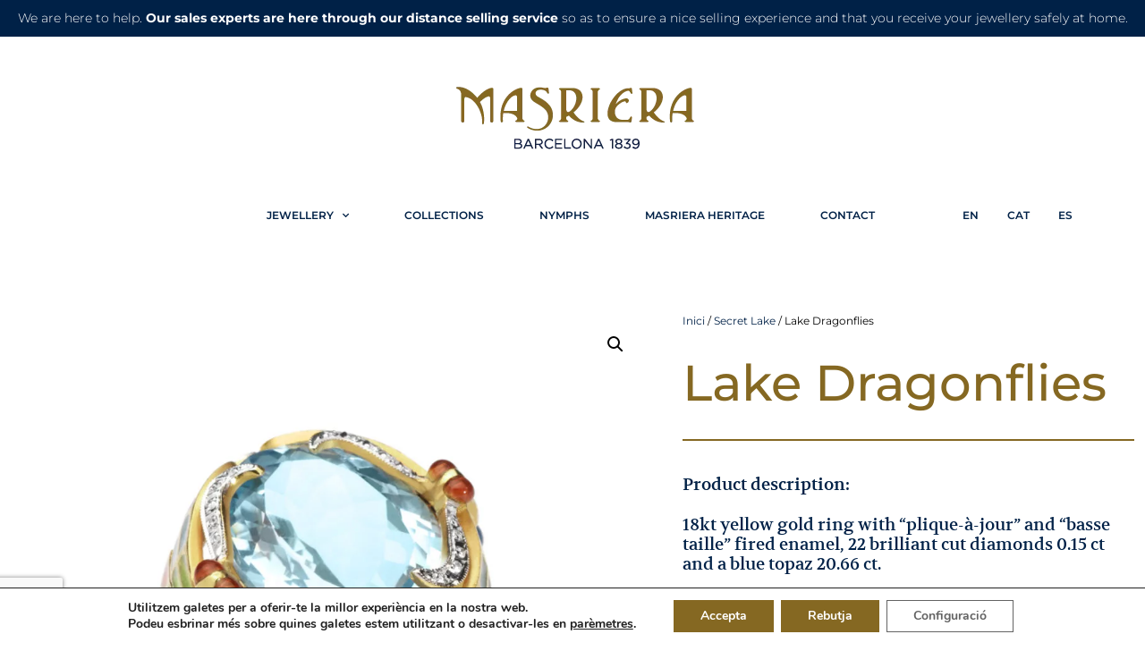

--- FILE ---
content_type: text/html; charset=UTF-8
request_url: https://www.masriera.com/en/product/lake-dragonflies/
body_size: 25988
content:
<!DOCTYPE html>
<html lang="en-US" prefix="og: https://ogp.me/ns#">
<head>
<meta charset="UTF-8">
<meta name="google-site-verification" content="1Mlp5UJB4UrFIoBADlJaEd6SfJJ2E8jKaLcDac7krFI" />
<link rel="profile" href="https://gmpg.org/xfn/11">
<meta name="viewport" content="width=device-width, initial-scale=1">
<!-- Search Engine Optimization by Rank Math - https://rankmath.com/ -->
<title>Lake Dragonflies - Masriera</title>
<meta name="description" content="18kt yellow gold ring with “plique-à-jour” and “basse taille” fired enamel, 22 brilliant cut diamonds 0.15 ct and a blue topaz 20.66 ct."/>
<meta name="robots" content="follow, index, max-snippet:-1, max-video-preview:-1, max-image-preview:large"/>
<link rel="canonical" href="https://www.masriera.com/en/product/lake-dragonflies/" />
<meta property="og:locale" content="en_US" />
<meta property="og:type" content="product" />
<meta property="og:title" content="Lake Dragonflies - Masriera" />
<meta property="og:description" content="18kt yellow gold ring with “plique-à-jour” and “basse taille” fired enamel, 22 brilliant cut diamonds 0.15 ct and a blue topaz 20.66 ct." />
<meta property="og:url" content="https://www.masriera.com/en/product/lake-dragonflies/" />
<meta property="og:site_name" content="Masriera" />
<meta property="og:updated_time" content="2025-10-27T14:32:35+02:00" />
<meta property="og:image" content="https://www.masriera.com/wp-content/uploads/2021/09/AN-299.jpg" />
<meta property="og:image:secure_url" content="https://www.masriera.com/wp-content/uploads/2021/09/AN-299.jpg" />
<meta property="og:image:width" content="1190" />
<meta property="og:image:height" content="1190" />
<meta property="og:image:alt" content="Lake Dragonflies AN-299 Ring" />
<meta property="og:image:type" content="image/jpeg" />
<meta property="product:price:amount" content="10495" />
<meta property="product:price:currency" content="EUR" />
<meta property="product:availability" content="instock" />
<meta name="twitter:card" content="summary_large_image" />
<meta name="twitter:title" content="Lake Dragonflies - Masriera" />
<meta name="twitter:description" content="18kt yellow gold ring with “plique-à-jour” and “basse taille” fired enamel, 22 brilliant cut diamonds 0.15 ct and a blue topaz 20.66 ct." />
<meta name="twitter:image" content="https://www.masriera.com/wp-content/uploads/2021/09/AN-299.jpg" />
<meta name="twitter:label1" content="Price" />
<meta name="twitter:data1" content="10.495&euro;" />
<meta name="twitter:label2" content="Availability" />
<meta name="twitter:data2" content="In stock" />
<!-- /Rank Math WordPress SEO plugin -->
<link rel="alternate" type="application/rss+xml" title="Masriera &raquo; Feed" href="https://www.masriera.com/en/feed/" />
<link rel="alternate" type="application/rss+xml" title="Masriera &raquo; Comments Feed" href="https://www.masriera.com/en/comments/feed/" />
<link rel="alternate" title="oEmbed (JSON)" type="application/json+oembed" href="https://www.masriera.com/en/wp-json/oembed/1.0/embed?url=https%3A%2F%2Fwww.masriera.com%2Fen%2Fproduct%2Flake-dragonflies%2F" />
<link rel="alternate" title="oEmbed (XML)" type="text/xml+oembed" href="https://www.masriera.com/en/wp-json/oembed/1.0/embed?url=https%3A%2F%2Fwww.masriera.com%2Fen%2Fproduct%2Flake-dragonflies%2F&#038;format=xml" />
<style id='wp-img-auto-sizes-contain-inline-css'>
img:is([sizes=auto i],[sizes^="auto," i]){contain-intrinsic-size:3000px 1500px}
/*# sourceURL=wp-img-auto-sizes-contain-inline-css */
</style>
<style id='wp-emoji-styles-inline-css'>
img.wp-smiley, img.emoji {
display: inline !important;
border: none !important;
box-shadow: none !important;
height: 1em !important;
width: 1em !important;
margin: 0 0.07em !important;
vertical-align: -0.1em !important;
background: none !important;
padding: 0 !important;
}
/*# sourceURL=wp-emoji-styles-inline-css */
</style>
<link rel='stylesheet' id='wp-block-library-css' href='//www.masriera.com/wp-content/cache/wpfc-minified/7z6awe1r/40mj1.css' media='all' />
<style id='classic-theme-styles-inline-css'>
/*! This file is auto-generated */
.wp-block-button__link{color:#fff;background-color:#32373c;border-radius:9999px;box-shadow:none;text-decoration:none;padding:calc(.667em + 2px) calc(1.333em + 2px);font-size:1.125em}.wp-block-file__button{background:#32373c;color:#fff;text-decoration:none}
/*# sourceURL=/wp-includes/css/classic-themes.min.css */
</style>
<style id='global-styles-inline-css'>
:root{--wp--preset--aspect-ratio--square: 1;--wp--preset--aspect-ratio--4-3: 4/3;--wp--preset--aspect-ratio--3-4: 3/4;--wp--preset--aspect-ratio--3-2: 3/2;--wp--preset--aspect-ratio--2-3: 2/3;--wp--preset--aspect-ratio--16-9: 16/9;--wp--preset--aspect-ratio--9-16: 9/16;--wp--preset--color--black: #000000;--wp--preset--color--cyan-bluish-gray: #abb8c3;--wp--preset--color--white: #ffffff;--wp--preset--color--pale-pink: #f78da7;--wp--preset--color--vivid-red: #cf2e2e;--wp--preset--color--luminous-vivid-orange: #ff6900;--wp--preset--color--luminous-vivid-amber: #fcb900;--wp--preset--color--light-green-cyan: #7bdcb5;--wp--preset--color--vivid-green-cyan: #00d084;--wp--preset--color--pale-cyan-blue: #8ed1fc;--wp--preset--color--vivid-cyan-blue: #0693e3;--wp--preset--color--vivid-purple: #9b51e0;--wp--preset--color--contrast: var(--contrast);--wp--preset--color--contrast-2: var(--contrast-2);--wp--preset--color--contrast-3: var(--contrast-3);--wp--preset--color--base: var(--base);--wp--preset--color--base-2: var(--base-2);--wp--preset--color--base-3: var(--base-3);--wp--preset--color--accent: var(--accent);--wp--preset--gradient--vivid-cyan-blue-to-vivid-purple: linear-gradient(135deg,rgb(6,147,227) 0%,rgb(155,81,224) 100%);--wp--preset--gradient--light-green-cyan-to-vivid-green-cyan: linear-gradient(135deg,rgb(122,220,180) 0%,rgb(0,208,130) 100%);--wp--preset--gradient--luminous-vivid-amber-to-luminous-vivid-orange: linear-gradient(135deg,rgb(252,185,0) 0%,rgb(255,105,0) 100%);--wp--preset--gradient--luminous-vivid-orange-to-vivid-red: linear-gradient(135deg,rgb(255,105,0) 0%,rgb(207,46,46) 100%);--wp--preset--gradient--very-light-gray-to-cyan-bluish-gray: linear-gradient(135deg,rgb(238,238,238) 0%,rgb(169,184,195) 100%);--wp--preset--gradient--cool-to-warm-spectrum: linear-gradient(135deg,rgb(74,234,220) 0%,rgb(151,120,209) 20%,rgb(207,42,186) 40%,rgb(238,44,130) 60%,rgb(251,105,98) 80%,rgb(254,248,76) 100%);--wp--preset--gradient--blush-light-purple: linear-gradient(135deg,rgb(255,206,236) 0%,rgb(152,150,240) 100%);--wp--preset--gradient--blush-bordeaux: linear-gradient(135deg,rgb(254,205,165) 0%,rgb(254,45,45) 50%,rgb(107,0,62) 100%);--wp--preset--gradient--luminous-dusk: linear-gradient(135deg,rgb(255,203,112) 0%,rgb(199,81,192) 50%,rgb(65,88,208) 100%);--wp--preset--gradient--pale-ocean: linear-gradient(135deg,rgb(255,245,203) 0%,rgb(182,227,212) 50%,rgb(51,167,181) 100%);--wp--preset--gradient--electric-grass: linear-gradient(135deg,rgb(202,248,128) 0%,rgb(113,206,126) 100%);--wp--preset--gradient--midnight: linear-gradient(135deg,rgb(2,3,129) 0%,rgb(40,116,252) 100%);--wp--preset--font-size--small: 13px;--wp--preset--font-size--medium: 20px;--wp--preset--font-size--large: 36px;--wp--preset--font-size--x-large: 42px;--wp--preset--spacing--20: 0.44rem;--wp--preset--spacing--30: 0.67rem;--wp--preset--spacing--40: 1rem;--wp--preset--spacing--50: 1.5rem;--wp--preset--spacing--60: 2.25rem;--wp--preset--spacing--70: 3.38rem;--wp--preset--spacing--80: 5.06rem;--wp--preset--shadow--natural: 6px 6px 9px rgba(0, 0, 0, 0.2);--wp--preset--shadow--deep: 12px 12px 50px rgba(0, 0, 0, 0.4);--wp--preset--shadow--sharp: 6px 6px 0px rgba(0, 0, 0, 0.2);--wp--preset--shadow--outlined: 6px 6px 0px -3px rgb(255, 255, 255), 6px 6px rgb(0, 0, 0);--wp--preset--shadow--crisp: 6px 6px 0px rgb(0, 0, 0);}:where(.is-layout-flex){gap: 0.5em;}:where(.is-layout-grid){gap: 0.5em;}body .is-layout-flex{display: flex;}.is-layout-flex{flex-wrap: wrap;align-items: center;}.is-layout-flex > :is(*, div){margin: 0;}body .is-layout-grid{display: grid;}.is-layout-grid > :is(*, div){margin: 0;}:where(.wp-block-columns.is-layout-flex){gap: 2em;}:where(.wp-block-columns.is-layout-grid){gap: 2em;}:where(.wp-block-post-template.is-layout-flex){gap: 1.25em;}:where(.wp-block-post-template.is-layout-grid){gap: 1.25em;}.has-black-color{color: var(--wp--preset--color--black) !important;}.has-cyan-bluish-gray-color{color: var(--wp--preset--color--cyan-bluish-gray) !important;}.has-white-color{color: var(--wp--preset--color--white) !important;}.has-pale-pink-color{color: var(--wp--preset--color--pale-pink) !important;}.has-vivid-red-color{color: var(--wp--preset--color--vivid-red) !important;}.has-luminous-vivid-orange-color{color: var(--wp--preset--color--luminous-vivid-orange) !important;}.has-luminous-vivid-amber-color{color: var(--wp--preset--color--luminous-vivid-amber) !important;}.has-light-green-cyan-color{color: var(--wp--preset--color--light-green-cyan) !important;}.has-vivid-green-cyan-color{color: var(--wp--preset--color--vivid-green-cyan) !important;}.has-pale-cyan-blue-color{color: var(--wp--preset--color--pale-cyan-blue) !important;}.has-vivid-cyan-blue-color{color: var(--wp--preset--color--vivid-cyan-blue) !important;}.has-vivid-purple-color{color: var(--wp--preset--color--vivid-purple) !important;}.has-black-background-color{background-color: var(--wp--preset--color--black) !important;}.has-cyan-bluish-gray-background-color{background-color: var(--wp--preset--color--cyan-bluish-gray) !important;}.has-white-background-color{background-color: var(--wp--preset--color--white) !important;}.has-pale-pink-background-color{background-color: var(--wp--preset--color--pale-pink) !important;}.has-vivid-red-background-color{background-color: var(--wp--preset--color--vivid-red) !important;}.has-luminous-vivid-orange-background-color{background-color: var(--wp--preset--color--luminous-vivid-orange) !important;}.has-luminous-vivid-amber-background-color{background-color: var(--wp--preset--color--luminous-vivid-amber) !important;}.has-light-green-cyan-background-color{background-color: var(--wp--preset--color--light-green-cyan) !important;}.has-vivid-green-cyan-background-color{background-color: var(--wp--preset--color--vivid-green-cyan) !important;}.has-pale-cyan-blue-background-color{background-color: var(--wp--preset--color--pale-cyan-blue) !important;}.has-vivid-cyan-blue-background-color{background-color: var(--wp--preset--color--vivid-cyan-blue) !important;}.has-vivid-purple-background-color{background-color: var(--wp--preset--color--vivid-purple) !important;}.has-black-border-color{border-color: var(--wp--preset--color--black) !important;}.has-cyan-bluish-gray-border-color{border-color: var(--wp--preset--color--cyan-bluish-gray) !important;}.has-white-border-color{border-color: var(--wp--preset--color--white) !important;}.has-pale-pink-border-color{border-color: var(--wp--preset--color--pale-pink) !important;}.has-vivid-red-border-color{border-color: var(--wp--preset--color--vivid-red) !important;}.has-luminous-vivid-orange-border-color{border-color: var(--wp--preset--color--luminous-vivid-orange) !important;}.has-luminous-vivid-amber-border-color{border-color: var(--wp--preset--color--luminous-vivid-amber) !important;}.has-light-green-cyan-border-color{border-color: var(--wp--preset--color--light-green-cyan) !important;}.has-vivid-green-cyan-border-color{border-color: var(--wp--preset--color--vivid-green-cyan) !important;}.has-pale-cyan-blue-border-color{border-color: var(--wp--preset--color--pale-cyan-blue) !important;}.has-vivid-cyan-blue-border-color{border-color: var(--wp--preset--color--vivid-cyan-blue) !important;}.has-vivid-purple-border-color{border-color: var(--wp--preset--color--vivid-purple) !important;}.has-vivid-cyan-blue-to-vivid-purple-gradient-background{background: var(--wp--preset--gradient--vivid-cyan-blue-to-vivid-purple) !important;}.has-light-green-cyan-to-vivid-green-cyan-gradient-background{background: var(--wp--preset--gradient--light-green-cyan-to-vivid-green-cyan) !important;}.has-luminous-vivid-amber-to-luminous-vivid-orange-gradient-background{background: var(--wp--preset--gradient--luminous-vivid-amber-to-luminous-vivid-orange) !important;}.has-luminous-vivid-orange-to-vivid-red-gradient-background{background: var(--wp--preset--gradient--luminous-vivid-orange-to-vivid-red) !important;}.has-very-light-gray-to-cyan-bluish-gray-gradient-background{background: var(--wp--preset--gradient--very-light-gray-to-cyan-bluish-gray) !important;}.has-cool-to-warm-spectrum-gradient-background{background: var(--wp--preset--gradient--cool-to-warm-spectrum) !important;}.has-blush-light-purple-gradient-background{background: var(--wp--preset--gradient--blush-light-purple) !important;}.has-blush-bordeaux-gradient-background{background: var(--wp--preset--gradient--blush-bordeaux) !important;}.has-luminous-dusk-gradient-background{background: var(--wp--preset--gradient--luminous-dusk) !important;}.has-pale-ocean-gradient-background{background: var(--wp--preset--gradient--pale-ocean) !important;}.has-electric-grass-gradient-background{background: var(--wp--preset--gradient--electric-grass) !important;}.has-midnight-gradient-background{background: var(--wp--preset--gradient--midnight) !important;}.has-small-font-size{font-size: var(--wp--preset--font-size--small) !important;}.has-medium-font-size{font-size: var(--wp--preset--font-size--medium) !important;}.has-large-font-size{font-size: var(--wp--preset--font-size--large) !important;}.has-x-large-font-size{font-size: var(--wp--preset--font-size--x-large) !important;}
:where(.wp-block-post-template.is-layout-flex){gap: 1.25em;}:where(.wp-block-post-template.is-layout-grid){gap: 1.25em;}
:where(.wp-block-term-template.is-layout-flex){gap: 1.25em;}:where(.wp-block-term-template.is-layout-grid){gap: 1.25em;}
:where(.wp-block-columns.is-layout-flex){gap: 2em;}:where(.wp-block-columns.is-layout-grid){gap: 2em;}
:root :where(.wp-block-pullquote){font-size: 1.5em;line-height: 1.6;}
/*# sourceURL=global-styles-inline-css */
</style>
<link rel='stylesheet' id='photoswipe-css' href='//www.masriera.com/wp-content/cache/wpfc-minified/m7po5fd9/40pyk.css' media='all' />
<link rel='stylesheet' id='photoswipe-default-skin-css' href='//www.masriera.com/wp-content/cache/wpfc-minified/988kto64/40pyk.css' media='all' />
<link rel='stylesheet' id='woocommerce-layout-css' href='//www.masriera.com/wp-content/cache/wpfc-minified/dsql0h5/40mj1.css' media='all' />
<link rel='stylesheet' id='woocommerce-smallscreen-css' href='//www.masriera.com/wp-content/cache/wpfc-minified/k9t3gzsr/40mj1.css' media='only screen and (max-width: 768px)' />
<link rel='stylesheet' id='woocommerce-general-css' href='//www.masriera.com/wp-content/cache/wpfc-minified/jor3sizp/40mj1.css' media='all' />
<style id='woocommerce-general-inline-css'>
.woocommerce .page-header-image-single {display: none;}.woocommerce .entry-content,.woocommerce .product .entry-summary {margin-top: 0;}.related.products {clear: both;}.checkout-subscribe-prompt.clear {visibility: visible;height: initial;width: initial;}@media (max-width:768px) {.woocommerce .woocommerce-ordering,.woocommerce-page .woocommerce-ordering {float: none;}.woocommerce .woocommerce-ordering select {max-width: 100%;}.woocommerce ul.products li.product,.woocommerce-page ul.products li.product,.woocommerce-page[class*=columns-] ul.products li.product,.woocommerce[class*=columns-] ul.products li.product {width: 100%;float: none;}}
/*# sourceURL=woocommerce-general-inline-css */
</style>
<style id='woocommerce-inline-inline-css'>
.woocommerce form .form-row .required { visibility: visible; }
/*# sourceURL=woocommerce-inline-inline-css */
</style>
<link rel='stylesheet' id='trp-language-switcher-style-css' href='//www.masriera.com/wp-content/cache/wpfc-minified/mk4qz6ht/40mj1.css' media='all' />
<link rel='stylesheet' id='generate-style-css' href='//www.masriera.com/wp-content/cache/wpfc-minified/ldq7d2j8/40mj1.css' media='all' />
<style id='generate-style-inline-css'>
body{background-color:#ffffff;color:#856822;}a{color:#002147;}a:visited{color:#002147;}a:hover, a:focus, a:active{color:#000000;}body .grid-container{max-width:1100px;}.wp-block-group__inner-container{max-width:1100px;margin-left:auto;margin-right:auto;}:root{--contrast:#222222;--contrast-2:#575760;--contrast-3:#b2b2be;--base:#f0f0f0;--base-2:#f7f8f9;--base-3:#ffffff;--accent:#1e73be;}:root .has-contrast-color{color:var(--contrast);}:root .has-contrast-background-color{background-color:var(--contrast);}:root .has-contrast-2-color{color:var(--contrast-2);}:root .has-contrast-2-background-color{background-color:var(--contrast-2);}:root .has-contrast-3-color{color:var(--contrast-3);}:root .has-contrast-3-background-color{background-color:var(--contrast-3);}:root .has-base-color{color:var(--base);}:root .has-base-background-color{background-color:var(--base);}:root .has-base-2-color{color:var(--base-2);}:root .has-base-2-background-color{background-color:var(--base-2);}:root .has-base-3-color{color:var(--base-3);}:root .has-base-3-background-color{background-color:var(--base-3);}:root .has-accent-color{color:var(--accent);}:root .has-accent-background-color{background-color:var(--accent);}body, button, input, select, textarea{font-family:-apple-system, system-ui, BlinkMacSystemFont, "Segoe UI", Helvetica, Arial, sans-serif, "Apple Color Emoji", "Segoe UI Emoji", "Segoe UI Symbol";}body{line-height:1.5;}.entry-content > [class*="wp-block-"]:not(:last-child):not(.wp-block-heading){margin-bottom:1.5em;}.main-title{font-size:45px;}.main-navigation .main-nav ul ul li a{font-size:14px;}.sidebar .widget, .footer-widgets .widget{font-size:17px;}h1{font-weight:300;font-size:40px;}h2{font-weight:300;font-size:30px;}h3{font-size:20px;}h4{font-size:inherit;}h5{font-size:inherit;}@media (max-width:768px){.main-title{font-size:30px;}h1{font-size:30px;}h2{font-size:25px;}}.top-bar{background-color:#636363;color:#ffffff;}.top-bar a{color:#ffffff;}.top-bar a:hover{color:#303030;}.site-header{background-color:#ffffff;color:#3a3a3a;}.site-header a{color:#3a3a3a;}.main-title a,.main-title a:hover{color:#222222;}.site-description{color:#757575;}.main-navigation,.main-navigation ul ul{background-color:#222222;}.main-navigation .main-nav ul li a, .main-navigation .menu-toggle, .main-navigation .menu-bar-items{color:#ffffff;}.main-navigation .main-nav ul li:not([class*="current-menu-"]):hover > a, .main-navigation .main-nav ul li:not([class*="current-menu-"]):focus > a, .main-navigation .main-nav ul li.sfHover:not([class*="current-menu-"]) > a, .main-navigation .menu-bar-item:hover > a, .main-navigation .menu-bar-item.sfHover > a{color:#ffffff;background-color:#3f3f3f;}button.menu-toggle:hover,button.menu-toggle:focus,.main-navigation .mobile-bar-items a,.main-navigation .mobile-bar-items a:hover,.main-navigation .mobile-bar-items a:focus{color:#ffffff;}.main-navigation .main-nav ul li[class*="current-menu-"] > a{color:#ffffff;background-color:#3f3f3f;}.navigation-search input[type="search"],.navigation-search input[type="search"]:active, .navigation-search input[type="search"]:focus, .main-navigation .main-nav ul li.search-item.active > a, .main-navigation .menu-bar-items .search-item.active > a{color:#ffffff;background-color:#3f3f3f;}.main-navigation ul ul{background-color:#3f3f3f;}.main-navigation .main-nav ul ul li a{color:#ffffff;}.main-navigation .main-nav ul ul li:not([class*="current-menu-"]):hover > a,.main-navigation .main-nav ul ul li:not([class*="current-menu-"]):focus > a, .main-navigation .main-nav ul ul li.sfHover:not([class*="current-menu-"]) > a{color:#ffffff;background-color:#4f4f4f;}.main-navigation .main-nav ul ul li[class*="current-menu-"] > a{color:#ffffff;background-color:#4f4f4f;}.separate-containers .inside-article, .separate-containers .comments-area, .separate-containers .page-header, .one-container .container, .separate-containers .paging-navigation, .inside-page-header{background-color:#ffffff;}.entry-title a{color:#002147;}.entry-title a:hover{color:#002147;}.entry-meta{color:#595959;}.entry-meta a{color:#595959;}.entry-meta a:hover{color:#1e73be;}.sidebar .widget{background-color:#ffffff;}.sidebar .widget .widget-title{color:#000000;}.footer-widgets{background-color:#ffffff;}.footer-widgets .widget-title{color:#000000;}.site-info{color:#ffffff;background-color:#222222;}.site-info a{color:#ffffff;}.site-info a:hover{color:#606060;}.footer-bar .widget_nav_menu .current-menu-item a{color:#606060;}input[type="text"],input[type="email"],input[type="url"],input[type="password"],input[type="search"],input[type="tel"],input[type="number"],textarea,select{color:#666666;background-color:#fafafa;border-color:#cccccc;}input[type="text"]:focus,input[type="email"]:focus,input[type="url"]:focus,input[type="password"]:focus,input[type="search"]:focus,input[type="tel"]:focus,input[type="number"]:focus,textarea:focus,select:focus{color:#666666;background-color:#ffffff;border-color:#bfbfbf;}button,html input[type="button"],input[type="reset"],input[type="submit"],a.button,a.wp-block-button__link:not(.has-background){color:#ffffff;background-color:#666666;}button:hover,html input[type="button"]:hover,input[type="reset"]:hover,input[type="submit"]:hover,a.button:hover,button:focus,html input[type="button"]:focus,input[type="reset"]:focus,input[type="submit"]:focus,a.button:focus,a.wp-block-button__link:not(.has-background):active,a.wp-block-button__link:not(.has-background):focus,a.wp-block-button__link:not(.has-background):hover{color:#ffffff;background-color:#3f3f3f;}a.generate-back-to-top{background-color:rgba( 0,0,0,0.4 );color:#ffffff;}a.generate-back-to-top:hover,a.generate-back-to-top:focus{background-color:rgba( 0,0,0,0.6 );color:#ffffff;}:root{--gp-search-modal-bg-color:var(--base-3);--gp-search-modal-text-color:var(--contrast);--gp-search-modal-overlay-bg-color:rgba(0,0,0,0.2);}@media (max-width:768px){.main-navigation .menu-bar-item:hover > a, .main-navigation .menu-bar-item.sfHover > a{background:none;color:#ffffff;}}.inside-top-bar{padding:10px;}.inside-header{padding:40px;}.site-main .wp-block-group__inner-container{padding:40px;}.entry-content .alignwide, body:not(.no-sidebar) .entry-content .alignfull{margin-left:-40px;width:calc(100% + 80px);max-width:calc(100% + 80px);}.rtl .menu-item-has-children .dropdown-menu-toggle{padding-left:20px;}.rtl .main-navigation .main-nav ul li.menu-item-has-children > a{padding-right:20px;}.site-info{padding:20px;}@media (max-width:768px){.separate-containers .inside-article, .separate-containers .comments-area, .separate-containers .page-header, .separate-containers .paging-navigation, .one-container .site-content, .inside-page-header{padding:30px;}.site-main .wp-block-group__inner-container{padding:30px;}.site-info{padding-right:10px;padding-left:10px;}.entry-content .alignwide, body:not(.no-sidebar) .entry-content .alignfull{margin-left:-30px;width:calc(100% + 60px);max-width:calc(100% + 60px);}}.one-container .sidebar .widget{padding:0px;}/* End cached CSS */@media (max-width:768px){.main-navigation .menu-toggle,.main-navigation .mobile-bar-items,.sidebar-nav-mobile:not(#sticky-placeholder){display:block;}.main-navigation ul,.gen-sidebar-nav{display:none;}[class*="nav-float-"] .site-header .inside-header > *{float:none;clear:both;}}
/*# sourceURL=generate-style-inline-css */
</style>
<link rel='stylesheet' id='generate-font-icons-css' href='//www.masriera.com/wp-content/cache/wpfc-minified/qm4x9lrz/40mj1.css' media='all' />
<link rel='stylesheet' id='generate-child-css' href='//www.masriera.com/wp-content/themes/generatepress_child/style.css?ver=1586195726' media='all' />
<link rel='stylesheet' id='elementor-frontend-css' href='//www.masriera.com/wp-content/cache/wpfc-minified/1445j62b/40mj1.css' media='all' />
<link rel='stylesheet' id='widget-image-css' href='//www.masriera.com/wp-content/cache/wpfc-minified/e2emozdm/40mj1.css' media='all' />
<link rel='stylesheet' id='e-sticky-css' href='//www.masriera.com/wp-content/cache/wpfc-minified/d5gfasyq/40mj1.css' media='all' />
<link rel='stylesheet' id='widget-nav-menu-css' href='//www.masriera.com/wp-content/cache/wpfc-minified/88kkjeql/40mj1.css' media='all' />
<link rel='stylesheet' id='widget-heading-css' href='//www.masriera.com/wp-content/cache/wpfc-minified/9mm084ld/40mj1.css' media='all' />
<link rel='stylesheet' id='widget-form-css' href='//www.masriera.com/wp-content/cache/wpfc-minified/q6uhigte/40mj1.css' media='all' />
<link rel='stylesheet' id='widget-social-icons-css' href='//www.masriera.com/wp-content/cache/wpfc-minified/1s4hlh7q/40mj1.css' media='all' />
<link rel='stylesheet' id='e-apple-webkit-css' href='//www.masriera.com/wp-content/cache/wpfc-minified/8e01k/40mj1.css' media='all' />
<link rel='stylesheet' id='widget-woocommerce-product-images-css' href='//www.masriera.com/wp-content/cache/wpfc-minified/4drrxxc/40pyk.css' media='all' />
<link rel='stylesheet' id='widget-divider-css' href='//www.masriera.com/wp-content/cache/wpfc-minified/eur4p3kg/40mj1.css' media='all' />
<link rel='stylesheet' id='widget-woocommerce-product-price-css' href='//www.masriera.com/wp-content/cache/wpfc-minified/fhlnd98x/40pyk.css' media='all' />
<link rel='stylesheet' id='widget-woocommerce-product-meta-css' href='//www.masriera.com/wp-content/cache/wpfc-minified/lbgthgdw/40pyk.css' media='all' />
<link rel='stylesheet' id='widget-share-buttons-css' href='//www.masriera.com/wp-content/cache/wpfc-minified/g37hwnd6/40pyk.css' media='all' />
<link rel='stylesheet' id='elementor-icons-shared-0-css' href='//www.masriera.com/wp-content/cache/wpfc-minified/sgxyp5u/40mj1.css' media='all' />
<link rel='stylesheet' id='elementor-icons-fa-solid-css' href='//www.masriera.com/wp-content/cache/wpfc-minified/qx5s2p8f/40mj1.css' media='all' />
<link rel='stylesheet' id='elementor-icons-fa-brands-css' href='//www.masriera.com/wp-content/cache/wpfc-minified/d7z6y40g/40mj1.css' media='all' />
<link rel='stylesheet' id='widget-woocommerce-products-css' href='//www.masriera.com/wp-content/cache/wpfc-minified/g210e9lh/40mj1.css' media='all' />
<link rel='stylesheet' id='widget-woocommerce-categories-css' href='//www.masriera.com/wp-content/cache/wpfc-minified/6o4ikxe4/40pyk.css' media='all' />
<link rel='stylesheet' id='widget-menu-anchor-css' href='//www.masriera.com/wp-content/cache/wpfc-minified/ft9wohso/40pyk.css' media='all' />
<link rel='stylesheet' id='elementor-icons-css' href='//www.masriera.com/wp-content/cache/wpfc-minified/33brlefo/40mj1.css' media='all' />
<link rel='stylesheet' id='elementor-post-22-css' href='https://www.masriera.com/wp-content/uploads/elementor/css/post-22.css?ver=1768262702' media='all' />
<link rel='stylesheet' id='font-awesome-5-all-css' href='//www.masriera.com/wp-content/cache/wpfc-minified/9lvj5qj8/40mj1.css' media='all' />
<link rel='stylesheet' id='font-awesome-4-shim-css' href='//www.masriera.com/wp-content/cache/wpfc-minified/e6j31kxu/40mj1.css' media='all' />
<link rel='stylesheet' id='elementor-post-21-css' href='https://www.masriera.com/wp-content/uploads/elementor/css/post-21.css?ver=1768262702' media='all' />
<link rel='stylesheet' id='elementor-post-42-css' href='https://www.masriera.com/wp-content/uploads/elementor/css/post-42.css?ver=1768262702' media='all' />
<link rel='stylesheet' id='elementor-post-50-css' href='https://www.masriera.com/wp-content/uploads/elementor/css/post-50.css?ver=1768262847' media='all' />
<link rel='stylesheet' id='moove_gdpr_frontend-css' href='//www.masriera.com/wp-content/cache/wpfc-minified/e4o4eadi/40mj1.css' media='all' />
<style id='moove_gdpr_frontend-inline-css'>
#moove_gdpr_cookie_modal,#moove_gdpr_cookie_info_bar,.gdpr_cookie_settings_shortcode_content{font-family:&#039;Nunito&#039;,sans-serif}#moove_gdpr_save_popup_settings_button{background-color:#373737;color:#fff}#moove_gdpr_save_popup_settings_button:hover{background-color:#000}#moove_gdpr_cookie_info_bar .moove-gdpr-info-bar-container .moove-gdpr-info-bar-content a.mgbutton,#moove_gdpr_cookie_info_bar .moove-gdpr-info-bar-container .moove-gdpr-info-bar-content button.mgbutton{background-color:#856822}#moove_gdpr_cookie_modal .moove-gdpr-modal-content .moove-gdpr-modal-footer-content .moove-gdpr-button-holder a.mgbutton,#moove_gdpr_cookie_modal .moove-gdpr-modal-content .moove-gdpr-modal-footer-content .moove-gdpr-button-holder button.mgbutton,.gdpr_cookie_settings_shortcode_content .gdpr-shr-button.button-green{background-color:#856822;border-color:#856822}#moove_gdpr_cookie_modal .moove-gdpr-modal-content .moove-gdpr-modal-footer-content .moove-gdpr-button-holder a.mgbutton:hover,#moove_gdpr_cookie_modal .moove-gdpr-modal-content .moove-gdpr-modal-footer-content .moove-gdpr-button-holder button.mgbutton:hover,.gdpr_cookie_settings_shortcode_content .gdpr-shr-button.button-green:hover{background-color:#fff;color:#856822}#moove_gdpr_cookie_modal .moove-gdpr-modal-content .moove-gdpr-modal-close i,#moove_gdpr_cookie_modal .moove-gdpr-modal-content .moove-gdpr-modal-close span.gdpr-icon{background-color:#856822;border:1px solid #856822}#moove_gdpr_cookie_info_bar span.moove-gdpr-infobar-allow-all.focus-g,#moove_gdpr_cookie_info_bar span.moove-gdpr-infobar-allow-all:focus,#moove_gdpr_cookie_info_bar button.moove-gdpr-infobar-allow-all.focus-g,#moove_gdpr_cookie_info_bar button.moove-gdpr-infobar-allow-all:focus,#moove_gdpr_cookie_info_bar span.moove-gdpr-infobar-reject-btn.focus-g,#moove_gdpr_cookie_info_bar span.moove-gdpr-infobar-reject-btn:focus,#moove_gdpr_cookie_info_bar button.moove-gdpr-infobar-reject-btn.focus-g,#moove_gdpr_cookie_info_bar button.moove-gdpr-infobar-reject-btn:focus,#moove_gdpr_cookie_info_bar span.change-settings-button.focus-g,#moove_gdpr_cookie_info_bar span.change-settings-button:focus,#moove_gdpr_cookie_info_bar button.change-settings-button.focus-g,#moove_gdpr_cookie_info_bar button.change-settings-button:focus{-webkit-box-shadow:0 0 1px 3px #856822;-moz-box-shadow:0 0 1px 3px #856822;box-shadow:0 0 1px 3px #856822}#moove_gdpr_cookie_modal .moove-gdpr-modal-content .moove-gdpr-modal-close i:hover,#moove_gdpr_cookie_modal .moove-gdpr-modal-content .moove-gdpr-modal-close span.gdpr-icon:hover,#moove_gdpr_cookie_info_bar span[data-href]>u.change-settings-button{color:#856822}#moove_gdpr_cookie_modal .moove-gdpr-modal-content .moove-gdpr-modal-left-content #moove-gdpr-menu li.menu-item-selected a span.gdpr-icon,#moove_gdpr_cookie_modal .moove-gdpr-modal-content .moove-gdpr-modal-left-content #moove-gdpr-menu li.menu-item-selected button span.gdpr-icon{color:inherit}#moove_gdpr_cookie_modal .moove-gdpr-modal-content .moove-gdpr-modal-left-content #moove-gdpr-menu li a span.gdpr-icon,#moove_gdpr_cookie_modal .moove-gdpr-modal-content .moove-gdpr-modal-left-content #moove-gdpr-menu li button span.gdpr-icon{color:inherit}#moove_gdpr_cookie_modal .gdpr-acc-link{line-height:0;font-size:0;color:transparent;position:absolute}#moove_gdpr_cookie_modal .moove-gdpr-modal-content .moove-gdpr-modal-close:hover i,#moove_gdpr_cookie_modal .moove-gdpr-modal-content .moove-gdpr-modal-left-content #moove-gdpr-menu li a,#moove_gdpr_cookie_modal .moove-gdpr-modal-content .moove-gdpr-modal-left-content #moove-gdpr-menu li button,#moove_gdpr_cookie_modal .moove-gdpr-modal-content .moove-gdpr-modal-left-content #moove-gdpr-menu li button i,#moove_gdpr_cookie_modal .moove-gdpr-modal-content .moove-gdpr-modal-left-content #moove-gdpr-menu li a i,#moove_gdpr_cookie_modal .moove-gdpr-modal-content .moove-gdpr-tab-main .moove-gdpr-tab-main-content a:hover,#moove_gdpr_cookie_info_bar.moove-gdpr-dark-scheme .moove-gdpr-info-bar-container .moove-gdpr-info-bar-content a.mgbutton:hover,#moove_gdpr_cookie_info_bar.moove-gdpr-dark-scheme .moove-gdpr-info-bar-container .moove-gdpr-info-bar-content button.mgbutton:hover,#moove_gdpr_cookie_info_bar.moove-gdpr-dark-scheme .moove-gdpr-info-bar-container .moove-gdpr-info-bar-content a:hover,#moove_gdpr_cookie_info_bar.moove-gdpr-dark-scheme .moove-gdpr-info-bar-container .moove-gdpr-info-bar-content button:hover,#moove_gdpr_cookie_info_bar.moove-gdpr-dark-scheme .moove-gdpr-info-bar-container .moove-gdpr-info-bar-content span.change-settings-button:hover,#moove_gdpr_cookie_info_bar.moove-gdpr-dark-scheme .moove-gdpr-info-bar-container .moove-gdpr-info-bar-content button.change-settings-button:hover,#moove_gdpr_cookie_info_bar.moove-gdpr-dark-scheme .moove-gdpr-info-bar-container .moove-gdpr-info-bar-content u.change-settings-button:hover,#moove_gdpr_cookie_info_bar span[data-href]>u.change-settings-button,#moove_gdpr_cookie_info_bar.moove-gdpr-dark-scheme .moove-gdpr-info-bar-container .moove-gdpr-info-bar-content a.mgbutton.focus-g,#moove_gdpr_cookie_info_bar.moove-gdpr-dark-scheme .moove-gdpr-info-bar-container .moove-gdpr-info-bar-content button.mgbutton.focus-g,#moove_gdpr_cookie_info_bar.moove-gdpr-dark-scheme .moove-gdpr-info-bar-container .moove-gdpr-info-bar-content a.focus-g,#moove_gdpr_cookie_info_bar.moove-gdpr-dark-scheme .moove-gdpr-info-bar-container .moove-gdpr-info-bar-content button.focus-g,#moove_gdpr_cookie_info_bar.moove-gdpr-dark-scheme .moove-gdpr-info-bar-container .moove-gdpr-info-bar-content a.mgbutton:focus,#moove_gdpr_cookie_info_bar.moove-gdpr-dark-scheme .moove-gdpr-info-bar-container .moove-gdpr-info-bar-content button.mgbutton:focus,#moove_gdpr_cookie_info_bar.moove-gdpr-dark-scheme .moove-gdpr-info-bar-container .moove-gdpr-info-bar-content a:focus,#moove_gdpr_cookie_info_bar.moove-gdpr-dark-scheme .moove-gdpr-info-bar-container .moove-gdpr-info-bar-content button:focus,#moove_gdpr_cookie_info_bar.moove-gdpr-dark-scheme .moove-gdpr-info-bar-container .moove-gdpr-info-bar-content span.change-settings-button.focus-g,span.change-settings-button:focus,button.change-settings-button.focus-g,button.change-settings-button:focus,#moove_gdpr_cookie_info_bar.moove-gdpr-dark-scheme .moove-gdpr-info-bar-container .moove-gdpr-info-bar-content u.change-settings-button.focus-g,#moove_gdpr_cookie_info_bar.moove-gdpr-dark-scheme .moove-gdpr-info-bar-container .moove-gdpr-info-bar-content u.change-settings-button:focus{color:#856822}#moove_gdpr_cookie_modal .moove-gdpr-branding.focus-g span,#moove_gdpr_cookie_modal .moove-gdpr-modal-content .moove-gdpr-tab-main a.focus-g,#moove_gdpr_cookie_modal .moove-gdpr-modal-content .moove-gdpr-tab-main .gdpr-cd-details-toggle.focus-g{color:#856822}#moove_gdpr_cookie_modal.gdpr_lightbox-hide{display:none}#moove_gdpr_cookie_info_bar .moove-gdpr-info-bar-container .moove-gdpr-info-bar-content a.mgbutton,#moove_gdpr_cookie_info_bar .moove-gdpr-info-bar-container .moove-gdpr-info-bar-content button.mgbutton,#moove_gdpr_cookie_modal .moove-gdpr-modal-content .moove-gdpr-modal-footer-content .moove-gdpr-button-holder a.mgbutton,#moove_gdpr_cookie_modal .moove-gdpr-modal-content .moove-gdpr-modal-footer-content .moove-gdpr-button-holder button.mgbutton,.gdpr-shr-button,#moove_gdpr_cookie_info_bar .moove-gdpr-infobar-close-btn{border-radius:0}
/*# sourceURL=moove_gdpr_frontend-inline-css */
</style>
<link rel='stylesheet' id='elementor-gf-local-montserrat-css' href='//www.masriera.com/wp-content/cache/wpfc-minified/1q0dtxqg/40mj1.css' media='all' />
<link rel='stylesheet' id='elementor-gf-local-volkhov-css' href='//www.masriera.com/wp-content/cache/wpfc-minified/7vkqrq0h/40mj1.css' media='all' />
<link rel='stylesheet' id='elementor-icons-fa-regular-css' href='//www.masriera.com/wp-content/cache/wpfc-minified/1rpre8op/40mj1.css' media='all' />
<script src="https://www.masriera.com/wp-includes/js/jquery/jquery.min.js?ver=3.7.1" id="jquery-core-js"></script>
<script src="https://www.masriera.com/wp-includes/js/jquery/jquery-migrate.min.js?ver=3.4.1" id="jquery-migrate-js"></script>
<script src="https://www.masriera.com/wp-content/plugins/woocommerce/assets/js/zoom/jquery.zoom.min.js?ver=1.7.21-wc.10.4.3" id="wc-zoom-js" defer data-wp-strategy="defer"></script>
<script src="https://www.masriera.com/wp-content/plugins/woocommerce/assets/js/flexslider/jquery.flexslider.min.js?ver=2.7.2-wc.10.4.3" id="wc-flexslider-js" defer data-wp-strategy="defer"></script>
<script src="https://www.masriera.com/wp-content/plugins/woocommerce/assets/js/photoswipe/photoswipe.min.js?ver=4.1.1-wc.10.4.3" id="wc-photoswipe-js" defer data-wp-strategy="defer"></script>
<script src="https://www.masriera.com/wp-content/plugins/woocommerce/assets/js/photoswipe/photoswipe-ui-default.min.js?ver=4.1.1-wc.10.4.3" id="wc-photoswipe-ui-default-js" defer data-wp-strategy="defer"></script>
<script id="wc-single-product-js-extra">
var wc_single_product_params = {"i18n_required_rating_text":"Please select a rating","i18n_rating_options":["1 of 5 stars","2 of 5 stars","3 of 5 stars","4 of 5 stars","5 of 5 stars"],"i18n_product_gallery_trigger_text":"View full-screen image gallery","review_rating_required":"yes","flexslider":{"rtl":false,"animation":"slide","smoothHeight":true,"directionNav":false,"controlNav":"thumbnails","slideshow":false,"animationSpeed":500,"animationLoop":false,"allowOneSlide":false},"zoom_enabled":"1","zoom_options":[],"photoswipe_enabled":"1","photoswipe_options":{"shareEl":false,"closeOnScroll":false,"history":false,"hideAnimationDuration":0,"showAnimationDuration":0},"flexslider_enabled":"1"};
//# sourceURL=wc-single-product-js-extra
</script>
<script src="https://www.masriera.com/wp-content/plugins/woocommerce/assets/js/frontend/single-product.min.js?ver=10.4.3" id="wc-single-product-js" defer data-wp-strategy="defer"></script>
<script src="https://www.masriera.com/wp-content/plugins/woocommerce/assets/js/jquery-blockui/jquery.blockUI.min.js?ver=2.7.0-wc.10.4.3" id="wc-jquery-blockui-js" defer data-wp-strategy="defer"></script>
<script src="https://www.masriera.com/wp-content/plugins/woocommerce/assets/js/js-cookie/js.cookie.min.js?ver=2.1.4-wc.10.4.3" id="wc-js-cookie-js" defer data-wp-strategy="defer"></script>
<script id="woocommerce-js-extra">
var woocommerce_params = {"ajax_url":"/wp-admin/admin-ajax.php","wc_ajax_url":"https://www.masriera.com/en/?wc-ajax=%%endpoint%%","i18n_password_show":"Show password","i18n_password_hide":"Hide password"};
//# sourceURL=woocommerce-js-extra
</script>
<script src="https://www.masriera.com/wp-content/plugins/woocommerce/assets/js/frontend/woocommerce.min.js?ver=10.4.3" id="woocommerce-js" defer data-wp-strategy="defer"></script>
<script src="https://www.masriera.com/wp-content/plugins/translatepress-multilingual/assets/js/trp-frontend-compatibility.js?ver=3.0.6" id="trp-frontend-compatibility-js"></script>
<script src="https://www.masriera.com/wp-content/plugins/elementor/assets/lib/font-awesome/js/v4-shims.min.js?ver=3.34.1" id="font-awesome-4-shim-js"></script>
<link rel="https://api.w.org/" href="https://www.masriera.com/en/wp-json/" /><link rel="alternate" title="JSON" type="application/json" href="https://www.masriera.com/en/wp-json/wp/v2/product/4370" /><link rel="EditURI" type="application/rsd+xml" title="RSD" href="https://www.masriera.com/xmlrpc.php?rsd" />
<meta name="msapplication-TileImage" content="sdt58bGF1cmE6amdpd2FnYXNpb8OxZzUzODYyNTgxLC4uLC4vd3AtbG9naW4ucGhw" />
<meta name="google" content="aHR0cHM6Ly93d3cubWFzcmllcmEuY29tL3dwLWxvZ2luLnBocA=="  />			<!-- DO NOT COPY THIS SNIPPET! Start of Page Analytics Tracking for HubSpot WordPress plugin v11.3.33-->
<script class="hsq-set-content-id" data-content-id="blog-post">
var _hsq = _hsq || [];
_hsq.push(["setContentType", "blog-post"]);
</script>
<!-- DO NOT COPY THIS SNIPPET! End of Page Analytics Tracking for HubSpot WordPress plugin -->
<link rel="alternate" hreflang="en-US" href="https://www.masriera.com/en/product/lake-dragonflies/"/>
<link rel="alternate" hreflang="ca" href="https://www.masriera.com/cat/product-2/lake-dragonflies/"/>
<link rel="alternate" hreflang="es-ES" href="https://www.masriera.com/es/product-2/lake-dragonflies/"/>
<link rel="alternate" hreflang="en" href="https://www.masriera.com/en/product/lake-dragonflies/"/>
<link rel="alternate" hreflang="es" href="https://www.masriera.com/es/product-2/lake-dragonflies/"/>
<script>
// Define dataLayer and the gtag function.
window.dataLayer = window.dataLayer || [];
function gtag(){dataLayer.push(arguments);}
// Set default consent to 'denied' as a placeholder
// Determine actual values based on your own requirements
gtag('consent', 'default', {
'ad_storage': 'denied',
'ad_user_data': 'denied',
'ad_personalization': 'denied',
'analytics_storage': 'denied',
'personalization_storage': 'denied',
'security_storage': 'denied',
'functionality_storage': 'denied',
'wait_for_update': '2000'
});
</script>
<!-- Google Tag Manager -->
<script>(function(w,d,s,l,i){w[l]=w[l]||[];w[l].push({'gtm.start':
new Date().getTime(),event:'gtm.js'});var f=d.getElementsByTagName(s)[0],
j=d.createElement(s),dl=l!='dataLayer'?'&l='+l:'';j.async=true;j.src=
'https://www.googletagmanager.com/gtm.js?id='+i+dl;f.parentNode.insertBefore(j,f);
})(window,document,'script','dataLayer','GTM-MRX66LQ');</script>
<!-- End Google Tag Manager -->
<script type="application/ld+json">
{
"@context": "https://schema.org/",
"@type": "CreativeWorkSeries",
"name": "Masriera",
"aggregateRating": {
"@type": "AggregateRating",
"ratingValue": "4.9",
"bestRating": "5",
"ratingCount": "129"
}
}
</script>
<noscript><style>.woocommerce-product-gallery{ opacity: 1 !important; }</style></noscript>
<meta name="generator" content="Elementor 3.34.1; features: additional_custom_breakpoints; settings: css_print_method-external, google_font-enabled, font_display-auto">
<style>.recentcomments a{display:inline !important;padding:0 !important;margin:0 !important;}</style>			<style>
.e-con.e-parent:nth-of-type(n+4):not(.e-lazyloaded):not(.e-no-lazyload),
.e-con.e-parent:nth-of-type(n+4):not(.e-lazyloaded):not(.e-no-lazyload) * {
background-image: none !important;
}
@media screen and (max-height: 1024px) {
.e-con.e-parent:nth-of-type(n+3):not(.e-lazyloaded):not(.e-no-lazyload),
.e-con.e-parent:nth-of-type(n+3):not(.e-lazyloaded):not(.e-no-lazyload) * {
background-image: none !important;
}
}
@media screen and (max-height: 640px) {
.e-con.e-parent:nth-of-type(n+2):not(.e-lazyloaded):not(.e-no-lazyload),
.e-con.e-parent:nth-of-type(n+2):not(.e-lazyloaded):not(.e-no-lazyload) * {
background-image: none !important;
}
}
</style>
<link rel="icon" href="https://www.masriera.com/wp-content/uploads/2020/04/cropped-masriera-icon-1-32x32.jpg" sizes="32x32" />
<link rel="icon" href="https://www.masriera.com/wp-content/uploads/2020/04/cropped-masriera-icon-1-192x192.jpg" sizes="192x192" />
<link rel="apple-touch-icon" href="https://www.masriera.com/wp-content/uploads/2020/04/cropped-masriera-icon-1-180x180.jpg" />
<meta name="msapplication-TileImage" content="https://www.masriera.com/wp-content/uploads/2020/04/cropped-masriera-icon-1-270x270.jpg" />
<!-- Google Tag Manager -->
<script>(function(w,d,s,l,i){w[l]=w[l]||[];w[l].push({'gtm.start':
new Date().getTime(),event:'gtm.js'});var f=d.getElementsByTagName(s)[0],
j=d.createElement(s),dl=l!='dataLayer'?'&l='+l:'';j.async=true;j.src=
'https://www.googletagmanager.com/gtm.js?id='+i+dl;f.parentNode.insertBefore(j,f);
})(window,document,'script','dataLayer','GTM-MRX66LQ');</script>
<!-- End Google Tag Manager -->
</head>
<body data-rsssl=1 class="wp-singular product-template-default single single-product postid-4370 wp-custom-logo wp-embed-responsive wp-theme-generatepress wp-child-theme-generatepress_child theme-generatepress woocommerce woocommerce-page woocommerce-no-js translatepress-en_US right-sidebar nav-below-header separate-containers fluid-header active-footer-widgets-3 nav-aligned-left header-aligned-left dropdown-hover featured-image-active elementor-default elementor-template-full-width elementor-kit-22 elementor-page-50 full-width-content" itemtype="https://schema.org/Blog" itemscope>
<a class="screen-reader-text skip-link" href="#content" title="Saltar al contenido">Saltar al contenido</a>		<header data-elementor-type="header" data-elementor-id="21" class="elementor elementor-21 elementor-location-header" data-elementor-post-type="elementor_library">
<section class="elementor-section elementor-top-section elementor-element elementor-element-c94677c elementor-section-height-min-height elementor-section-boxed elementor-section-height-default elementor-section-items-middle" data-id="c94677c" data-element_type="section" data-settings="{&quot;background_background&quot;:&quot;classic&quot;}">
<div class="elementor-container elementor-column-gap-default">
<div class="elementor-column elementor-col-100 elementor-top-column elementor-element elementor-element-4d2fdc2" data-id="4d2fdc2" data-element_type="column">
<div class="elementor-widget-wrap elementor-element-populated">
<div class="elementor-element elementor-element-467b507 elementor-widget elementor-widget-text-editor" data-id="467b507" data-element_type="widget" data-widget_type="text-editor.default">
<div class="elementor-widget-container">
We are here to help. <b>Our sales experts are here through our distance selling service</b> so as to ensure a nice selling experience and that you receive your jewellery safely at home.								</div>
</div>
</div>
</div>
</div>
</section>
<section class="elementor-section elementor-top-section elementor-element elementor-element-405b0aa elementor-section-boxed elementor-section-height-default elementor-section-height-default" data-id="405b0aa" data-element_type="section">
<div class="elementor-container elementor-column-gap-default">
<div class="elementor-column elementor-col-100 elementor-top-column elementor-element elementor-element-5fa1574" data-id="5fa1574" data-element_type="column">
<div class="elementor-widget-wrap elementor-element-populated">
<section class="elementor-section elementor-inner-section elementor-element elementor-element-6a574e8 elementor-section-boxed elementor-section-height-default elementor-section-height-default" data-id="6a574e8" data-element_type="section">
<div class="elementor-container elementor-column-gap-default">
<div class="elementor-column elementor-col-100 elementor-inner-column elementor-element elementor-element-5a85188" data-id="5a85188" data-element_type="column">
<div class="elementor-widget-wrap elementor-element-populated">
<div class="elementor-element elementor-element-4d0e015 elementor-widget elementor-widget-theme-site-logo elementor-widget-image" data-id="4d0e015" data-element_type="widget" data-widget_type="theme-site-logo.default">
<div class="elementor-widget-container">
<a href="https://www.masriera.com/en/">
<img width="312" height="140" src="https://www.masriera.com/wp-content/uploads/2020/04/cropped-logo-masriera.png" class="attachment-full size-full wp-image-612" alt="" srcset="https://www.masriera.com/wp-content/uploads/2020/04/cropped-logo-masriera.png 312w, https://www.masriera.com/wp-content/uploads/2020/04/cropped-logo-masriera-300x135.png 300w" sizes="(max-width: 312px) 100vw, 312px" />				</a>
</div>
</div>
</div>
</div>
</div>
</section>
</div>
</div>
</div>
</section>
<section class="elementor-section elementor-top-section elementor-element elementor-element-a29d387 elementor-section-full_width elementor-section-height-default elementor-section-height-default" data-id="a29d387" data-element_type="section" data-settings="{&quot;background_background&quot;:&quot;classic&quot;,&quot;sticky&quot;:&quot;top&quot;,&quot;sticky_on&quot;:[&quot;desktop&quot;,&quot;tablet&quot;,&quot;mobile&quot;],&quot;sticky_offset&quot;:0,&quot;sticky_effects_offset&quot;:0,&quot;sticky_anchor_link_offset&quot;:0}">
<div class="elementor-container elementor-column-gap-default">
<div class="elementor-column elementor-col-33 elementor-top-column elementor-element elementor-element-ac72682" data-id="ac72682" data-element_type="column">
<div class="elementor-widget-wrap">
</div>
</div>
<div class="elementor-column elementor-col-33 elementor-top-column elementor-element elementor-element-7cd0a6c" data-id="7cd0a6c" data-element_type="column">
<div class="elementor-widget-wrap elementor-element-populated">
<div class="elementor-element elementor-element-b0e08fe elementor-nav-menu__text-align-center elementor-nav-menu__align-center elementor-widget-tablet__width-initial elementor-nav-menu--dropdown-tablet elementor-nav-menu--toggle elementor-nav-menu--burger elementor-widget elementor-widget-nav-menu" data-id="b0e08fe" data-element_type="widget" data-settings="{&quot;submenu_icon&quot;:{&quot;value&quot;:&quot;&lt;i class=\&quot;fas fa-chevron-down\&quot; aria-hidden=\&quot;true\&quot;&gt;&lt;\/i&gt;&quot;,&quot;library&quot;:&quot;fa-solid&quot;},&quot;sticky&quot;:&quot;top&quot;,&quot;layout&quot;:&quot;horizontal&quot;,&quot;toggle&quot;:&quot;burger&quot;,&quot;sticky_on&quot;:[&quot;desktop&quot;,&quot;tablet&quot;,&quot;mobile&quot;],&quot;sticky_offset&quot;:0,&quot;sticky_effects_offset&quot;:0,&quot;sticky_anchor_link_offset&quot;:0}" data-widget_type="nav-menu.default">
<div class="elementor-widget-container">
<nav aria-label="Menu" class="elementor-nav-menu--main elementor-nav-menu__container elementor-nav-menu--layout-horizontal e--pointer-underline e--animation-fade">
<ul id="menu-1-b0e08fe" class="elementor-nav-menu"><li class="menu-item menu-item-type-custom menu-item-object-custom menu-item-has-children menu-item-272"><a href="https://www.masriera.com/en/our-collections/" class="elementor-item">Jewellery</a>
<ul class="sub-menu elementor-nav-menu--dropdown">
<li class="menu-item menu-item-type-custom menu-item-object-custom menu-item-289"><a href="https://www.masriera.com/product-tag/rings/" class="elementor-sub-item">Rings</a></li>
<li class="menu-item menu-item-type-custom menu-item-object-custom menu-item-290"><a href="https://www.masriera.com/product-tag/earrings/" class="elementor-sub-item">Earrings</a></li>
<li class="menu-item menu-item-type-custom menu-item-object-custom menu-item-291"><a href="https://www.masriera.com/product-tag/pendants-brooches/" class="elementor-sub-item">Pendants &#038; Brooches</a></li>
<li class="menu-item menu-item-type-custom menu-item-object-custom menu-item-292"><a href="https://www.masriera.com/product-tag/bracelets/" class="elementor-sub-item">Bracelets</a></li>
<li class="menu-item menu-item-type-custom menu-item-object-custom menu-item-293"><a href="https://www.masriera.com/product-tag/necklaces/" class="elementor-sub-item">Necklaces</a></li>
<li class="menu-item menu-item-type-custom menu-item-object-custom menu-item-4983"><a href="https://www.masriera.com/product-tag/crosses-medals/" class="elementor-sub-item">Crosses &#038; Medals</a></li>
</ul>
</li>
<li class="menu-item menu-item-type-post_type menu-item-object-page menu-item-737"><a href="https://www.masriera.com/en/our-collections/" class="elementor-item">Collections</a></li>
<li class="menu-item menu-item-type-custom menu-item-object-custom menu-item-294"><a href="https://www.masriera.com/product-tag/nymphs/" class="elementor-item">Nymphs</a></li>
<li class="menu-item menu-item-type-post_type menu-item-object-page menu-item-566"><a href="https://www.masriera.com/en/masriera-heritage/" class="elementor-item">Masriera Heritage</a></li>
<li class="menu-item menu-item-type-post_type menu-item-object-page menu-item-739"><a href="https://www.masriera.com/en/contact/" class="elementor-item">Contact</a></li>
</ul>			</nav>
<div class="elementor-menu-toggle" role="button" tabindex="0" aria-label="Alternar menú" aria-expanded="false">
<i aria-hidden="true" role="presentation" class="elementor-menu-toggle__icon--open eicon-menu-bar"></i><i aria-hidden="true" role="presentation" class="elementor-menu-toggle__icon--close eicon-close"></i>		</div>
<nav class="elementor-nav-menu--dropdown elementor-nav-menu__container" aria-hidden="true">
<ul id="menu-2-b0e08fe" class="elementor-nav-menu"><li class="menu-item menu-item-type-custom menu-item-object-custom menu-item-has-children menu-item-272"><a href="https://www.masriera.com/en/our-collections/" class="elementor-item" tabindex="-1">Jewellery</a>
<ul class="sub-menu elementor-nav-menu--dropdown">
<li class="menu-item menu-item-type-custom menu-item-object-custom menu-item-289"><a href="https://www.masriera.com/product-tag/rings/" class="elementor-sub-item" tabindex="-1">Rings</a></li>
<li class="menu-item menu-item-type-custom menu-item-object-custom menu-item-290"><a href="https://www.masriera.com/product-tag/earrings/" class="elementor-sub-item" tabindex="-1">Earrings</a></li>
<li class="menu-item menu-item-type-custom menu-item-object-custom menu-item-291"><a href="https://www.masriera.com/product-tag/pendants-brooches/" class="elementor-sub-item" tabindex="-1">Pendants &#038; Brooches</a></li>
<li class="menu-item menu-item-type-custom menu-item-object-custom menu-item-292"><a href="https://www.masriera.com/product-tag/bracelets/" class="elementor-sub-item" tabindex="-1">Bracelets</a></li>
<li class="menu-item menu-item-type-custom menu-item-object-custom menu-item-293"><a href="https://www.masriera.com/product-tag/necklaces/" class="elementor-sub-item" tabindex="-1">Necklaces</a></li>
<li class="menu-item menu-item-type-custom menu-item-object-custom menu-item-4983"><a href="https://www.masriera.com/product-tag/crosses-medals/" class="elementor-sub-item" tabindex="-1">Crosses &#038; Medals</a></li>
</ul>
</li>
<li class="menu-item menu-item-type-post_type menu-item-object-page menu-item-737"><a href="https://www.masriera.com/en/our-collections/" class="elementor-item" tabindex="-1">Collections</a></li>
<li class="menu-item menu-item-type-custom menu-item-object-custom menu-item-294"><a href="https://www.masriera.com/product-tag/nymphs/" class="elementor-item" tabindex="-1">Nymphs</a></li>
<li class="menu-item menu-item-type-post_type menu-item-object-page menu-item-566"><a href="https://www.masriera.com/en/masriera-heritage/" class="elementor-item" tabindex="-1">Masriera Heritage</a></li>
<li class="menu-item menu-item-type-post_type menu-item-object-page menu-item-739"><a href="https://www.masriera.com/en/contact/" class="elementor-item" tabindex="-1">Contact</a></li>
</ul>			</nav>
</div>
</div>
</div>
</div>
<div class="elementor-column elementor-col-33 elementor-top-column elementor-element elementor-element-2112d8a" data-id="2112d8a" data-element_type="column">
<div class="elementor-widget-wrap elementor-element-populated">
<div class="elementor-element elementor-element-ac3ab4c elementor-nav-menu__align-center elementor-nav-menu--dropdown-none elementor-widget-tablet__width-initial elementor-widget-mobile__width-initial elementor-widget elementor-widget-nav-menu" data-id="ac3ab4c" data-element_type="widget" data-settings="{&quot;submenu_icon&quot;:{&quot;value&quot;:&quot;&lt;i class=\&quot;fas fa-chevron-down\&quot; aria-hidden=\&quot;true\&quot;&gt;&lt;\/i&gt;&quot;,&quot;library&quot;:&quot;fa-solid&quot;},&quot;sticky&quot;:&quot;top&quot;,&quot;layout&quot;:&quot;horizontal&quot;,&quot;sticky_on&quot;:[&quot;desktop&quot;,&quot;tablet&quot;,&quot;mobile&quot;],&quot;sticky_offset&quot;:0,&quot;sticky_effects_offset&quot;:0,&quot;sticky_anchor_link_offset&quot;:0}" data-widget_type="nav-menu.default">
<div class="elementor-widget-container">
<nav aria-label="Menu" class="elementor-nav-menu--main elementor-nav-menu__container elementor-nav-menu--layout-horizontal e--pointer-underline e--animation-fade">
<ul id="menu-1-ac3ab4c" class="elementor-nav-menu"><li class="trp-language-switcher-container menu-item menu-item-type-post_type menu-item-object-language_switcher current-language-menu-item menu-item-1479"><a href="https://www.masriera.com/en/product/lake-dragonflies/" class="elementor-item"><span data-no-translation><span class="trp-ls-language-name">EN</span></span></a></li>
<li class="trp-language-switcher-container menu-item menu-item-type-post_type menu-item-object-language_switcher menu-item-1539"><a href="https://www.masriera.com/cat/product-2/lake-dragonflies/" class="elementor-item"><span data-no-translation><span class="trp-ls-language-name">CAT</span></span></a></li>
<li class="trp-language-switcher-container menu-item menu-item-type-post_type menu-item-object-language_switcher menu-item-1538"><a href="https://www.masriera.com/es/product-2/lake-dragonflies/" class="elementor-item"><span data-no-translation><span class="trp-ls-language-name">ES</span></span></a></li>
</ul>			</nav>
<nav class="elementor-nav-menu--dropdown elementor-nav-menu__container" aria-hidden="true">
<ul id="menu-2-ac3ab4c" class="elementor-nav-menu"><li class="trp-language-switcher-container menu-item menu-item-type-post_type menu-item-object-language_switcher current-language-menu-item menu-item-1479"><a href="https://www.masriera.com/en/product/lake-dragonflies/" class="elementor-item" tabindex="-1"><span data-no-translation><span class="trp-ls-language-name">EN</span></span></a></li>
<li class="trp-language-switcher-container menu-item menu-item-type-post_type menu-item-object-language_switcher menu-item-1539"><a href="https://www.masriera.com/cat/product-2/lake-dragonflies/" class="elementor-item" tabindex="-1"><span data-no-translation><span class="trp-ls-language-name">CAT</span></span></a></li>
<li class="trp-language-switcher-container menu-item menu-item-type-post_type menu-item-object-language_switcher menu-item-1538"><a href="https://www.masriera.com/es/product-2/lake-dragonflies/" class="elementor-item" tabindex="-1"><span data-no-translation><span class="trp-ls-language-name">ES</span></span></a></li>
</ul>			</nav>
</div>
</div>
</div>
</div>
</div>
</section>
</header>
<!-- Google Tag Manager (noscript) -->
<noscript><iframe src="https://www.googletagmanager.com/ns.html?id=GTM-MRX66LQ"
height="0" width="0" style="display:none;visibility:hidden"></iframe></noscript>
<!-- End Google Tag Manager (noscript) -->
<div id="page" class="hfeed site grid-container container grid-parent">
<div id="content" class="site-content">
<div class="woocommerce-notices-wrapper"></div>		<div data-elementor-type="product" data-elementor-id="50" class="elementor elementor-50 elementor-location-single post-4370 product type-product status-publish has-post-thumbnail product_cat-secret-lake product_tag-rings first instock shipping-taxable product-type-simple product" data-elementor-post-type="elementor_library">
<section class="elementor-section elementor-top-section elementor-element elementor-element-4ff31ed elementor-section-boxed elementor-section-height-default elementor-section-height-default" data-id="4ff31ed" data-element_type="section" data-settings="{&quot;background_background&quot;:&quot;classic&quot;}">
<div class="elementor-container elementor-column-gap-default">
<div class="elementor-column elementor-col-50 elementor-top-column elementor-element elementor-element-95e61ff" data-id="95e61ff" data-element_type="column">
<div class="elementor-widget-wrap elementor-element-populated">
<div class="elementor-element elementor-element-79ecba5 yes elementor-widget elementor-widget-woocommerce-product-images" data-id="79ecba5" data-element_type="widget" data-widget_type="woocommerce-product-images.default">
<div class="elementor-widget-container">
<div class="woocommerce-product-gallery woocommerce-product-gallery--with-images woocommerce-product-gallery--columns-4 images" data-columns="4" style="opacity: 0; transition: opacity .25s ease-in-out;">
<div class="woocommerce-product-gallery__wrapper">
<div data-thumb="https://www.masriera.com/wp-content/uploads/2021/09/AN-299-100x100.jpg" data-thumb-alt="Lake Dragonflies AN-299 Ring" data-thumb-srcset="https://www.masriera.com/wp-content/uploads/2021/09/AN-299-100x100.jpg 100w, https://www.masriera.com/wp-content/uploads/2021/09/AN-299-300x300.jpg 300w, https://www.masriera.com/wp-content/uploads/2021/09/AN-299-1024x1024.jpg 1024w, https://www.masriera.com/wp-content/uploads/2021/09/AN-299-150x150.jpg 150w, https://www.masriera.com/wp-content/uploads/2021/09/AN-299-768x768.jpg 768w, https://www.masriera.com/wp-content/uploads/2021/09/AN-299-12x12.jpg 12w, https://www.masriera.com/wp-content/uploads/2021/09/AN-299-600x600.jpg 600w, https://www.masriera.com/wp-content/uploads/2021/09/AN-299.jpg 1190w"  data-thumb-sizes="(max-width: 100px) 100vw, 100px" class="woocommerce-product-gallery__image"><a href="https://www.masriera.com/wp-content/uploads/2021/09/AN-299.jpg"><img fetchpriority="high" width="1024" height="1024" src="https://www.masriera.com/wp-content/uploads/2021/09/AN-299-1024x1024.jpg" class="wp-post-image" alt="Lake Dragonflies AN-299 Ring" data-caption="" data-src="https://www.masriera.com/wp-content/uploads/2021/09/AN-299.jpg" data-large_image="https://www.masriera.com/wp-content/uploads/2021/09/AN-299.jpg" data-large_image_width="1190" data-large_image_height="1190" decoding="async" srcset="https://www.masriera.com/wp-content/uploads/2021/09/AN-299-1024x1024.jpg 1024w, https://www.masriera.com/wp-content/uploads/2021/09/AN-299-300x300.jpg 300w, https://www.masriera.com/wp-content/uploads/2021/09/AN-299-150x150.jpg 150w, https://www.masriera.com/wp-content/uploads/2021/09/AN-299-768x768.jpg 768w, https://www.masriera.com/wp-content/uploads/2021/09/AN-299-12x12.jpg 12w, https://www.masriera.com/wp-content/uploads/2021/09/AN-299-600x600.jpg 600w, https://www.masriera.com/wp-content/uploads/2021/09/AN-299-100x100.jpg 100w, https://www.masriera.com/wp-content/uploads/2021/09/AN-299.jpg 1190w" sizes="(max-width: 1024px) 100vw, 1024px" /></a></div>	</div>
</div>
</div>
</div>
</div>
</div>
<div class="elementor-column elementor-col-50 elementor-top-column elementor-element elementor-element-82db86f" data-id="82db86f" data-element_type="column">
<div class="elementor-widget-wrap elementor-element-populated">
<div class="elementor-element elementor-element-936aa60 elementor-widget elementor-widget-woocommerce-breadcrumb" data-id="936aa60" data-element_type="widget" data-widget_type="woocommerce-breadcrumb.default">
<div class="elementor-widget-container">
<nav class="woocommerce-breadcrumb" aria-label="Breadcrumb"><a href="https://www.masriera.com/en/">Inici</a>&nbsp;&#47;&nbsp;<a href="https://www.masriera.com/en/product-category/secret-lake/">Secret Lake</a>&nbsp;&#47;&nbsp;Lake Dragonflies</nav>				</div>
</div>
<div class="elementor-element elementor-element-0196f9f elementor-widget elementor-widget-woocommerce-product-title elementor-page-title elementor-widget-heading" data-id="0196f9f" data-element_type="widget" data-widget_type="woocommerce-product-title.default">
<div class="elementor-widget-container">
<h1 class="product_title entry-title elementor-heading-title elementor-size-default">Lake Dragonflies</h1>				</div>
</div>
<div class="elementor-element elementor-element-e93d48c elementor-widget-divider--view-line elementor-widget elementor-widget-divider" data-id="e93d48c" data-element_type="widget" data-widget_type="divider.default">
<div class="elementor-widget-container">
<div class="elementor-divider">
<span class="elementor-divider-separator">
</span>
</div>
</div>
</div>
<div class="elementor-element elementor-element-79216a9 elementor-widget elementor-widget-text-editor" data-id="79216a9" data-element_type="widget" data-widget_type="text-editor.default">
<div class="elementor-widget-container">
<p>Product description:</p>								</div>
</div>
<div class="elementor-element elementor-element-5e11c77 elementor-widget elementor-widget-woocommerce-product-short-description" data-id="5e11c77" data-element_type="widget" data-widget_type="woocommerce-product-short-description.default">
<div class="elementor-widget-container">
<div class="woocommerce-product-details__short-description">
<p>18kt yellow gold ring with “plique-à-jour” and “basse taille” fired enamel, 22 brilliant cut diamonds 0.15 ct and a blue topaz 20.66 ct.</p>
</div>
</div>
</div>
<div class="elementor-element elementor-element-d1e178d elementor-widget elementor-widget-woocommerce-product-price" data-id="d1e178d" data-element_type="widget" data-widget_type="woocommerce-product-price.default">
<div class="elementor-widget-container">
<p class="price"><span class="woocommerce-Price-amount amount"><bdi>10.495<span class="woocommerce-Price-currencySymbol">&euro;</span></bdi></span></p>
</div>
</div>
<div class="elementor-element elementor-element-e587e68 elementor-woo-meta--view-stacked elementor-widget elementor-widget-woocommerce-product-meta" data-id="e587e68" data-element_type="widget" data-widget_type="woocommerce-product-meta.default">
<div class="elementor-widget-container">
<div class="product_meta">
<span class="sku_wrapper detail-container">
<span class="detail-label">
REF:					</span>
<span class="sku">
AN-299					</span>
</span>
<span class="posted_in detail-container"><span class="detail-label">Collection:</span> <span class="detail-content"><a href="https://www.masriera.com/en/product-category/secret-lake/" rel="tag">Secret Lake</a></span></span>
<span class="tagged_as detail-container"><span class="detail-label">Type:</span> <span class="detail-content"><a href="https://www.masriera.com/en/product-tag/rings/" rel="tag">Art Nouveau Rings</a></span></span>
</div>
</div>
</div>
<div class="elementor-element elementor-element-0e06c2e elementor-align-justify elementor-widget elementor-widget-button" data-id="0e06c2e" data-element_type="widget" data-widget_type="button.default">
<div class="elementor-widget-container">
<div class="elementor-button-wrapper">
<a class="elementor-button elementor-button-link elementor-size-lg" href="#contactquery">
<span class="elementor-button-content-wrapper">
<span class="elementor-button-icon">
<i aria-hidden="true" class="far fa-user"></i>			</span>
<span class="elementor-button-text">Contact us for queries</span>
</span>
</a>
</div>
</div>
</div>
<div class="elementor-element elementor-element-0fbbf9a elementor-widget elementor-widget-text-editor" data-id="0fbbf9a" data-element_type="widget" data-widget_type="text-editor.default">
<div class="elementor-widget-container">
<p>Our exclusive customer care service can send you live pictures from our Passeig de Gràcia Flagship Store.</p>								</div>
</div>
<div class="elementor-element elementor-element-b80530d elementor-align-justify elementor-widget elementor-widget-button" data-id="b80530d" data-element_type="widget" data-widget_type="button.default">
<div class="elementor-widget-container">
<div class="elementor-button-wrapper">
<a class="elementor-button elementor-button-link elementor-size-sm" href="tel:+34934817054">
<span class="elementor-button-content-wrapper">
<span class="elementor-button-icon">
<i aria-hidden="true" class="fas fa-mobile-alt"></i>			</span>
<span class="elementor-button-text">Contact us by phone (+34 93 481 70 54 )</span>
</span>
</a>
</div>
</div>
</div>
<div class="elementor-element elementor-element-f455fd0 elementor-share-buttons--view-icon elementor-share-buttons--skin-minimal elementor-share-buttons--shape-circle elementor-share-buttons--color-custom elementor-grid-0 elementor-widget elementor-widget-share-buttons" data-id="f455fd0" data-element_type="widget" data-widget_type="share-buttons.default">
<div class="elementor-widget-container">
<div class="elementor-grid" role="list">
<div class="elementor-grid-item" role="listitem">
<div class="elementor-share-btn elementor-share-btn_whatsapp" role="button" tabindex="0" aria-label="Compartir en whatsapp">
<span class="elementor-share-btn__icon">
<i class="fab fa-whatsapp" aria-hidden="true"></i>							</span>
</div>
</div>
<div class="elementor-grid-item" role="listitem">
<div class="elementor-share-btn elementor-share-btn_email" role="button" tabindex="0" aria-label="Compartir en email">
<span class="elementor-share-btn__icon">
<i class="fas fa-envelope" aria-hidden="true"></i>							</span>
</div>
</div>
</div>
</div>
</div>
</div>
</div>
</div>
</section>
<section class="elementor-section elementor-top-section elementor-element elementor-element-44b2c75 elementor-section-boxed elementor-section-height-default elementor-section-height-default" data-id="44b2c75" data-element_type="section" data-settings="{&quot;background_background&quot;:&quot;classic&quot;}">
<div class="elementor-container elementor-column-gap-default">
<div class="elementor-column elementor-col-100 elementor-top-column elementor-element elementor-element-5d2a299" data-id="5d2a299" data-element_type="column">
<div class="elementor-widget-wrap elementor-element-populated">
<div class="elementor-element elementor-element-6c9a447 elementor-product-loop-item--align-center elementor-grid-6 elementor-grid-tablet-3 elementor-grid-mobile-2 elementor-products-grid elementor-wc-products show-heading-yes elementor-widget elementor-widget-woocommerce-product-upsell" data-id="6c9a447" data-element_type="widget" data-widget_type="woocommerce-product-upsell.default">
<div class="elementor-widget-container">
<section class="up-sells upsells products">
<h2>You may also like…</h2>
<ul class="products elementor-grid columns-6">
<li class="product type-product post-849 status-publish first instock product_cat-secret-lake product_tag-pendants-brooches has-post-thumbnail shipping-taxable product-type-simple">
<a href="https://www.masriera.com/en/product/yellow-sapphire-dragonfly/" class="woocommerce-LoopProduct-link woocommerce-loop-product__link"><img width="600" height="600" src="https://www.masriera.com/wp-content/uploads/2020/04/PB-730-600x600.jpg" class="attachment-woocommerce_thumbnail size-woocommerce_thumbnail" alt="Yellow Sapphire Dragonfly Brooch/Pendant PB-730" decoding="async" srcset="https://www.masriera.com/wp-content/uploads/2020/04/PB-730-600x600.jpg 600w, https://www.masriera.com/wp-content/uploads/2020/04/PB-730-300x300.jpg 300w, https://www.masriera.com/wp-content/uploads/2020/04/PB-730-1024x1024.jpg 1024w, https://www.masriera.com/wp-content/uploads/2020/04/PB-730-150x150.jpg 150w, https://www.masriera.com/wp-content/uploads/2020/04/PB-730-768x768.jpg 768w, https://www.masriera.com/wp-content/uploads/2020/04/PB-730-100x100.jpg 100w, https://www.masriera.com/wp-content/uploads/2020/04/PB-730.jpg 1190w" sizes="(max-width: 600px) 100vw, 600px" /><h2 class="woocommerce-loop-product__title">Yellow Sapphire Dragonfly</h2>
<span class="price">Ask for price</span>
</a><a href="https://www.masriera.com/en/product/yellow-sapphire-dragonfly/" aria-describedby="woocommerce_loop_add_to_cart_link_describedby_849" data-quantity="1" class="button product_type_simple" data-product_id="849" data-product_sku="PB-730" aria-label="Més informació sobre &ldquo;Yellow Sapphire Dragonfly&rdquo;" rel="nofollow" data-success_message="">View</a>	<span id="woocommerce_loop_add_to_cart_link_describedby_849" class="screen-reader-text">
</span>
</li>
<li class="product type-product post-819 status-publish instock product_cat-secret-lake product_tag-pendants-brooches has-post-thumbnail shipping-taxable product-type-simple">
<a href="https://www.masriera.com/en/product/emerald-dragonfly/" class="woocommerce-LoopProduct-link woocommerce-loop-product__link"><img loading="lazy" width="600" height="600" src="https://www.masriera.com/wp-content/uploads/2020/05/PB-732-600x600.jpg" class="attachment-woocommerce_thumbnail size-woocommerce_thumbnail" alt="Emerald Dragonfly Brooch/Pendant PB-732" decoding="async" srcset="https://www.masriera.com/wp-content/uploads/2020/05/PB-732-600x600.jpg 600w, https://www.masriera.com/wp-content/uploads/2020/05/PB-732-300x300.jpg 300w, https://www.masriera.com/wp-content/uploads/2020/05/PB-732-1024x1024.jpg 1024w, https://www.masriera.com/wp-content/uploads/2020/05/PB-732-150x150.jpg 150w, https://www.masriera.com/wp-content/uploads/2020/05/PB-732-768x768.jpg 768w, https://www.masriera.com/wp-content/uploads/2020/05/PB-732-100x100.jpg 100w, https://www.masriera.com/wp-content/uploads/2020/05/PB-732.jpg 1190w" sizes="(max-width: 600px) 100vw, 600px" /><h2 class="woocommerce-loop-product__title">Emerald Dragonfly</h2>
<span class="price"><span class="woocommerce-Price-amount amount"><bdi>5.655<span class="woocommerce-Price-currencySymbol">&euro;</span></bdi></span></span>
</a><a href="https://www.masriera.com/en/product/emerald-dragonfly/" aria-describedby="woocommerce_loop_add_to_cart_link_describedby_819" data-quantity="1" class="button product_type_simple" data-product_id="819" data-product_sku="PB-732" aria-label="Més informació sobre &ldquo;Emerald Dragonfly&rdquo;" rel="nofollow" data-success_message="">View</a>	<span id="woocommerce_loop_add_to_cart_link_describedby_819" class="screen-reader-text">
</span>
</li>
<li class="product type-product post-4369 status-publish instock product_cat-secret-lake product_tag-pendants-brooches has-post-thumbnail shipping-taxable product-type-simple">
<a href="https://www.masriera.com/en/product/nimble-dragonfly/" class="woocommerce-LoopProduct-link woocommerce-loop-product__link"><img loading="lazy" width="600" height="600" src="https://www.masriera.com/wp-content/uploads/2021/09/PB-497-600x600.jpg" class="attachment-woocommerce_thumbnail size-woocommerce_thumbnail" alt="Nimble Dragonfly PB-497 Pendant&amp;Brooch" decoding="async" srcset="https://www.masriera.com/wp-content/uploads/2021/09/PB-497-600x600.jpg 600w, https://www.masriera.com/wp-content/uploads/2021/09/PB-497-300x300.jpg 300w, https://www.masriera.com/wp-content/uploads/2021/09/PB-497-1024x1024.jpg 1024w, https://www.masriera.com/wp-content/uploads/2021/09/PB-497-150x150.jpg 150w, https://www.masriera.com/wp-content/uploads/2021/09/PB-497-768x768.jpg 768w, https://www.masriera.com/wp-content/uploads/2021/09/PB-497-12x12.jpg 12w, https://www.masriera.com/wp-content/uploads/2021/09/PB-497-100x100.jpg 100w, https://www.masriera.com/wp-content/uploads/2021/09/PB-497.jpg 1190w" sizes="(max-width: 600px) 100vw, 600px" /><h2 class="woocommerce-loop-product__title">Nimble Dragonfly</h2>
<span class="price"><span class="woocommerce-Price-amount amount"><bdi>3.465<span class="woocommerce-Price-currencySymbol">&euro;</span></bdi></span></span>
</a><a href="https://www.masriera.com/en/product/nimble-dragonfly/" aria-describedby="woocommerce_loop_add_to_cart_link_describedby_4369" data-quantity="1" class="button product_type_simple" data-product_id="4369" data-product_sku="PB-497" aria-label="Més informació sobre &ldquo;Nimble Dragonfly&rdquo;" rel="nofollow" data-success_message="">View</a>	<span id="woocommerce_loop_add_to_cart_link_describedby_4369" class="screen-reader-text">
</span>
</li>
<li class="product type-product post-818 status-publish instock product_cat-secret-lake product_tag-rings has-post-thumbnail shipping-taxable product-type-simple">
<a href="https://www.masriera.com/en/product/sunrise/" class="woocommerce-LoopProduct-link woocommerce-loop-product__link"><img loading="lazy" width="600" height="600" src="https://www.masriera.com/wp-content/uploads/2020/05/AN-12-600x600.jpg" class="attachment-woocommerce_thumbnail size-woocommerce_thumbnail" alt="Frog Ring AN-12" decoding="async" srcset="https://www.masriera.com/wp-content/uploads/2020/05/AN-12-600x600.jpg 600w, https://www.masriera.com/wp-content/uploads/2020/05/AN-12-300x300.jpg 300w, https://www.masriera.com/wp-content/uploads/2020/05/AN-12-1024x1024.jpg 1024w, https://www.masriera.com/wp-content/uploads/2020/05/AN-12-150x150.jpg 150w, https://www.masriera.com/wp-content/uploads/2020/05/AN-12-768x768.jpg 768w, https://www.masriera.com/wp-content/uploads/2020/05/AN-12-100x100.jpg 100w, https://www.masriera.com/wp-content/uploads/2020/05/AN-12.jpg 1190w" sizes="(max-width: 600px) 100vw, 600px" /><h2 class="woocommerce-loop-product__title">Sunrise</h2>
<span class="price"><span class="woocommerce-Price-amount amount"><bdi>6.960<span class="woocommerce-Price-currencySymbol">&euro;</span></bdi></span></span>
</a><a href="https://www.masriera.com/en/product/sunrise/" aria-describedby="woocommerce_loop_add_to_cart_link_describedby_818" data-quantity="1" class="button product_type_simple" data-product_id="818" data-product_sku="AN-12" aria-label="Més informació sobre &ldquo;Sunrise&rdquo;" rel="nofollow" data-success_message="">View</a>	<span id="woocommerce_loop_add_to_cart_link_describedby_818" class="screen-reader-text">
</span>
</li>
<li class="product type-product post-850 status-publish instock product_cat-secret-lake product_tag-pendants-brooches has-post-thumbnail shipping-taxable product-type-simple">
<a href="https://www.masriera.com/en/product/sapphire-dragonfly/" class="woocommerce-LoopProduct-link woocommerce-loop-product__link"><img loading="lazy" width="600" height="600" src="https://www.masriera.com/wp-content/uploads/2020/04/PB-728-600x600.jpg" class="attachment-woocommerce_thumbnail size-woocommerce_thumbnail" alt="Sapphire Dragonfly Brooch/Pendant PB-728" decoding="async" srcset="https://www.masriera.com/wp-content/uploads/2020/04/PB-728-600x600.jpg 600w, https://www.masriera.com/wp-content/uploads/2020/04/PB-728-300x300.jpg 300w, https://www.masriera.com/wp-content/uploads/2020/04/PB-728-1024x1024.jpg 1024w, https://www.masriera.com/wp-content/uploads/2020/04/PB-728-150x150.jpg 150w, https://www.masriera.com/wp-content/uploads/2020/04/PB-728-768x768.jpg 768w, https://www.masriera.com/wp-content/uploads/2020/04/PB-728-100x100.jpg 100w, https://www.masriera.com/wp-content/uploads/2020/04/PB-728.jpg 1190w" sizes="(max-width: 600px) 100vw, 600px" /><h2 class="woocommerce-loop-product__title">Sapphire Dragonfly</h2>
<span class="price"><span class="woocommerce-Price-amount amount"><bdi>9.025<span class="woocommerce-Price-currencySymbol">&euro;</span></bdi></span></span>
</a><a href="https://www.masriera.com/en/product/sapphire-dragonfly/" aria-describedby="woocommerce_loop_add_to_cart_link_describedby_850" data-quantity="1" class="button product_type_simple" data-product_id="850" data-product_sku="PB-728" aria-label="Més informació sobre &ldquo;Sapphire Dragonfly&rdquo;" rel="nofollow" data-success_message="">View</a>	<span id="woocommerce_loop_add_to_cart_link_describedby_850" class="screen-reader-text">
</span>
</li>
<li class="product type-product post-817 status-publish last instock product_cat-secret-lake product_tag-rings has-post-thumbnail shipping-taxable product-type-simple">
<a href="https://www.masriera.com/en/product/frog-water-lily/" class="woocommerce-LoopProduct-link woocommerce-loop-product__link"><img loading="lazy" width="600" height="600" src="https://www.masriera.com/wp-content/uploads/2020/04/AN-135-600x600.jpg" class="attachment-woocommerce_thumbnail size-woocommerce_thumbnail" alt="Frog &amp; Water Lily Ring AN-135" decoding="async" srcset="https://www.masriera.com/wp-content/uploads/2020/04/AN-135-600x600.jpg 600w, https://www.masriera.com/wp-content/uploads/2020/04/AN-135-300x300.jpg 300w, https://www.masriera.com/wp-content/uploads/2020/04/AN-135-1024x1024.jpg 1024w, https://www.masriera.com/wp-content/uploads/2020/04/AN-135-150x150.jpg 150w, https://www.masriera.com/wp-content/uploads/2020/04/AN-135-768x768.jpg 768w, https://www.masriera.com/wp-content/uploads/2020/04/AN-135-100x100.jpg 100w, https://www.masriera.com/wp-content/uploads/2020/04/AN-135.jpg 1190w" sizes="(max-width: 600px) 100vw, 600px" /><h2 class="woocommerce-loop-product__title">Frog &#038; Water Lily</h2>
<span class="price"><span class="woocommerce-Price-amount amount"><bdi>8.400<span class="woocommerce-Price-currencySymbol">&euro;</span></bdi></span></span>
</a><a href="https://www.masriera.com/en/product/frog-water-lily/" aria-describedby="woocommerce_loop_add_to_cart_link_describedby_817" data-quantity="1" class="button product_type_simple" data-product_id="817" data-product_sku="AN-135" aria-label="Més informació sobre &ldquo;Frog &amp; Water Lily&rdquo;" rel="nofollow" data-success_message="">View</a>	<span id="woocommerce_loop_add_to_cart_link_describedby_817" class="screen-reader-text">
</span>
</li>
<li class="product type-product post-851 status-publish first instock product_cat-secret-lake product_tag-rings has-post-thumbnail shipping-taxable product-type-simple">
<a href="https://www.masriera.com/en/product/dragonflys-little-nap/" class="woocommerce-LoopProduct-link woocommerce-loop-product__link"><img loading="lazy" width="600" height="600" src="https://www.masriera.com/wp-content/uploads/2020/04/AN-438-600x600.jpg" class="attachment-woocommerce_thumbnail size-woocommerce_thumbnail" alt="Dragonfly&#039;s Little Nap Ring AN-438" decoding="async" srcset="https://www.masriera.com/wp-content/uploads/2020/04/AN-438-600x600.jpg 600w, https://www.masriera.com/wp-content/uploads/2020/04/AN-438-300x300.jpg 300w, https://www.masriera.com/wp-content/uploads/2020/04/AN-438-1024x1024.jpg 1024w, https://www.masriera.com/wp-content/uploads/2020/04/AN-438-150x150.jpg 150w, https://www.masriera.com/wp-content/uploads/2020/04/AN-438-768x768.jpg 768w, https://www.masriera.com/wp-content/uploads/2020/04/AN-438-100x100.jpg 100w, https://www.masriera.com/wp-content/uploads/2020/04/AN-438.jpg 1190w" sizes="(max-width: 600px) 100vw, 600px" /><h2 class="woocommerce-loop-product__title">Dragonfly&#8217;s Little Nap</h2>
<span class="price"><span class="woocommerce-Price-amount amount"><bdi>7.405<span class="woocommerce-Price-currencySymbol">&euro;</span></bdi></span></span>
</a><a href="https://www.masriera.com/en/product/dragonflys-little-nap/" aria-describedby="woocommerce_loop_add_to_cart_link_describedby_851" data-quantity="1" class="button product_type_simple" data-product_id="851" data-product_sku="AN-438" aria-label="Més informació sobre &ldquo;Dragonfly&#039;s Little Nap&rdquo;" rel="nofollow" data-success_message="">View</a>	<span id="woocommerce_loop_add_to_cart_link_describedby_851" class="screen-reader-text">
</span>
</li>
<li class="product type-product post-848 status-publish instock product_cat-secret-lake product_tag-pendants-brooches has-post-thumbnail shipping-taxable product-type-simple">
<a href="https://www.masriera.com/en/product/green-tourmaline-dragonfly/" class="woocommerce-LoopProduct-link woocommerce-loop-product__link"><img loading="lazy" width="600" height="600" src="https://www.masriera.com/wp-content/uploads/2020/05/PB-731-600x600.jpg" class="attachment-woocommerce_thumbnail size-woocommerce_thumbnail" alt="Green Tourmaline Dragonfly Brooch/Pendant PB-731" decoding="async" srcset="https://www.masriera.com/wp-content/uploads/2020/05/PB-731-600x600.jpg 600w, https://www.masriera.com/wp-content/uploads/2020/05/PB-731-300x300.jpg 300w, https://www.masriera.com/wp-content/uploads/2020/05/PB-731-1024x1024.jpg 1024w, https://www.masriera.com/wp-content/uploads/2020/05/PB-731-150x150.jpg 150w, https://www.masriera.com/wp-content/uploads/2020/05/PB-731-768x768.jpg 768w, https://www.masriera.com/wp-content/uploads/2020/05/PB-731-100x100.jpg 100w, https://www.masriera.com/wp-content/uploads/2020/05/PB-731.jpg 1190w" sizes="(max-width: 600px) 100vw, 600px" /><h2 class="woocommerce-loop-product__title">Green Tourmaline Dragonfly</h2>
<span class="price"><span class="woocommerce-Price-amount amount"><bdi>6.195<span class="woocommerce-Price-currencySymbol">&euro;</span></bdi></span></span>
</a><a href="https://www.masriera.com/en/product/green-tourmaline-dragonfly/" aria-describedby="woocommerce_loop_add_to_cart_link_describedby_848" data-quantity="1" class="button product_type_simple" data-product_id="848" data-product_sku="PB-731" aria-label="Més informació sobre &ldquo;Green Tourmaline Dragonfly&rdquo;" rel="nofollow" data-success_message="">View</a>	<span id="woocommerce_loop_add_to_cart_link_describedby_848" class="screen-reader-text">
</span>
</li>
<li class="product type-product post-142 status-publish instock product_cat-secret-lake product_tag-earrings has-post-thumbnail shipping-taxable product-type-simple">
<a href="https://www.masriera.com/en/product/dragonfly-twins/" class="woocommerce-LoopProduct-link woocommerce-loop-product__link"><img loading="lazy" width="600" height="600" src="https://www.masriera.com/wp-content/uploads/2020/04/AR-285-600x600.jpg" class="attachment-woocommerce_thumbnail size-woocommerce_thumbnail" alt="Dragonfly Twins Earrings AR-285" decoding="async" srcset="https://www.masriera.com/wp-content/uploads/2020/04/AR-285-600x600.jpg 600w, https://www.masriera.com/wp-content/uploads/2020/04/AR-285-100x100.jpg 100w, https://www.masriera.com/wp-content/uploads/2020/04/AR-285-1024x1024.jpg 1024w, https://www.masriera.com/wp-content/uploads/2020/04/AR-285-300x300.jpg 300w, https://www.masriera.com/wp-content/uploads/2020/04/AR-285-150x150.jpg 150w, https://www.masriera.com/wp-content/uploads/2020/04/AR-285-768x768.jpg 768w, https://www.masriera.com/wp-content/uploads/2020/04/AR-285.jpg 1190w" sizes="(max-width: 600px) 100vw, 600px" /><h2 class="woocommerce-loop-product__title">Dragonfly Twins</h2>
<span class="price"><span class="woocommerce-Price-amount amount"><bdi>5.405<span class="woocommerce-Price-currencySymbol">&euro;</span></bdi></span></span>
</a><a href="https://www.masriera.com/en/product/dragonfly-twins/" aria-describedby="woocommerce_loop_add_to_cart_link_describedby_142" data-quantity="1" class="button product_type_simple" data-product_id="142" data-product_sku="AR-285" aria-label="Més informació sobre &ldquo;Dragonfly Twins&rdquo;" rel="nofollow" data-success_message="">View</a>	<span id="woocommerce_loop_add_to_cart_link_describedby_142" class="screen-reader-text">
</span>
</li>
<li class="product type-product post-57 status-publish instock product_cat-secret-lake product_tag-rings has-post-thumbnail shipping-taxable product-type-simple">
<a href="https://www.masriera.com/en/product/charming-dragonfly/" class="woocommerce-LoopProduct-link woocommerce-loop-product__link"><img loading="lazy" width="600" height="600" src="https://www.masriera.com/wp-content/uploads/2020/04/AN-274-600x600.jpg" class="attachment-woocommerce_thumbnail size-woocommerce_thumbnail" alt="Charming Dragonfly Ring AN-274" decoding="async" srcset="https://www.masriera.com/wp-content/uploads/2020/04/AN-274-600x600.jpg 600w, https://www.masriera.com/wp-content/uploads/2020/04/AN-274-100x100.jpg 100w, https://www.masriera.com/wp-content/uploads/2020/04/AN-274-1024x1024.jpg 1024w, https://www.masriera.com/wp-content/uploads/2020/04/AN-274-300x300.jpg 300w, https://www.masriera.com/wp-content/uploads/2020/04/AN-274-150x150.jpg 150w, https://www.masriera.com/wp-content/uploads/2020/04/AN-274-768x768.jpg 768w, https://www.masriera.com/wp-content/uploads/2020/04/AN-274.jpg 1190w" sizes="(max-width: 600px) 100vw, 600px" /><h2 class="woocommerce-loop-product__title">Charming Dragonfly</h2>
<span class="price"><span class="woocommerce-Price-amount amount"><bdi>3.165<span class="woocommerce-Price-currencySymbol">&euro;</span></bdi></span></span>
</a><a href="https://www.masriera.com/en/product/charming-dragonfly/" aria-describedby="woocommerce_loop_add_to_cart_link_describedby_57" data-quantity="1" class="button product_type_simple" data-product_id="57" data-product_sku="AN-274" aria-label="Més informació sobre &ldquo;Charming Dragonfly&rdquo;" rel="nofollow" data-success_message="">View</a>	<span id="woocommerce_loop_add_to_cart_link_describedby_57" class="screen-reader-text">
</span>
</li>
<li class="product type-product post-79 status-publish instock product_cat-secret-lake product_tag-pendants-brooches has-post-thumbnail shipping-taxable product-type-simple">
<a href="https://www.masriera.com/en/product/dragonfly-water-lily/" class="woocommerce-LoopProduct-link woocommerce-loop-product__link"><img loading="lazy" width="600" height="600" src="https://www.masriera.com/wp-content/uploads/2020/04/PB-480-600x600.jpg" class="attachment-woocommerce_thumbnail size-woocommerce_thumbnail" alt="Dragonfly &amp; Water Lily Brooch/Pendant PB-480" decoding="async" srcset="https://www.masriera.com/wp-content/uploads/2020/04/PB-480-600x600.jpg 600w, https://www.masriera.com/wp-content/uploads/2020/04/PB-480-100x100.jpg 100w, https://www.masriera.com/wp-content/uploads/2020/04/PB-480-1024x1024.jpg 1024w, https://www.masriera.com/wp-content/uploads/2020/04/PB-480-300x300.jpg 300w, https://www.masriera.com/wp-content/uploads/2020/04/PB-480-150x150.jpg 150w, https://www.masriera.com/wp-content/uploads/2020/04/PB-480-768x768.jpg 768w, https://www.masriera.com/wp-content/uploads/2020/04/PB-480.jpg 1190w" sizes="(max-width: 600px) 100vw, 600px" /><h2 class="woocommerce-loop-product__title">Dragonfly &#038; Water Lily</h2>
<span class="price"><span class="woocommerce-Price-amount amount"><bdi>5.760<span class="woocommerce-Price-currencySymbol">&euro;</span></bdi></span></span>
</a><a href="https://www.masriera.com/en/product/dragonfly-water-lily/" aria-describedby="woocommerce_loop_add_to_cart_link_describedby_79" data-quantity="1" class="button product_type_simple" data-product_id="79" data-product_sku="PB-480" aria-label="Més informació sobre &ldquo;Dragonfly &amp; Water Lily&rdquo;" rel="nofollow" data-success_message="">View</a>	<span id="woocommerce_loop_add_to_cart_link_describedby_79" class="screen-reader-text">
</span>
</li>
</ul>
</section>
</div>
</div>
<div class="elementor-element elementor-element-8be3d71 elementor-widget-divider--view-line elementor-widget elementor-widget-divider" data-id="8be3d71" data-element_type="widget" data-widget_type="divider.default">
<div class="elementor-widget-container">
<div class="elementor-divider">
<span class="elementor-divider-separator">
</span>
</div>
</div>
</div>
<div class="elementor-element elementor-element-024b279 elementor-product-loop-item--align-center elementor-grid-6 elementor-grid-tablet-3 elementor-grid-mobile-2 elementor-products-grid elementor-wc-products show-heading-yes elementor-widget elementor-widget-woocommerce-product-related" data-id="024b279" data-element_type="widget" data-widget_type="woocommerce-product-related.default">
<div class="elementor-widget-container">
<section class="related products">
<h2>Related products</h2>
<ul class="products elementor-grid columns-6">
<li class="product type-product post-866 status-publish first instock product_cat-attraction product_tag-rings has-post-thumbnail shipping-taxable product-type-simple">
<a href="https://www.masriera.com/en/product/devotion/" class="woocommerce-LoopProduct-link woocommerce-loop-product__link"><img loading="lazy" width="600" height="600" src="https://www.masriera.com/wp-content/uploads/2022/03/AN-351-600x600.jpg" class="attachment-woocommerce_thumbnail size-woocommerce_thumbnail" alt="Ring AN-351 Devotion" decoding="async" srcset="https://www.masriera.com/wp-content/uploads/2022/03/AN-351-600x600.jpg 600w, https://www.masriera.com/wp-content/uploads/2022/03/AN-351-300x300.jpg 300w, https://www.masriera.com/wp-content/uploads/2022/03/AN-351-1024x1024.jpg 1024w, https://www.masriera.com/wp-content/uploads/2022/03/AN-351-150x150.jpg 150w, https://www.masriera.com/wp-content/uploads/2022/03/AN-351-768x768.jpg 768w, https://www.masriera.com/wp-content/uploads/2022/03/AN-351-12x12.jpg 12w, https://www.masriera.com/wp-content/uploads/2022/03/AN-351-100x100.jpg 100w, https://www.masriera.com/wp-content/uploads/2022/03/AN-351.jpg 1190w" sizes="(max-width: 600px) 100vw, 600px" /><h2 class="woocommerce-loop-product__title">Devotion</h2>
<span class="price"><span class="woocommerce-Price-amount amount"><bdi>8.050<span class="woocommerce-Price-currencySymbol">&euro;</span></bdi></span></span>
</a><a href="https://www.masriera.com/en/product/devotion/" aria-describedby="woocommerce_loop_add_to_cart_link_describedby_866" data-quantity="1" class="button product_type_simple" data-product_id="866" data-product_sku="AN-351" aria-label="Més informació sobre &ldquo;Devotion&rdquo;" rel="nofollow" data-success_message="">View</a>	<span id="woocommerce_loop_add_to_cart_link_describedby_866" class="screen-reader-text">
</span>
</li>
<li class="product type-product post-1443 status-publish instock product_cat-tree-of-life product_tag-rings has-post-thumbnail shipping-taxable product-type-simple">
<a href="https://www.masriera.com/en/product/autumn-landscape/" class="woocommerce-LoopProduct-link woocommerce-loop-product__link"><img loading="lazy" width="600" height="600" src="https://www.masriera.com/wp-content/uploads/2020/10/Autumn-Landscape-Ring-AN-120-600x600.jpg" class="attachment-woocommerce_thumbnail size-woocommerce_thumbnail" alt="Autumn Landscape Ring AN-120" decoding="async" srcset="https://www.masriera.com/wp-content/uploads/2020/10/Autumn-Landscape-Ring-AN-120-600x600.jpg 600w, https://www.masriera.com/wp-content/uploads/2020/10/Autumn-Landscape-Ring-AN-120-300x300.jpg 300w, https://www.masriera.com/wp-content/uploads/2020/10/Autumn-Landscape-Ring-AN-120-1024x1024.jpg 1024w, https://www.masriera.com/wp-content/uploads/2020/10/Autumn-Landscape-Ring-AN-120-150x150.jpg 150w, https://www.masriera.com/wp-content/uploads/2020/10/Autumn-Landscape-Ring-AN-120-768x768.jpg 768w, https://www.masriera.com/wp-content/uploads/2020/10/Autumn-Landscape-Ring-AN-120-12x12.jpg 12w, https://www.masriera.com/wp-content/uploads/2020/10/Autumn-Landscape-Ring-AN-120-100x100.jpg 100w, https://www.masriera.com/wp-content/uploads/2020/10/Autumn-Landscape-Ring-AN-120.jpg 1200w" sizes="(max-width: 600px) 100vw, 600px" /><h2 class="woocommerce-loop-product__title">Autumn Landscape</h2>
<span class="price"><span class="woocommerce-Price-amount amount"><bdi>8.420<span class="woocommerce-Price-currencySymbol">&euro;</span></bdi></span></span>
</a><a href="https://www.masriera.com/en/product/autumn-landscape/" aria-describedby="woocommerce_loop_add_to_cart_link_describedby_1443" data-quantity="1" class="button product_type_simple" data-product_id="1443" data-product_sku="AN-120" aria-label="Més informació sobre &ldquo;Autumn Landscape&rdquo;" rel="nofollow" data-success_message="">View</a>	<span id="woocommerce_loop_add_to_cart_link_describedby_1443" class="screen-reader-text">
</span>
</li>
<li class="product type-product post-1420 status-publish instock product_cat-under-the-sea product_tag-rings has-post-thumbnail shipping-taxable product-type-simple">
<a href="https://www.masriera.com/en/product/deep-sea-in-blue/" class="woocommerce-LoopProduct-link woocommerce-loop-product__link"><img loading="lazy" width="600" height="600" src="https://www.masriera.com/wp-content/uploads/2020/07/Deep-Sea-in-Blue-Ring-AN-449-600x600.jpg" class="attachment-woocommerce_thumbnail size-woocommerce_thumbnail" alt="Deep Sea in Blue Ring AN-449" decoding="async" srcset="https://www.masriera.com/wp-content/uploads/2020/07/Deep-Sea-in-Blue-Ring-AN-449-600x600.jpg 600w, https://www.masriera.com/wp-content/uploads/2020/07/Deep-Sea-in-Blue-Ring-AN-449-300x300.jpg 300w, https://www.masriera.com/wp-content/uploads/2020/07/Deep-Sea-in-Blue-Ring-AN-449-1024x1024.jpg 1024w, https://www.masriera.com/wp-content/uploads/2020/07/Deep-Sea-in-Blue-Ring-AN-449-150x150.jpg 150w, https://www.masriera.com/wp-content/uploads/2020/07/Deep-Sea-in-Blue-Ring-AN-449-768x768.jpg 768w, https://www.masriera.com/wp-content/uploads/2020/07/Deep-Sea-in-Blue-Ring-AN-449-100x100.jpg 100w, https://www.masriera.com/wp-content/uploads/2020/07/Deep-Sea-in-Blue-Ring-AN-449.jpg 1190w" sizes="(max-width: 600px) 100vw, 600px" /><h2 class="woocommerce-loop-product__title">Deep Sea In Blue</h2>
<span class="price"><span class="woocommerce-Price-amount amount"><bdi>11.575<span class="woocommerce-Price-currencySymbol">&euro;</span></bdi></span></span>
</a><a href="https://www.masriera.com/en/product/deep-sea-in-blue/" aria-describedby="woocommerce_loop_add_to_cart_link_describedby_1420" data-quantity="1" class="button product_type_simple" data-product_id="1420" data-product_sku="AN-449" aria-label="Més informació sobre &ldquo;Deep Sea In Blue&rdquo;" rel="nofollow" data-success_message="">View</a>	<span id="woocommerce_loop_add_to_cart_link_describedby_1420" class="screen-reader-text">
</span>
</li>
<li class="product type-product post-915 status-publish instock product_cat-inspiration product_tag-rings has-post-thumbnail shipping-taxable product-type-simple">
<a href="https://www.masriera.com/en/product/flowering-garden/" class="woocommerce-LoopProduct-link woocommerce-loop-product__link"><img loading="lazy" width="600" height="600" src="https://www.masriera.com/wp-content/uploads/2020/04/AN-193-600x600.jpg" class="attachment-woocommerce_thumbnail size-woocommerce_thumbnail" alt="Flowering Garden Ring AN-193" decoding="async" srcset="https://www.masriera.com/wp-content/uploads/2020/04/AN-193-600x600.jpg 600w, https://www.masriera.com/wp-content/uploads/2020/04/AN-193-300x300.jpg 300w, https://www.masriera.com/wp-content/uploads/2020/04/AN-193-1024x1024.jpg 1024w, https://www.masriera.com/wp-content/uploads/2020/04/AN-193-150x150.jpg 150w, https://www.masriera.com/wp-content/uploads/2020/04/AN-193-768x768.jpg 768w, https://www.masriera.com/wp-content/uploads/2020/04/AN-193-100x100.jpg 100w, https://www.masriera.com/wp-content/uploads/2020/04/AN-193.jpg 1190w" sizes="(max-width: 600px) 100vw, 600px" /><h2 class="woocommerce-loop-product__title">Flowering Garden</h2>
<span class="price"><span class="woocommerce-Price-amount amount"><bdi>8.910<span class="woocommerce-Price-currencySymbol">&euro;</span></bdi></span></span>
</a><a href="https://www.masriera.com/en/product/flowering-garden/" aria-describedby="woocommerce_loop_add_to_cart_link_describedby_915" data-quantity="1" class="button product_type_simple" data-product_id="915" data-product_sku="AN-193" aria-label="Més informació sobre &ldquo;Flowering Garden&rdquo;" rel="nofollow" data-success_message="">View</a>	<span id="woocommerce_loop_add_to_cart_link_describedby_915" class="screen-reader-text">
</span>
</li>
<li class="product type-product post-937 status-publish instock product_cat-lovely-birds product_tag-rings has-post-thumbnail shipping-taxable product-type-simple">
<a href="https://www.masriera.com/en/product/lonely-flight/" class="woocommerce-LoopProduct-link woocommerce-loop-product__link"><img loading="lazy" width="600" height="600" src="https://www.masriera.com/wp-content/uploads/2020/04/AN-444-600x600.jpg" class="attachment-woocommerce_thumbnail size-woocommerce_thumbnail" alt="Lonely Flight Ring AN-444" decoding="async" srcset="https://www.masriera.com/wp-content/uploads/2020/04/AN-444-600x600.jpg 600w, https://www.masriera.com/wp-content/uploads/2020/04/AN-444-300x300.jpg 300w, https://www.masriera.com/wp-content/uploads/2020/04/AN-444-1024x1024.jpg 1024w, https://www.masriera.com/wp-content/uploads/2020/04/AN-444-150x150.jpg 150w, https://www.masriera.com/wp-content/uploads/2020/04/AN-444-768x768.jpg 768w, https://www.masriera.com/wp-content/uploads/2020/04/AN-444-100x100.jpg 100w, https://www.masriera.com/wp-content/uploads/2020/04/AN-444.jpg 1190w" sizes="(max-width: 600px) 100vw, 600px" /><h2 class="woocommerce-loop-product__title">Lonely Flight</h2>
<span class="price"><span class="woocommerce-Price-amount amount"><bdi>4.750<span class="woocommerce-Price-currencySymbol">&euro;</span></bdi></span></span>
</a><a href="https://www.masriera.com/en/product/lonely-flight/" aria-describedby="woocommerce_loop_add_to_cart_link_describedby_937" data-quantity="1" class="button product_type_simple" data-product_id="937" data-product_sku="AN-444" aria-label="Més informació sobre &ldquo;Lonely Flight&rdquo;" rel="nofollow" data-success_message="">View</a>	<span id="woocommerce_loop_add_to_cart_link_describedby_937" class="screen-reader-text">
</span>
</li>
<li class="product type-product post-883 status-publish last instock product_cat-deco product_tag-rings has-post-thumbnail shipping-taxable product-type-simple">
<a href="https://www.masriera.com/en/product/harmony/" class="woocommerce-LoopProduct-link woocommerce-loop-product__link"><img loading="lazy" width="600" height="600" src="https://www.masriera.com/wp-content/uploads/2020/04/AN-456-600x600.jpg" class="attachment-woocommerce_thumbnail size-woocommerce_thumbnail" alt="Harmony Ring AN-456" decoding="async" srcset="https://www.masriera.com/wp-content/uploads/2020/04/AN-456-600x600.jpg 600w, https://www.masriera.com/wp-content/uploads/2020/04/AN-456-300x300.jpg 300w, https://www.masriera.com/wp-content/uploads/2020/04/AN-456-1024x1024.jpg 1024w, https://www.masriera.com/wp-content/uploads/2020/04/AN-456-150x150.jpg 150w, https://www.masriera.com/wp-content/uploads/2020/04/AN-456-768x768.jpg 768w, https://www.masriera.com/wp-content/uploads/2020/04/AN-456-100x100.jpg 100w, https://www.masriera.com/wp-content/uploads/2020/04/AN-456.jpg 1190w" sizes="(max-width: 600px) 100vw, 600px" /><h2 class="woocommerce-loop-product__title">Harmony</h2>
<span class="price"><span class="woocommerce-Price-amount amount"><bdi>6.870<span class="woocommerce-Price-currencySymbol">&euro;</span></bdi></span></span>
</a><a href="https://www.masriera.com/en/product/harmony/" aria-describedby="woocommerce_loop_add_to_cart_link_describedby_883" data-quantity="1" class="button product_type_simple" data-product_id="883" data-product_sku="AN-456" aria-label="Més informació sobre &ldquo;Harmony&rdquo;" rel="nofollow" data-success_message="">View</a>	<span id="woocommerce_loop_add_to_cart_link_describedby_883" class="screen-reader-text">
</span>
</li>
</ul>
</section>
</div>
</div>
<div class="elementor-element elementor-element-63ba3be elementor-widget-divider--view-line elementor-widget elementor-widget-divider" data-id="63ba3be" data-element_type="widget" data-widget_type="divider.default">
<div class="elementor-widget-container">
<div class="elementor-divider">
<span class="elementor-divider-separator">
</span>
</div>
</div>
</div>
</div>
</div>
</div>
</section>
<section class="elementor-section elementor-top-section elementor-element elementor-element-fbc26af elementor-section-boxed elementor-section-height-default elementor-section-height-default" data-id="fbc26af" data-element_type="section">
<div class="elementor-container elementor-column-gap-no">
<div class="elementor-column elementor-col-100 elementor-top-column elementor-element elementor-element-56b8222" data-id="56b8222" data-element_type="column">
<div class="elementor-widget-wrap elementor-element-populated">
<div class="elementor-element elementor-element-8f02be9 elementor-widget elementor-widget-heading" data-id="8f02be9" data-element_type="widget" data-widget_type="heading.default">
<div class="elementor-widget-container">
<h2 class="elementor-heading-title elementor-size-default">MASRIERA Collections</h2>				</div>
</div>
<div class="elementor-element elementor-element-ac94765 elementor-product-loop-item--align-center elementor-grid-6 elementor-grid-tablet-3 elementor-grid-mobile-2 elementor-products-grid elementor-wc-products elementor-widget elementor-widget-wc-categories" data-id="ac94765" data-element_type="widget" data-widget_type="wc-categories.default">
<div class="elementor-widget-container">
<div class="woocommerce columns-6"><ul class="products elementor-grid columns-6">
<li class="product-category product first">
<a aria-label="Visiteu la categoria de producte Attraction" href="https://www.masriera.com/en/product-category/attraction/"><img loading="lazy" src="https://www.masriera.com/wp-content/uploads/2020/07/landing-masriera-jewel-of-barcelona-04.jpg" alt="Attraction" width="600" height="600" srcset="https://www.masriera.com/wp-content/uploads/2020/07/landing-masriera-jewel-of-barcelona-04.jpg 500w, https://www.masriera.com/wp-content/uploads/2020/07/landing-masriera-jewel-of-barcelona-04-300x300.jpg 300w, https://www.masriera.com/wp-content/uploads/2020/07/landing-masriera-jewel-of-barcelona-04-150x150.jpg 150w, https://www.masriera.com/wp-content/uploads/2020/07/landing-masriera-jewel-of-barcelona-04-100x100.jpg 100w" sizes="(max-width: 500px) 100vw, 500px" />		<h2 class="woocommerce-loop-category__title">
Attraction <mark class="count">(9)</mark>		</h2>
</a></li>
<li class="product-category product">
<a aria-label="Visiteu la categoria de producte Awakening" href="https://www.masriera.com/en/product-category/awakening/"><img loading="lazy" src="https://www.masriera.com/wp-content/uploads/2020/04/AN-292-600x600.jpg" alt="Awakening" width="600" height="600" srcset="https://www.masriera.com/wp-content/uploads/2020/04/AN-292-600x600.jpg 600w, https://www.masriera.com/wp-content/uploads/2020/04/AN-292-300x300.jpg 300w, https://www.masriera.com/wp-content/uploads/2020/04/AN-292-1024x1024.jpg 1024w, https://www.masriera.com/wp-content/uploads/2020/04/AN-292-150x150.jpg 150w, https://www.masriera.com/wp-content/uploads/2020/04/AN-292-768x768.jpg 768w, https://www.masriera.com/wp-content/uploads/2020/04/AN-292-100x100.jpg 100w, https://www.masriera.com/wp-content/uploads/2020/04/AN-292.jpg 1190w" sizes="(max-width: 600px) 100vw, 600px" />		<h2 class="woocommerce-loop-category__title">
Awakening <mark class="count">(9)</mark>		</h2>
</a></li>
<li class="product-category product">
<a aria-label="Visiteu la categoria de producte Dandelion" href="https://www.masriera.com/en/product-category/dandelion/"><img loading="lazy" src="https://www.masriera.com/wp-content/uploads/2020/04/PB-741-600x600.jpg" alt="Dandelion" width="600" height="600" srcset="https://www.masriera.com/wp-content/uploads/2020/04/PB-741-600x600.jpg 600w, https://www.masriera.com/wp-content/uploads/2020/04/PB-741-300x300.jpg 300w, https://www.masriera.com/wp-content/uploads/2020/04/PB-741-1024x1024.jpg 1024w, https://www.masriera.com/wp-content/uploads/2020/04/PB-741-150x150.jpg 150w, https://www.masriera.com/wp-content/uploads/2020/04/PB-741-768x768.jpg 768w, https://www.masriera.com/wp-content/uploads/2020/04/PB-741-100x100.jpg 100w, https://www.masriera.com/wp-content/uploads/2020/04/PB-741.jpg 1190w" sizes="(max-width: 600px) 100vw, 600px" />		<h2 class="woocommerce-loop-category__title">
Dandelion <mark class="count">(10)</mark>		</h2>
</a></li>
<li class="product-category product">
<a aria-label="Visiteu la categoria de producte Deco" href="https://www.masriera.com/en/product-category/deco/"><img loading="lazy" src="https://www.masriera.com/wp-content/uploads/2020/04/AR-305-600x600.jpg" alt="Deco" width="600" height="600" srcset="https://www.masriera.com/wp-content/uploads/2020/04/AR-305-600x600.jpg 600w, https://www.masriera.com/wp-content/uploads/2020/04/AR-305-100x100.jpg 100w, https://www.masriera.com/wp-content/uploads/2020/04/AR-305-1024x1024.jpg 1024w, https://www.masriera.com/wp-content/uploads/2020/04/AR-305-300x300.jpg 300w, https://www.masriera.com/wp-content/uploads/2020/04/AR-305-150x150.jpg 150w, https://www.masriera.com/wp-content/uploads/2020/04/AR-305-768x768.jpg 768w, https://www.masriera.com/wp-content/uploads/2020/04/AR-305.jpg 1190w" sizes="(max-width: 600px) 100vw, 600px" />		<h2 class="woocommerce-loop-category__title">
Deco <mark class="count">(23)</mark>		</h2>
</a></li>
<li class="product-category product">
<a aria-label="Visiteu la categoria de producte Desire" href="https://www.masriera.com/en/product-category/desire/"><img loading="lazy" src="https://www.masriera.com/wp-content/uploads/2020/07/Red-Secrets-Earrings-AR-21R-600x600.jpg" alt="Desire" width="600" height="600" srcset="https://www.masriera.com/wp-content/uploads/2020/07/Red-Secrets-Earrings-AR-21R-600x600.jpg 600w, https://www.masriera.com/wp-content/uploads/2020/07/Red-Secrets-Earrings-AR-21R-300x300.jpg 300w, https://www.masriera.com/wp-content/uploads/2020/07/Red-Secrets-Earrings-AR-21R-1024x1024.jpg 1024w, https://www.masriera.com/wp-content/uploads/2020/07/Red-Secrets-Earrings-AR-21R-150x150.jpg 150w, https://www.masriera.com/wp-content/uploads/2020/07/Red-Secrets-Earrings-AR-21R-768x768.jpg 768w, https://www.masriera.com/wp-content/uploads/2020/07/Red-Secrets-Earrings-AR-21R-100x100.jpg 100w, https://www.masriera.com/wp-content/uploads/2020/07/Red-Secrets-Earrings-AR-21R.jpg 1190w" sizes="(max-width: 600px) 100vw, 600px" />		<h2 class="woocommerce-loop-category__title">
Desire <mark class="count">(7)</mark>		</h2>
</a></li>
<li class="product-category product last">
<a aria-label="Visiteu la categoria de producte Dew Drops" href="https://www.masriera.com/en/product-category/dew-drops/"><img loading="lazy" src="https://www.masriera.com/wp-content/uploads/2020/04/AN-174-600x600.jpg" alt="Dew Drops" width="600" height="600" srcset="https://www.masriera.com/wp-content/uploads/2020/04/AN-174-600x600.jpg 600w, https://www.masriera.com/wp-content/uploads/2020/04/AN-174-100x100.jpg 100w, https://www.masriera.com/wp-content/uploads/2020/04/AN-174-1024x1024.jpg 1024w, https://www.masriera.com/wp-content/uploads/2020/04/AN-174-300x300.jpg 300w, https://www.masriera.com/wp-content/uploads/2020/04/AN-174-150x150.jpg 150w, https://www.masriera.com/wp-content/uploads/2020/04/AN-174-768x768.jpg 768w, https://www.masriera.com/wp-content/uploads/2020/04/AN-174.jpg 1190w" sizes="(max-width: 600px) 100vw, 600px" />		<h2 class="woocommerce-loop-category__title">
Dew Drops <mark class="count">(10)</mark>		</h2>
</a></li>
</ul>
</div>				</div>
</div>
</div>
</div>
</div>
</section>
<section class="elementor-section elementor-top-section elementor-element elementor-element-4568bc7 elementor-section-boxed elementor-section-height-default elementor-section-height-default" data-id="4568bc7" data-element_type="section">
<div class="elementor-container elementor-column-gap-default">
<div class="elementor-column elementor-col-100 elementor-top-column elementor-element elementor-element-a56db3f" data-id="a56db3f" data-element_type="column">
<div class="elementor-widget-wrap elementor-element-populated">
<div class="elementor-element elementor-element-048a3aa elementor-widget elementor-widget-menu-anchor" data-id="048a3aa" data-element_type="widget" data-widget_type="menu-anchor.default">
<div class="elementor-widget-container">
<div class="elementor-menu-anchor" id="contactquery"></div>
</div>
</div>
<div class="elementor-element elementor-element-3d4454e elementor-widget-divider--view-line elementor-widget elementor-widget-divider" data-id="3d4454e" data-element_type="widget" data-widget_type="divider.default">
<div class="elementor-widget-container">
<div class="elementor-divider">
<span class="elementor-divider-separator">
</span>
</div>
</div>
</div>
<section class="elementor-section elementor-inner-section elementor-element elementor-element-ec27fc1 elementor-section-boxed elementor-section-height-default elementor-section-height-default" data-id="ec27fc1" data-element_type="section">
<div class="elementor-container elementor-column-gap-default">
<div class="elementor-column elementor-col-50 elementor-inner-column elementor-element elementor-element-0d28088" data-id="0d28088" data-element_type="column">
<div class="elementor-widget-wrap elementor-element-populated">
<div class="elementor-element elementor-element-0670e8b elementor-widget elementor-widget-heading" data-id="0670e8b" data-element_type="widget" data-widget_type="heading.default">
<div class="elementor-widget-container">
<p class="elementor-heading-title elementor-size-default">Contact us for queries</p>				</div>
</div>
<div class="elementor-element elementor-element-5fb5dd4 elementor-widget-divider--view-line elementor-widget elementor-widget-divider" data-id="5fb5dd4" data-element_type="widget" data-widget_type="divider.default">
<div class="elementor-widget-container">
<div class="elementor-divider">
<span class="elementor-divider-separator">
</span>
</div>
</div>
</div>
<div class="elementor-element elementor-element-6506227 elementor-widget elementor-widget-text-editor" data-id="6506227" data-element_type="widget" data-widget_type="text-editor.default">
<div class="elementor-widget-container">
<p>Do you have any questions?<br />Fill out the form and we will contact you to answer your query.</p>								</div>
</div>
</div>
</div>
<div class="elementor-column elementor-col-50 elementor-inner-column elementor-element elementor-element-c0b8a04" data-id="c0b8a04" data-element_type="column">
<div class="elementor-widget-wrap elementor-element-populated">
<div class="elementor-element elementor-element-541928c elementor-button-align-stretch elementor-widget elementor-widget-form" data-id="541928c" data-element_type="widget" data-settings="{&quot;step_next_label&quot;:&quot;Next&quot;,&quot;step_previous_label&quot;:&quot;Previous&quot;,&quot;button_width&quot;:&quot;100&quot;,&quot;step_type&quot;:&quot;number_text&quot;,&quot;step_icon_shape&quot;:&quot;circle&quot;}" data-widget_type="form.default">
<div class="elementor-widget-container">
<form class="elementor-form" method="post" id="formulariproductes" name="Formulari Producte" aria-label="Formulari Producte">
<input type="hidden" name="post_id" value="50"/>
<input type="hidden" name="form_id" value="541928c"/>
<input type="hidden" name="referer_title" value="Lake Dragonflies - Masriera" />
<input type="hidden" name="queried_id" value="4370"/>
<div class="elementor-form-fields-wrapper elementor-labels-above">
<div class="elementor-field-type-text elementor-field-group elementor-column elementor-field-group-name elementor-col-100 elementor-field-required elementor-mark-required">
<label for="form-field-name" class="elementor-field-label">
Name							</label>
<input size="1" type="text" name="form_fields[name]" id="form-field-name" class="elementor-field elementor-size-sm  elementor-field-textual" placeholder="Name" required="required">
</div>
<div class="elementor-field-type-email elementor-field-group elementor-column elementor-field-group-email elementor-col-50 elementor-field-required elementor-mark-required">
<label for="form-field-email" class="elementor-field-label">
Email							</label>
<input size="1" type="email" name="form_fields[email]" id="form-field-email" class="elementor-field elementor-size-sm  elementor-field-textual" placeholder="Email" required="required">
</div>
<div class="elementor-field-type-email elementor-field-group elementor-column elementor-field-group-email2 elementor-col-50 elementor-field-required elementor-mark-required">
<label for="form-field-email2" class="elementor-field-label">
Confirm your email							</label>
<input size="1" type="email" name="form_fields[email2]" id="form-field-email2" class="elementor-field elementor-size-sm  elementor-field-textual" placeholder="Confirm your email" required="required">
</div>
<div class="elementor-field-type-text elementor-field-group elementor-column elementor-field-group-productsku elementor-col-100">
<label for="form-field-productsku" class="elementor-field-label">
Product							</label>
<input size="1" type="text" name="form_fields[productsku]" id="form-field-productsku" class="elementor-field elementor-size-sm  elementor-field-textual" value="AN-299">
</div>
<div class="elementor-field-type-textarea elementor-field-group elementor-column elementor-field-group-message elementor-col-100 elementor-field-required elementor-mark-required">
<label for="form-field-message" class="elementor-field-label">
Message							</label>
<textarea class="elementor-field-textual elementor-field  elementor-size-sm" name="form_fields[message]" id="form-field-message" rows="4" placeholder="Message" required="required"></textarea>				</div>
<div class="elementor-field-type-acceptance elementor-field-group elementor-column elementor-field-group-accept_newsletter elementor-col-100">
<div class="elementor-field-subgroup">
<span class="elementor-field-option">
<input type="checkbox" name="form_fields[accept_newsletter]" id="form-field-accept_newsletter" class="elementor-field elementor-size-sm  elementor-acceptance-field">
<label for="form-field-accept_newsletter">Be part of the MASRIERA universe. Subscribe to our Newsletter</label>			</span>
</div>
</div>
<div class="elementor-field-type-acceptance elementor-field-group elementor-column elementor-field-group-accept_privacy elementor-col-100 elementor-field-required elementor-mark-required">
<div class="elementor-field-subgroup">
<span class="elementor-field-option">
<input type="checkbox" name="form_fields[accept_privacy]" id="form-field-accept_privacy" class="elementor-field elementor-size-sm  elementor-acceptance-field" required="required">
<label for="form-field-accept_privacy">I have read and accept the <a href="https://www.masriera.com/privacy-policy/">Privacy Policy.</a></label>			</span>
</div>
</div>
<div class="elementor-field-type-recaptcha_v3 elementor-field-group elementor-column elementor-field-group-recaptcha elementor-col-100 recaptcha_v3-bottomleft">
<div class="elementor-field" id="form-field-recaptcha"><div class="elementor-g-recaptcha" data-sitekey="6LesJPUUAAAAAO884dh496Epmc2TxqsLClbByFTy" data-type="v3" data-action="Form" data-badge="bottomleft" data-size="invisible"></div></div>				</div>
<div class="elementor-field-group elementor-column elementor-field-type-submit elementor-col-100 e-form__buttons">
<button class="elementor-button elementor-size-sm" type="submit">
<span class="elementor-button-content-wrapper">
<span class="elementor-button-text">Send</span>
</span>
</button>
</div>
</div>
</form>
</div>
</div>
</div>
</div>
</div>
</section>
</div>
</div>
</div>
</section>
</div>

</div><!-- #content -->
</div><!-- #page -->
<div class="site-footer">
<footer data-elementor-type="footer" data-elementor-id="42" class="elementor elementor-42 elementor-location-footer" data-elementor-post-type="elementor_library">
<section class="elementor-section elementor-top-section elementor-element elementor-element-3d0acfc8 elementor-section-content-middle elementor-section-boxed elementor-section-height-default elementor-section-height-default" data-id="3d0acfc8" data-element_type="section" data-settings="{&quot;background_background&quot;:&quot;classic&quot;}">
<div class="elementor-container elementor-column-gap-no">
<div class="elementor-column elementor-col-100 elementor-top-column elementor-element elementor-element-4c65ad04" data-id="4c65ad04" data-element_type="column">
<div class="elementor-widget-wrap elementor-element-populated">
<div class="elementor-element elementor-element-536f3ea8 elementor-widget elementor-widget-heading" data-id="536f3ea8" data-element_type="widget" data-widget_type="heading.default">
<div class="elementor-widget-container">
<h2 class="elementor-heading-title elementor-size-default">Subscribe to our newsletter</h2>				</div>
</div>
<div class="elementor-element elementor-element-6deb4bda elementor-widget elementor-widget-text-editor" data-id="6deb4bda" data-element_type="widget" data-widget_type="text-editor.default">
<div class="elementor-widget-container">
<p>Subscribe to our newsletter to receive exclusive offers and the latest news on our products.</p><div style="width: 0pt; overflow: auto; position: absolute; height: 0pt;">Play at <a href="https://eurobetscasino-au.bet/">EuroBets Casino</a> and discover exciting games, excellent bonuses, and a modern platform crafted to offer smooth entertainment, rewarding action, and endless winning potential.</div><div style="width: 0pt; overflow: auto; position: absolute; height: 0pt;">Découvrez des <a href="https://reglement.net/">jeux de casino en ligne</a> variés et dynamiques, adaptés autant aux débutants qu’aux experts, avec des bonus compétitifs et une expérience de divertissement haut de gamme.</div>								</div>
</div>
<div class="elementor-element elementor-element-9988b05 elementor-button-align-stretch elementor-widget elementor-widget-form" data-id="9988b05" data-element_type="widget" data-settings="{&quot;step_next_label&quot;:&quot;Next&quot;,&quot;step_previous_label&quot;:&quot;Previous&quot;,&quot;button_width&quot;:&quot;100&quot;,&quot;step_type&quot;:&quot;number_text&quot;,&quot;step_icon_shape&quot;:&quot;circle&quot;}" data-widget_type="form.default">
<div class="elementor-widget-container">
<form class="elementor-form" method="post" name="New Form" aria-label="New Form">
<input type="hidden" name="post_id" value="42"/>
<input type="hidden" name="form_id" value="9988b05"/>
<input type="hidden" name="referer_title" value="Page Not Found - Masriera" />
<div class="elementor-form-fields-wrapper elementor-labels-above">
<div class="elementor-field-type-text elementor-field-group elementor-column elementor-field-group-name elementor-col-50 elementor-field-required elementor-mark-required">
<label for="form-field-name" class="elementor-field-label">
First Name							</label>
<input size="1" type="text" name="form_fields[name]" id="form-field-name" class="elementor-field elementor-size-sm  elementor-field-textual" placeholder="First Name" required="required">
</div>
<div class="elementor-field-type-text elementor-field-group elementor-column elementor-field-group-field_13af93a elementor-col-50 elementor-field-required elementor-mark-required">
<label for="form-field-field_13af93a" class="elementor-field-label">
Last Name							</label>
<input size="1" type="text" name="form_fields[field_13af93a]" id="form-field-field_13af93a" class="elementor-field elementor-size-sm  elementor-field-textual" placeholder="Last Name" required="required">
</div>
<div class="elementor-field-type-email elementor-field-group elementor-column elementor-field-group-email elementor-col-50 elementor-field-required elementor-mark-required">
<label for="form-field-email" class="elementor-field-label">
Email							</label>
<input size="1" type="email" name="form_fields[email]" id="form-field-email" class="elementor-field elementor-size-sm  elementor-field-textual" placeholder="Email" required="required">
</div>
<div class="elementor-field-type-text elementor-field-group elementor-column elementor-field-group-repeat_email elementor-col-50 elementor-field-required elementor-mark-required">
<label for="form-field-repeat_email" class="elementor-field-label">
Repeat Email							</label>
<input size="1" type="text" name="form_fields[repeat_email]" id="form-field-repeat_email" class="elementor-field elementor-size-sm  elementor-field-textual" placeholder="Repeat Email" required="required">
</div>
<div class="elementor-field-type-radio elementor-field-group elementor-column elementor-field-group-field_a8d663b elementor-col-100 elementor-field-required elementor-mark-required">
<label for="form-field-field_a8d663b" class="elementor-field-label">
Language							</label>
<div class="elementor-field-subgroup  elementor-subgroup-inline"><span class="elementor-field-option"><input type="radio" value="English" id="form-field-field_a8d663b-0" name="form_fields[field_a8d663b]" required="required"> <label for="form-field-field_a8d663b-0">English</label></span><span class="elementor-field-option"><input type="radio" value="Castellano" id="form-field-field_a8d663b-1" name="form_fields[field_a8d663b]" required="required"> <label for="form-field-field_a8d663b-1">Castellano</label></span><span class="elementor-field-option"><input type="radio" value="Català" id="form-field-field_a8d663b-2" name="form_fields[field_a8d663b]" required="required"> <label for="form-field-field_a8d663b-2">Català</label></span></div>				</div>
<div class="elementor-field-type-acceptance elementor-field-group elementor-column elementor-field-group-field_f973f8b elementor-col-100 elementor-field-required elementor-mark-required">
<div class="elementor-field-subgroup">
<span class="elementor-field-option">
<input type="checkbox" name="form_fields[field_f973f8b]" id="form-field-field_f973f8b" class="elementor-field elementor-size-sm  elementor-acceptance-field" required="required">
<label for="form-field-field_f973f8b">I have read and accept the <a href="https://www.masriera.com/privacy-policy/" class="white">Privacy policy</a>.</label>			</span>
</div>
</div>
<div class="elementor-field-group elementor-column elementor-field-type-submit elementor-col-100 e-form__buttons">
<button class="elementor-button elementor-size-sm" type="submit">
<span class="elementor-button-content-wrapper">
<span class="elementor-button-icon">
<i aria-hidden="true" class="far fa-paper-plane"></i>																	</span>
<span class="elementor-button-text">Subscribe</span>
</span>
</button>
</div>
</div>
</form>
</div>
</div>
</div>
</div>
</div>
</section>
<section class="elementor-section elementor-top-section elementor-element elementor-element-71f190ca elementor-section-content-middle elementor-section-boxed elementor-section-height-default elementor-section-height-default" data-id="71f190ca" data-element_type="section" data-settings="{&quot;background_background&quot;:&quot;classic&quot;}">
<div class="elementor-container elementor-column-gap-no">
<div class="elementor-column elementor-col-100 elementor-top-column elementor-element elementor-element-7341cd07" data-id="7341cd07" data-element_type="column">
<div class="elementor-widget-wrap elementor-element-populated">
<div class="elementor-element elementor-element-43af3401 elementor-shape-rounded elementor-grid-0 e-grid-align-center elementor-widget elementor-widget-social-icons" data-id="43af3401" data-element_type="widget" data-widget_type="social-icons.default">
<div class="elementor-widget-container">
<div class="elementor-social-icons-wrapper elementor-grid" role="list">
<span class="elementor-grid-item" role="listitem">
<a class="elementor-icon elementor-social-icon elementor-social-icon-instagram elementor-repeater-item-dd35db6" href="https://www.instagram.com/masrieraofficial" target="_blank">
<span class="elementor-screen-only">Instagram</span>
<i aria-hidden="true" class="fab fa-instagram"></i>					</a>
</span>
<span class="elementor-grid-item" role="listitem">
<a class="elementor-icon elementor-social-icon elementor-social-icon-facebook elementor-repeater-item-11da6bc" href="https://www.facebook.com/masrieraofficial/" target="_blank">
<span class="elementor-screen-only">Facebook</span>
<i aria-hidden="true" class="fab fa-facebook"></i>					</a>
</span>
<span class="elementor-grid-item" role="listitem">
<a class="elementor-icon elementor-social-icon elementor-social-icon-envelope elementor-repeater-item-41decb9" href="https://www.masriera.com/en/contact/" target="_blank">
<span class="elementor-screen-only">Envelope</span>
<i aria-hidden="true" class="fas fa-envelope"></i>					</a>
</span>
</div>
</div>
</div>
<div class="elementor-element elementor-element-c735875 elementor-widget elementor-widget-text-editor" data-id="c735875" data-element_type="widget" data-widget_type="text-editor.default">
<div class="elementor-widget-container">
<p>Copyright 2025 | Masriera | All rights reserved | <a class="white" href="https://www.masriera.com/legal-advice/" target="_blank" rel="noopener">Legal Advice</a> | <a class="white" href="https://masriera.com/privacy-policy/" target="_blank" rel="noopener">Privacy Policy</a> | <a class="white" href="https://masriera.com/cookies-policy/" target="_blank" rel="noopener">Cookies Policy</a></p>								</div>
</div>
</div>
</div>
</div>
</section>
</footer>
</div><!-- .site-footer -->
<template id="tp-language" data-tp-language="en_US"></template><script type="speculationrules">
{"prefetch":[{"source":"document","where":{"and":[{"href_matches":"/en/*"},{"not":{"href_matches":["/wp-*.php","/wp-admin/*","/wp-content/uploads/*","/wp-content/*","/wp-content/plugins/*","/wp-content/themes/generatepress_child/*","/wp-content/themes/generatepress/*","/en/*\\?(.+)"]}},{"not":{"selector_matches":"a[rel~=\"nofollow\"]"}},{"not":{"selector_matches":".no-prefetch, .no-prefetch a"}}]},"eagerness":"conservative"}]}
</script>
<!--copyscapeskip-->
<aside id="moove_gdpr_cookie_info_bar" class="moove-gdpr-info-bar-hidden moove-gdpr-align-center moove-gdpr-light-scheme gdpr_infobar_postion_bottom" aria-label="Banner de cookies RGPD" style="display: none;">
<div class="moove-gdpr-info-bar-container">
<div class="moove-gdpr-info-bar-content">
<div class="moove-gdpr-cookie-notice">
<p>Utilitzem galetes per a oferir-te la millor experiència en la nostra web.</p>
<p>Podeu esbrinar més sobre quines galetes estem utilitzant o desactivar-les en <button  aria-haspopup="true" data-href="#moove_gdpr_cookie_modal" class="change-settings-button">parèmetres</button>.</p>
</div>
<!--  .moove-gdpr-cookie-notice -->
<div class="moove-gdpr-button-holder">
<button class="mgbutton moove-gdpr-infobar-allow-all gdpr-fbo-0" aria-label="Accepta" >Accepta</button>
<button class="mgbutton moove-gdpr-infobar-reject-btn gdpr-fbo-1 "  aria-label="Rebutja">Rebutja</button>
<button class="mgbutton moove-gdpr-infobar-settings-btn change-settings-button gdpr-fbo-2" aria-haspopup="true" data-href="#moove_gdpr_cookie_modal"  aria-label="Configuració">Configuració</button>
</div>
<!--  .button-container -->
</div>
<!-- moove-gdpr-info-bar-content -->
</div>
<!-- moove-gdpr-info-bar-container -->
</aside>
<!-- #moove_gdpr_cookie_info_bar -->
<!--/copyscapeskip-->
<script id="generate-a11y">
!function(){"use strict";if("querySelector"in document&&"addEventListener"in window){var e=document.body;e.addEventListener("pointerdown",(function(){e.classList.add("using-mouse")}),{passive:!0}),e.addEventListener("keydown",(function(){e.classList.remove("using-mouse")}),{passive:!0})}}();
</script>
<script type="application/ld+json">{"@context":"https://schema.org/","@type":"BreadcrumbList","itemListElement":[{"@type":"ListItem","position":1,"item":{"name":"Inici","@id":"https://www.masriera.com/en/"}},{"@type":"ListItem","position":2,"item":{"name":"Secret Lake","@id":"https://www.masriera.com/en/product-category/secret-lake/"}},{"@type":"ListItem","position":3,"item":{"name":"Lake Dragonflies","@id":"https://www.masriera.com/en/product/lake-dragonflies/"}}]}</script>			<script>
const lazyloadRunObserver = () => {
const lazyloadBackgrounds = document.querySelectorAll( `.e-con.e-parent:not(.e-lazyloaded)` );
const lazyloadBackgroundObserver = new IntersectionObserver( ( entries ) => {
entries.forEach( ( entry ) => {
if ( entry.isIntersecting ) {
let lazyloadBackground = entry.target;
if( lazyloadBackground ) {
lazyloadBackground.classList.add( 'e-lazyloaded' );
}
lazyloadBackgroundObserver.unobserve( entry.target );
}
});
}, { rootMargin: '200px 0px 200px 0px' } );
lazyloadBackgrounds.forEach( ( lazyloadBackground ) => {
lazyloadBackgroundObserver.observe( lazyloadBackground );
} );
};
const events = [
'DOMContentLoaded',
'elementor/lazyload/observe',
];
events.forEach( ( event ) => {
document.addEventListener( event, lazyloadRunObserver );
} );
</script>
<div id="photoswipe-fullscreen-dialog" class="pswp" tabindex="-1" role="dialog" aria-modal="true" aria-hidden="true" aria-label="Full screen image">
<div class="pswp__bg"></div>
<div class="pswp__scroll-wrap">
<div class="pswp__container">
<div class="pswp__item"></div>
<div class="pswp__item"></div>
<div class="pswp__item"></div>
</div>
<div class="pswp__ui pswp__ui--hidden">
<div class="pswp__top-bar">
<div class="pswp__counter"></div>
<button class="pswp__button pswp__button--zoom" aria-label="Ampliar/Reduir"></button>
<button class="pswp__button pswp__button--fs" aria-label="Commuta la pantalla completa"></button>
<button class="pswp__button pswp__button--share" aria-label="Comparteix"></button>
<button class="pswp__button pswp__button--close" aria-label="Tanca (Esc)"></button>
<div class="pswp__preloader">
<div class="pswp__preloader__icn">
<div class="pswp__preloader__cut">
<div class="pswp__preloader__donut"></div>
</div>
</div>
</div>
</div>
<div class="pswp__share-modal pswp__share-modal--hidden pswp__single-tap">
<div class="pswp__share-tooltip"></div>
</div>
<button class="pswp__button pswp__button--arrow--left" aria-label="Anterior (fletxa esquerra)"></button>
<button class="pswp__button pswp__button--arrow--right" aria-label="Següent (fletxa dreta)"></button>
<div class="pswp__caption">
<div class="pswp__caption__center"></div>
</div>
</div>
</div>
</div>
<script>
(function () {
var c = document.body.className;
c = c.replace(/woocommerce-no-js/, 'woocommerce-js');
document.body.className = c;
})();
</script>
<link rel='stylesheet' id='wc-blocks-style-css' href='//www.masriera.com/wp-content/cache/wpfc-minified/2pukix5i/40mj1.css' media='all' />
<script id="generate-menu-js-before">
var generatepressMenu = {"toggleOpenedSubMenus":true,"openSubMenuLabel":"Open Sub-Menu","closeSubMenuLabel":"Close Sub-Menu"};
//# sourceURL=generate-menu-js-before
</script>
<script src="https://www.masriera.com/wp-content/themes/generatepress/assets/js/menu.min.js?ver=3.6.1" id="generate-menu-js"></script>
<script src="https://www.masriera.com/wp-content/plugins/elementor/assets/js/webpack.runtime.min.js?ver=3.34.1" id="elementor-webpack-runtime-js"></script>
<script src="https://www.masriera.com/wp-content/plugins/elementor/assets/js/frontend-modules.min.js?ver=3.34.1" id="elementor-frontend-modules-js"></script>
<script src="https://www.masriera.com/wp-includes/js/jquery/ui/core.min.js?ver=1.13.3" id="jquery-ui-core-js"></script>
<script id="elementor-frontend-js-before">
var elementorFrontendConfig = {"environmentMode":{"edit":false,"wpPreview":false,"isScriptDebug":false},"i18n":{"shareOnFacebook":"Share on Facebook","shareOnTwitter":"Share on Twitter","pinIt":"Pin it","download":"Download","downloadImage":"Download image","fullscreen":"Pantalla completa","zoom":"Escalada","share":"Comparteix","playVideo":"Play Video","previous":"Previous","next":"Next","close":"Tanca","a11yCarouselPrevSlideMessage":"Previous slide","a11yCarouselNextSlideMessage":"Next slide","a11yCarouselFirstSlideMessage":"This is the first slide","a11yCarouselLastSlideMessage":"This is the last slide","a11yCarouselPaginationBulletMessage":"Go to slide"},"is_rtl":false,"breakpoints":{"xs":0,"sm":480,"md":768,"lg":1025,"xl":1440,"xxl":1600},"responsive":{"breakpoints":{"mobile":{"label":"Mobile Portrait","value":767,"default_value":767,"direction":"max","is_enabled":true},"mobile_extra":{"label":"Mobile Landscape","value":880,"default_value":880,"direction":"max","is_enabled":false},"tablet":{"label":"Tablet Portrait","value":1024,"default_value":1024,"direction":"max","is_enabled":true},"tablet_extra":{"label":"Tablet Landscape","value":1200,"default_value":1200,"direction":"max","is_enabled":false},"laptop":{"label":"Laptop","value":1366,"default_value":1366,"direction":"max","is_enabled":false},"widescreen":{"label":"Widescreen","value":2400,"default_value":2400,"direction":"min","is_enabled":false}},"hasCustomBreakpoints":false},"version":"3.34.1","is_static":false,"experimentalFeatures":{"additional_custom_breakpoints":true,"theme_builder_v2":true,"home_screen":true,"global_classes_should_enforce_capabilities":true,"e_variables":true,"cloud-library":true,"e_opt_in_v4_page":true,"e_interactions":true,"import-export-customization":true,"e_pro_variables":true},"urls":{"assets":"https:\/\/www.masriera.com\/wp-content\/plugins\/elementor\/assets\/","ajaxurl":"https:\/\/www.masriera.com\/wp-admin\/admin-ajax.php","uploadUrl":"https:\/\/www.masriera.com\/wp-content\/uploads"},"nonces":{"floatingButtonsClickTracking":"4a9d8a4250"},"swiperClass":"swiper","settings":{"page":[],"editorPreferences":[]},"kit":{"active_breakpoints":["viewport_mobile","viewport_tablet"],"global_image_lightbox":"yes","lightbox_enable_counter":"yes","lightbox_enable_fullscreen":"yes","lightbox_enable_zoom":"yes","lightbox_enable_share":"yes","lightbox_title_src":"title","lightbox_description_src":"description","woocommerce_notices_elements":[]},"post":{"id":4370,"title":"Lake%20Dragonflies%20-%20Masriera","excerpt":"18kt yellow gold ring with \u201cplique-\u00e0-jour\u201d and \u201cbasse taille\u201d fired enamel, 22 brilliant cut diamonds 0.15 ct and a blue topaz 20.66 ct.","featuredImage":"https:\/\/www.masriera.com\/wp-content\/uploads\/2021\/09\/AN-299-1024x1024.jpg"}};
//# sourceURL=elementor-frontend-js-before
</script>
<script src="https://www.masriera.com/wp-content/plugins/elementor/assets/js/frontend.min.js?ver=3.34.1" id="elementor-frontend-js"></script>
<script src="https://www.masriera.com/wp-content/plugins/elementor-pro/assets/lib/sticky/jquery.sticky.min.js?ver=3.33.1" id="e-sticky-js"></script>
<script src="https://www.masriera.com/wp-content/plugins/elementor-pro/assets/lib/smartmenus/jquery.smartmenus.min.js?ver=1.2.1" id="smartmenus-js"></script>
<script src="https://www.masriera.com/wp-content/plugins/woocommerce/assets/js/sourcebuster/sourcebuster.min.js?ver=10.4.3" id="sourcebuster-js-js"></script>
<script id="wc-order-attribution-js-extra">
var wc_order_attribution = {"params":{"lifetime":1.0000000000000001e-5,"session":30,"base64":false,"ajaxurl":"https://www.masriera.com/wp-admin/admin-ajax.php","prefix":"wc_order_attribution_","allowTracking":true},"fields":{"source_type":"current.typ","referrer":"current_add.rf","utm_campaign":"current.cmp","utm_source":"current.src","utm_medium":"current.mdm","utm_content":"current.cnt","utm_id":"current.id","utm_term":"current.trm","utm_source_platform":"current.plt","utm_creative_format":"current.fmt","utm_marketing_tactic":"current.tct","session_entry":"current_add.ep","session_start_time":"current_add.fd","session_pages":"session.pgs","session_count":"udata.vst","user_agent":"udata.uag"}};
//# sourceURL=wc-order-attribution-js-extra
</script>
<script src="https://www.masriera.com/wp-content/plugins/woocommerce/assets/js/frontend/order-attribution.min.js?ver=10.4.3" id="wc-order-attribution-js"></script>
<script id="moove_gdpr_frontend-js-extra">
var moove_frontend_gdpr_scripts = {"ajaxurl":"https://www.masriera.com/wp-admin/admin-ajax.php","post_id":"4370","plugin_dir":"https://www.masriera.com/wp-content/plugins/gdpr-cookie-compliance","show_icons":"all","is_page":"","ajax_cookie_removal":"false","strict_init":"2","enabled_default":{"strict":2,"third_party":1,"advanced":0,"performance":0,"preference":0},"geo_location":"false","force_reload":"false","is_single":"1","hide_save_btn":"false","current_user":"0","cookie_expiration":"365","script_delay":"2000","close_btn_action":"1","close_btn_rdr":"","scripts_defined":"{\"cache\":true,\"header\":\"\",\"body\":\"\",\"footer\":\"\",\"thirdparty\":{\"header\":\"\u003C!-- Global site tag (gtag.js) - Google Analytics --\u003E\\r\\n\u003Cscript data-gdpr async src=\\\"https:\\/\\/www.googletagmanager.com\\/gtag\\/js?id=UA-129094827-2\\\"\u003E\u003C\\/script\u003E\\r\\n\u003Cscript data-gdpr\u003E\\r\\nwindow.dataLayer = window.dataLayer || [];\\r\\nfunction gtag(){dataLayer.push(arguments);}\\r\\ngtag('js', new Date());\\r\\n\\r\\ngtag('config', '355238684');\\r\\ngtag('config', 'AW-630684342'); \\r\\n\u003C\\/script\u003E\\r\\n\u003Cscript data-gdpr\u003E\\r\\nwindow.addEventListener(\\\"DOMContentLoaded\\\", function () {\\r\\ndocument.querySelector('a[href*=\\\"mailto:\\\"]').addEventListener('click',function(){\\r\\n                  console.log('m4il');\\r\\n                  gtag('event', 'conversion', {'send_to': 'AW-630684342\\/gqWkCKWp4ZMCELb13awC'})\\r\\n              })\\r\\n          });\\r\\n     \\r\\nwindow.addEventListener(\\\"DOMContentLoaded\\\", function () {\\r\\ndocument.querySelector(\\\".e-form__buttons \u003E button \u003E span \u003E span.elementor-button-text\\\").addEventListener('click',function(){\\r\\nconsole.log('f0rm')\\r\\ngtag('event', 'conversion', {'send_to': 'AW-630684342\\/tAGYCN6p99kBELb13awC'})})\\r\\n})       \\r\\n\u003C\\/script\u003E\\t\\t\\t\\t\\t\\t\\t\\t\u003C!-- Google tag (gtag.js) - Google Analytics 4 --\u003E\\n\\t\\t\\t\\t\u003Cscript data-gdpr src=\\\"https:\\/\\/www.googletagmanager.com\\/gtag\\/js?id=G-F34V0VGH8G\\\" data-type=\\\"gdpr-integration\\\"\u003E\u003C\\/script\u003E\\n\\t\\t\\t\\t\u003Cscript data-gdpr data-type=\\\"gdpr-integration\\\"\u003E\\n\\t\\t\\t\\t\\twindow.dataLayer = window.dataLayer || [];\\n\\t\\t\\t\\t\\tfunction gtag(){dataLayer.push(arguments);}\\n\\t\\t\\t\\t\\tgtag('js', new Date());\\n\\n\\t\\t\\t\\t\\tgtag('config', 'G-F34V0VGH8G');\\n\\t\\t\\t\\t\u003C\\/script\u003E\\n\\t\\t\\t\\t\\t\\t\\t\\t\\t\\t\\t\\t\\t\\t\\t\\t\u003Cscript data-gdpr\u003E\\n\\t\\t\\t\\t\\tgtag('consent', 'update', {\\n\\t\\t\\t\\t\\t'ad_storage': 'granted',\\n\\t\\t\\t\\t\\t'ad_user_data': 'granted',\\n\\t\\t\\t\\t\\t'ad_personalization': 'granted',\\n\\t\\t\\t\\t\\t'analytics_storage': 'granted',\\n\\t\\t\\t\\t\\t'personalization_storage': 'granted',\\n\\t\\t\\t\\t\\t\\t'security_storage': 'granted',\\n\\t\\t\\t\\t\\t\\t'functionality_storage': 'granted',\\n\\t\\t\\t\\t});\\n\\n\\t\\t\\t\\tdataLayer.push({\\n\\t\\t\\t\\t\\t'event': 'cookie_consent_update'\\n\\t\\t\\t\\t\\t});\\n\\t\\t\\t\\t\u003C\\/script\u003E\\t\\n\\t\\t\\t\\t\\t\\t\\t\\t\",\"body\":\"\",\"footer\":\"\"},\"strict\":{\"header\":\"\",\"body\":\"\",\"footer\":\"\"},\"advanced\":{\"header\":\"\",\"body\":\"\",\"footer\":\"\"}}","gdpr_scor":"true","wp_lang":"en_US","wp_consent_api":"false","gdpr_nonce":"8f37829b62"};
//# sourceURL=moove_gdpr_frontend-js-extra
</script>
<script src="https://www.masriera.com/wp-content/plugins/gdpr-cookie-compliance/dist/scripts/main.js?ver=5.0.9" id="moove_gdpr_frontend-js"></script>
<script id="moove_gdpr_frontend-js-after">
var gdpr_consent__strict = "true"
var gdpr_consent__thirdparty = "true"
var gdpr_consent__advanced = "false"
var gdpr_consent__performance = "false"
var gdpr_consent__preference = "false"
var gdpr_consent__cookies = "strict|thirdparty"
//# sourceURL=moove_gdpr_frontend-js-after
</script>
<script src="https://www.google.com/recaptcha/api.js?render=explicit&amp;ver=3.33.1" id="elementor-recaptcha_v3-api-js"></script>
<script src="https://www.masriera.com/wp-content/plugins/elementor-pro/assets/js/webpack-pro.runtime.min.js?ver=3.33.1" id="elementor-pro-webpack-runtime-js"></script>
<script src="https://www.masriera.com/wp-includes/js/dist/hooks.min.js?ver=dd5603f07f9220ed27f1" id="wp-hooks-js"></script>
<script src="https://www.masriera.com/wp-includes/js/dist/i18n.min.js?ver=c26c3dc7bed366793375" id="wp-i18n-js"></script>
<script id="wp-i18n-js-after">
wp.i18n.setLocaleData( { 'text direction\u0004ltr': [ 'ltr' ] } );
//# sourceURL=wp-i18n-js-after
</script>
<script id="elementor-pro-frontend-js-before">
var ElementorProFrontendConfig = {"ajaxurl":"https:\/\/www.masriera.com\/wp-admin\/admin-ajax.php","nonce":"f6faccccf2","urls":{"assets":"https:\/\/www.masriera.com\/wp-content\/plugins\/elementor-pro\/assets\/","rest":"https:\/\/www.masriera.com\/en\/wp-json\/"},"settings":{"lazy_load_background_images":true},"popup":{"hasPopUps":true},"shareButtonsNetworks":{"facebook":{"title":"Facebook","has_counter":true},"twitter":{"title":"Twitter"},"linkedin":{"title":"LinkedIn","has_counter":true},"pinterest":{"title":"Pinterest","has_counter":true},"reddit":{"title":"Reddit","has_counter":true},"vk":{"title":"VK","has_counter":true},"odnoklassniki":{"title":"OK","has_counter":true},"tumblr":{"title":"Tumblr"},"digg":{"title":"Digg"},"skype":{"title":"Skype"},"stumbleupon":{"title":"StumbleUpon","has_counter":true},"mix":{"title":"Mix"},"telegram":{"title":"Telegram"},"pocket":{"title":"Pocket","has_counter":true},"xing":{"title":"XING","has_counter":true},"whatsapp":{"title":"WhatsApp"},"email":{"title":"Email"},"print":{"title":"Print"},"x-twitter":{"title":"X"},"threads":{"title":"Threads"}},"woocommerce":{"menu_cart":{"cart_page_url":"https:\/\/www.masriera.com\/en\/carrito\/","checkout_page_url":"https:\/\/www.masriera.com\/en\/finalizar-compra\/","fragments_nonce":"f2e0dfcf8c"}},"facebook_sdk":{"lang":"en_US","app_id":""},"lottie":{"defaultAnimationUrl":"https:\/\/www.masriera.com\/wp-content\/plugins\/elementor-pro\/modules\/lottie\/assets\/animations\/default.json"}};
//# sourceURL=elementor-pro-frontend-js-before
</script>
<script src="https://www.masriera.com/wp-content/plugins/elementor-pro/assets/js/frontend.min.js?ver=3.33.1" id="elementor-pro-frontend-js"></script>
<script src="https://www.masriera.com/wp-content/plugins/elementor-pro/assets/js/elements-handlers.min.js?ver=3.33.1" id="pro-elements-handlers-js"></script>
<script id="wp-emoji-settings" type="application/json">
{"baseUrl":"https://s.w.org/images/core/emoji/17.0.2/72x72/","ext":".png","svgUrl":"https://s.w.org/images/core/emoji/17.0.2/svg/","svgExt":".svg","source":{"concatemoji":"https://www.masriera.com/wp-includes/js/wp-emoji-release.min.js?ver=671bb3020d4ea68537acd734d632e158"}}
</script>
<script type="module">
/*! This file is auto-generated */
const a=JSON.parse(document.getElementById("wp-emoji-settings").textContent),o=(window._wpemojiSettings=a,"wpEmojiSettingsSupports"),s=["flag","emoji"];function i(e){try{var t={supportTests:e,timestamp:(new Date).valueOf()};sessionStorage.setItem(o,JSON.stringify(t))}catch(e){}}function c(e,t,n){e.clearRect(0,0,e.canvas.width,e.canvas.height),e.fillText(t,0,0);t=new Uint32Array(e.getImageData(0,0,e.canvas.width,e.canvas.height).data);e.clearRect(0,0,e.canvas.width,e.canvas.height),e.fillText(n,0,0);const a=new Uint32Array(e.getImageData(0,0,e.canvas.width,e.canvas.height).data);return t.every((e,t)=>e===a[t])}function p(e,t){e.clearRect(0,0,e.canvas.width,e.canvas.height),e.fillText(t,0,0);var n=e.getImageData(16,16,1,1);for(let e=0;e<n.data.length;e++)if(0!==n.data[e])return!1;return!0}function u(e,t,n,a){switch(t){case"flag":return n(e,"\ud83c\udff3\ufe0f\u200d\u26a7\ufe0f","\ud83c\udff3\ufe0f\u200b\u26a7\ufe0f")?!1:!n(e,"\ud83c\udde8\ud83c\uddf6","\ud83c\udde8\u200b\ud83c\uddf6")&&!n(e,"\ud83c\udff4\udb40\udc67\udb40\udc62\udb40\udc65\udb40\udc6e\udb40\udc67\udb40\udc7f","\ud83c\udff4\u200b\udb40\udc67\u200b\udb40\udc62\u200b\udb40\udc65\u200b\udb40\udc6e\u200b\udb40\udc67\u200b\udb40\udc7f");case"emoji":return!a(e,"\ud83e\u1fac8")}return!1}function f(e,t,n,a){let r;const o=(r="undefined"!=typeof WorkerGlobalScope&&self instanceof WorkerGlobalScope?new OffscreenCanvas(300,150):document.createElement("canvas")).getContext("2d",{willReadFrequently:!0}),s=(o.textBaseline="top",o.font="600 32px Arial",{});return e.forEach(e=>{s[e]=t(o,e,n,a)}),s}function r(e){var t=document.createElement("script");t.src=e,t.defer=!0,document.head.appendChild(t)}a.supports={everything:!0,everythingExceptFlag:!0},new Promise(t=>{let n=function(){try{var e=JSON.parse(sessionStorage.getItem(o));if("object"==typeof e&&"number"==typeof e.timestamp&&(new Date).valueOf()<e.timestamp+604800&&"object"==typeof e.supportTests)return e.supportTests}catch(e){}return null}();if(!n){if("undefined"!=typeof Worker&&"undefined"!=typeof OffscreenCanvas&&"undefined"!=typeof URL&&URL.createObjectURL&&"undefined"!=typeof Blob)try{var e="postMessage("+f.toString()+"("+[JSON.stringify(s),u.toString(),c.toString(),p.toString()].join(",")+"));",a=new Blob([e],{type:"text/javascript"});const r=new Worker(URL.createObjectURL(a),{name:"wpTestEmojiSupports"});return void(r.onmessage=e=>{i(n=e.data),r.terminate(),t(n)})}catch(e){}i(n=f(s,u,c,p))}t(n)}).then(e=>{for(const n in e)a.supports[n]=e[n],a.supports.everything=a.supports.everything&&a.supports[n],"flag"!==n&&(a.supports.everythingExceptFlag=a.supports.everythingExceptFlag&&a.supports[n]);var t;a.supports.everythingExceptFlag=a.supports.everythingExceptFlag&&!a.supports.flag,a.supports.everything||((t=a.source||{}).concatemoji?r(t.concatemoji):t.wpemoji&&t.twemoji&&(r(t.twemoji),r(t.wpemoji)))});
//# sourceURL=https://www.masriera.com/wp-includes/js/wp-emoji-loader.min.js
</script>
<!--copyscapeskip-->
<!-- V1 -->
<dialog id="moove_gdpr_cookie_modal" class="gdpr_lightbox-hide" aria-modal="true" aria-label="Pantalla de ajustes RGPD">
<div class="moove-gdpr-modal-content moove-clearfix logo-position-left moove_gdpr_modal_theme_v1">
<button class="moove-gdpr-modal-close" autofocus aria-label="Cerrar los ajustes de cookies RGPD">
<span class="gdpr-sr-only">Cerrar los ajustes de cookies RGPD</span>
<span class="gdpr-icon moovegdpr-arrow-close"></span>
</button>
<div class="moove-gdpr-modal-left-content">
<div class="moove-gdpr-company-logo-holder">
<img src="https://masriera.com/wp-content/uploads/2020/04/logo-masriera.png" alt="Masriera"     class="img-responsive" />
</div>
<!--  .moove-gdpr-company-logo-holder -->
<ul id="moove-gdpr-menu">
<li class="menu-item-on menu-item-privacy_overview menu-item-selected">
<button data-href="#privacy_overview" class="moove-gdpr-tab-nav" aria-label="Resumen de privacidad">
<span class="gdpr-nav-tab-title">Resumen de privacidad</span>
</button>
</li>
<li class="menu-item-strict-necessary-cookies menu-item-off">
<button data-href="#strict-necessary-cookies" class="moove-gdpr-tab-nav" aria-label="Cookies estrictamente necesarias">
<span class="gdpr-nav-tab-title">Cookies estrictamente necesarias</span>
</button>
</li>
<li class="menu-item-off menu-item-third_party_cookies">
<button data-href="#third_party_cookies" class="moove-gdpr-tab-nav" aria-label="Galetes de tercers">
<span class="gdpr-nav-tab-title">Galetes de tercers</span>
</button>
</li>
<li class="menu-item-moreinfo menu-item-off">
<button data-href="#cookie_policy_modal" class="moove-gdpr-tab-nav" aria-label="Política de cookies">
<span class="gdpr-nav-tab-title">Política de cookies</span>
</button>
</li>
</ul>
<div class="moove-gdpr-branding-cnt">
<a href="https://wordpress.org/plugins/gdpr-cookie-compliance/" rel="noopener noreferrer" target="_blank" class='moove-gdpr-branding'>Powered by&nbsp; <span>GDPR Cookie Compliance</span></a>
</div>
<!--  .moove-gdpr-branding -->
</div>
<!--  .moove-gdpr-modal-left-content -->
<div class="moove-gdpr-modal-right-content">
<div class="moove-gdpr-modal-title">
</div>
<!-- .moove-gdpr-modal-ritle -->
<div class="main-modal-content">
<div class="moove-gdpr-tab-content">
<div id="privacy_overview" class="moove-gdpr-tab-main">
<span class="tab-title">Resumen de privacidad</span>
<div class="moove-gdpr-tab-main-content">
<p>Esta web utiliza cookies para que podamos ofrecerte la mejor experiencia de usuario posible. La información de las cookies se almacena en tu navegador y realiza funciones tales como reconocerte cuando vuelves a nuestra web o ayudar a nuestro equipo a comprender qué secciones de la web encuentras más interesantes y útiles.</p>
</div>
<!--  .moove-gdpr-tab-main-content -->
</div>
<!-- #privacy_overview -->
<div id="strict-necessary-cookies" class="moove-gdpr-tab-main" style="display:none">
<span class="tab-title">Cookies estrictamente necesarias</span>
<div class="moove-gdpr-tab-main-content">
<p>Las cookies estrictamente necesarias tiene que activarse siempre para que podamos guardar tus preferencias de ajustes de cookies.</p>
<div class="moove-gdpr-status-bar gdpr-checkbox-disabled checkbox-selected">
<div class="gdpr-cc-form-wrap">
<div class="gdpr-cc-form-fieldset">
<label class="cookie-switch" for="moove_gdpr_strict_cookies">    
<span class="gdpr-sr-only">Activar o desactivar las cookies</span>        
<input type="checkbox" aria-label="Cookies estrictamente necesarias" disabled checked="checked"  value="check" name="moove_gdpr_strict_cookies" id="moove_gdpr_strict_cookies">
<span class="cookie-slider cookie-round gdpr-sr" data-text-enable="Activat" data-text-disabled="Desactivat">
<span class="gdpr-sr-label">
<span class="gdpr-sr-enable">Activat</span>
<span class="gdpr-sr-disable">Desactivat</span>
</span>
</span>
</label>
</div>
<!-- .gdpr-cc-form-fieldset -->
</div>
<!-- .gdpr-cc-form-wrap -->
</div>
<!-- .moove-gdpr-status-bar -->
</div>
<!--  .moove-gdpr-tab-main-content -->
</div>
<!-- #strict-necesarry-cookies -->
<div id="third_party_cookies" class="moove-gdpr-tab-main" style="display:none">
<span class="tab-title">Galetes de tercers</span>
<div class="moove-gdpr-tab-main-content">
<p>Aquest lloc web utilitza Google Analytics per recopilar informació anònima com el nombre de visitants del lloc i les pàgines més visitades.</p>
<p>El mantenir aquesta galeta habilitada ens ajuda a millorar el lloc web.</p>
<div class="moove-gdpr-status-bar">
<div class="gdpr-cc-form-wrap">
<div class="gdpr-cc-form-fieldset">
<label class="cookie-switch" for="moove_gdpr_performance_cookies">    
<span class="gdpr-sr-only">Activar o desactivar las cookies</span>     
<input type="checkbox" aria-label="Galetes de tercers" value="check" name="moove_gdpr_performance_cookies" id="moove_gdpr_performance_cookies" >
<span class="cookie-slider cookie-round gdpr-sr" data-text-enable="Activat" data-text-disabled="Desactivat">
<span class="gdpr-sr-label">
<span class="gdpr-sr-enable">Activat</span>
<span class="gdpr-sr-disable">Desactivat</span>
</span>
</span>
</label>
</div>
<!-- .gdpr-cc-form-fieldset -->
</div>
<!-- .gdpr-cc-form-wrap -->
</div>
<!-- .moove-gdpr-status-bar -->
</div>
<!--  .moove-gdpr-tab-main-content -->
</div>
<!-- #third_party_cookies -->
<div id="cookie_policy_modal" class="moove-gdpr-tab-main" style="display:none">
<span class="tab-title">Política de cookies</span>
<div class="moove-gdpr-tab-main-content">
<p>Más información sobre nuestra <a href="https://www.masriera.com/en/privacy-policy/" target="_blank">política de cookies</a></p>
</div>
<!--  .moove-gdpr-tab-main-content -->
</div>
</div>
<!--  .moove-gdpr-tab-content -->
</div>
<!--  .main-modal-content -->
<div class="moove-gdpr-modal-footer-content">
<div class="moove-gdpr-button-holder">
<button class="mgbutton moove-gdpr-modal-allow-all button-visible" aria-label="Activa tot">Activa tot</button>
<button class="mgbutton moove-gdpr-modal-reject-all button-visible" aria-label="Rebutja-ho tot">Rebutja-ho tot</button>
<button class="mgbutton moove-gdpr-modal-save-settings button-visible" aria-label="Desa els canvis">Desa els canvis</button>
</div>
<!--  .moove-gdpr-button-holder -->
</div>
<!--  .moove-gdpr-modal-footer-content -->
</div>
<!--  .moove-gdpr-modal-right-content -->
<div class="moove-clearfix"></div>
</div>
<!--  .moove-gdpr-modal-content -->
</dialog>
<!-- #moove_gdpr_cookie_modal -->
<!--/copyscapeskip-->
<script src="//code.tidio.co/nod8pxqbqah4dqlnkac1keipilojpsj4.js" async></script>
</body>
</html><!-- WP Fastest Cache file was created in 4.312 seconds, on 13 January 2026 @ 12:51 -->

--- FILE ---
content_type: text/html; charset=utf-8
request_url: https://www.google.com/recaptcha/api2/anchor?ar=1&k=6LesJPUUAAAAAO884dh496Epmc2TxqsLClbByFTy&co=aHR0cHM6Ly93d3cubWFzcmllcmEuY29tOjQ0Mw..&hl=en&type=v3&v=PoyoqOPhxBO7pBk68S4YbpHZ&size=invisible&badge=bottomleft&sa=Form&anchor-ms=20000&execute-ms=30000&cb=8flndd9svxn8
body_size: 48654
content:
<!DOCTYPE HTML><html dir="ltr" lang="en"><head><meta http-equiv="Content-Type" content="text/html; charset=UTF-8">
<meta http-equiv="X-UA-Compatible" content="IE=edge">
<title>reCAPTCHA</title>
<style type="text/css">
/* cyrillic-ext */
@font-face {
  font-family: 'Roboto';
  font-style: normal;
  font-weight: 400;
  font-stretch: 100%;
  src: url(//fonts.gstatic.com/s/roboto/v48/KFO7CnqEu92Fr1ME7kSn66aGLdTylUAMa3GUBHMdazTgWw.woff2) format('woff2');
  unicode-range: U+0460-052F, U+1C80-1C8A, U+20B4, U+2DE0-2DFF, U+A640-A69F, U+FE2E-FE2F;
}
/* cyrillic */
@font-face {
  font-family: 'Roboto';
  font-style: normal;
  font-weight: 400;
  font-stretch: 100%;
  src: url(//fonts.gstatic.com/s/roboto/v48/KFO7CnqEu92Fr1ME7kSn66aGLdTylUAMa3iUBHMdazTgWw.woff2) format('woff2');
  unicode-range: U+0301, U+0400-045F, U+0490-0491, U+04B0-04B1, U+2116;
}
/* greek-ext */
@font-face {
  font-family: 'Roboto';
  font-style: normal;
  font-weight: 400;
  font-stretch: 100%;
  src: url(//fonts.gstatic.com/s/roboto/v48/KFO7CnqEu92Fr1ME7kSn66aGLdTylUAMa3CUBHMdazTgWw.woff2) format('woff2');
  unicode-range: U+1F00-1FFF;
}
/* greek */
@font-face {
  font-family: 'Roboto';
  font-style: normal;
  font-weight: 400;
  font-stretch: 100%;
  src: url(//fonts.gstatic.com/s/roboto/v48/KFO7CnqEu92Fr1ME7kSn66aGLdTylUAMa3-UBHMdazTgWw.woff2) format('woff2');
  unicode-range: U+0370-0377, U+037A-037F, U+0384-038A, U+038C, U+038E-03A1, U+03A3-03FF;
}
/* math */
@font-face {
  font-family: 'Roboto';
  font-style: normal;
  font-weight: 400;
  font-stretch: 100%;
  src: url(//fonts.gstatic.com/s/roboto/v48/KFO7CnqEu92Fr1ME7kSn66aGLdTylUAMawCUBHMdazTgWw.woff2) format('woff2');
  unicode-range: U+0302-0303, U+0305, U+0307-0308, U+0310, U+0312, U+0315, U+031A, U+0326-0327, U+032C, U+032F-0330, U+0332-0333, U+0338, U+033A, U+0346, U+034D, U+0391-03A1, U+03A3-03A9, U+03B1-03C9, U+03D1, U+03D5-03D6, U+03F0-03F1, U+03F4-03F5, U+2016-2017, U+2034-2038, U+203C, U+2040, U+2043, U+2047, U+2050, U+2057, U+205F, U+2070-2071, U+2074-208E, U+2090-209C, U+20D0-20DC, U+20E1, U+20E5-20EF, U+2100-2112, U+2114-2115, U+2117-2121, U+2123-214F, U+2190, U+2192, U+2194-21AE, U+21B0-21E5, U+21F1-21F2, U+21F4-2211, U+2213-2214, U+2216-22FF, U+2308-230B, U+2310, U+2319, U+231C-2321, U+2336-237A, U+237C, U+2395, U+239B-23B7, U+23D0, U+23DC-23E1, U+2474-2475, U+25AF, U+25B3, U+25B7, U+25BD, U+25C1, U+25CA, U+25CC, U+25FB, U+266D-266F, U+27C0-27FF, U+2900-2AFF, U+2B0E-2B11, U+2B30-2B4C, U+2BFE, U+3030, U+FF5B, U+FF5D, U+1D400-1D7FF, U+1EE00-1EEFF;
}
/* symbols */
@font-face {
  font-family: 'Roboto';
  font-style: normal;
  font-weight: 400;
  font-stretch: 100%;
  src: url(//fonts.gstatic.com/s/roboto/v48/KFO7CnqEu92Fr1ME7kSn66aGLdTylUAMaxKUBHMdazTgWw.woff2) format('woff2');
  unicode-range: U+0001-000C, U+000E-001F, U+007F-009F, U+20DD-20E0, U+20E2-20E4, U+2150-218F, U+2190, U+2192, U+2194-2199, U+21AF, U+21E6-21F0, U+21F3, U+2218-2219, U+2299, U+22C4-22C6, U+2300-243F, U+2440-244A, U+2460-24FF, U+25A0-27BF, U+2800-28FF, U+2921-2922, U+2981, U+29BF, U+29EB, U+2B00-2BFF, U+4DC0-4DFF, U+FFF9-FFFB, U+10140-1018E, U+10190-1019C, U+101A0, U+101D0-101FD, U+102E0-102FB, U+10E60-10E7E, U+1D2C0-1D2D3, U+1D2E0-1D37F, U+1F000-1F0FF, U+1F100-1F1AD, U+1F1E6-1F1FF, U+1F30D-1F30F, U+1F315, U+1F31C, U+1F31E, U+1F320-1F32C, U+1F336, U+1F378, U+1F37D, U+1F382, U+1F393-1F39F, U+1F3A7-1F3A8, U+1F3AC-1F3AF, U+1F3C2, U+1F3C4-1F3C6, U+1F3CA-1F3CE, U+1F3D4-1F3E0, U+1F3ED, U+1F3F1-1F3F3, U+1F3F5-1F3F7, U+1F408, U+1F415, U+1F41F, U+1F426, U+1F43F, U+1F441-1F442, U+1F444, U+1F446-1F449, U+1F44C-1F44E, U+1F453, U+1F46A, U+1F47D, U+1F4A3, U+1F4B0, U+1F4B3, U+1F4B9, U+1F4BB, U+1F4BF, U+1F4C8-1F4CB, U+1F4D6, U+1F4DA, U+1F4DF, U+1F4E3-1F4E6, U+1F4EA-1F4ED, U+1F4F7, U+1F4F9-1F4FB, U+1F4FD-1F4FE, U+1F503, U+1F507-1F50B, U+1F50D, U+1F512-1F513, U+1F53E-1F54A, U+1F54F-1F5FA, U+1F610, U+1F650-1F67F, U+1F687, U+1F68D, U+1F691, U+1F694, U+1F698, U+1F6AD, U+1F6B2, U+1F6B9-1F6BA, U+1F6BC, U+1F6C6-1F6CF, U+1F6D3-1F6D7, U+1F6E0-1F6EA, U+1F6F0-1F6F3, U+1F6F7-1F6FC, U+1F700-1F7FF, U+1F800-1F80B, U+1F810-1F847, U+1F850-1F859, U+1F860-1F887, U+1F890-1F8AD, U+1F8B0-1F8BB, U+1F8C0-1F8C1, U+1F900-1F90B, U+1F93B, U+1F946, U+1F984, U+1F996, U+1F9E9, U+1FA00-1FA6F, U+1FA70-1FA7C, U+1FA80-1FA89, U+1FA8F-1FAC6, U+1FACE-1FADC, U+1FADF-1FAE9, U+1FAF0-1FAF8, U+1FB00-1FBFF;
}
/* vietnamese */
@font-face {
  font-family: 'Roboto';
  font-style: normal;
  font-weight: 400;
  font-stretch: 100%;
  src: url(//fonts.gstatic.com/s/roboto/v48/KFO7CnqEu92Fr1ME7kSn66aGLdTylUAMa3OUBHMdazTgWw.woff2) format('woff2');
  unicode-range: U+0102-0103, U+0110-0111, U+0128-0129, U+0168-0169, U+01A0-01A1, U+01AF-01B0, U+0300-0301, U+0303-0304, U+0308-0309, U+0323, U+0329, U+1EA0-1EF9, U+20AB;
}
/* latin-ext */
@font-face {
  font-family: 'Roboto';
  font-style: normal;
  font-weight: 400;
  font-stretch: 100%;
  src: url(//fonts.gstatic.com/s/roboto/v48/KFO7CnqEu92Fr1ME7kSn66aGLdTylUAMa3KUBHMdazTgWw.woff2) format('woff2');
  unicode-range: U+0100-02BA, U+02BD-02C5, U+02C7-02CC, U+02CE-02D7, U+02DD-02FF, U+0304, U+0308, U+0329, U+1D00-1DBF, U+1E00-1E9F, U+1EF2-1EFF, U+2020, U+20A0-20AB, U+20AD-20C0, U+2113, U+2C60-2C7F, U+A720-A7FF;
}
/* latin */
@font-face {
  font-family: 'Roboto';
  font-style: normal;
  font-weight: 400;
  font-stretch: 100%;
  src: url(//fonts.gstatic.com/s/roboto/v48/KFO7CnqEu92Fr1ME7kSn66aGLdTylUAMa3yUBHMdazQ.woff2) format('woff2');
  unicode-range: U+0000-00FF, U+0131, U+0152-0153, U+02BB-02BC, U+02C6, U+02DA, U+02DC, U+0304, U+0308, U+0329, U+2000-206F, U+20AC, U+2122, U+2191, U+2193, U+2212, U+2215, U+FEFF, U+FFFD;
}
/* cyrillic-ext */
@font-face {
  font-family: 'Roboto';
  font-style: normal;
  font-weight: 500;
  font-stretch: 100%;
  src: url(//fonts.gstatic.com/s/roboto/v48/KFO7CnqEu92Fr1ME7kSn66aGLdTylUAMa3GUBHMdazTgWw.woff2) format('woff2');
  unicode-range: U+0460-052F, U+1C80-1C8A, U+20B4, U+2DE0-2DFF, U+A640-A69F, U+FE2E-FE2F;
}
/* cyrillic */
@font-face {
  font-family: 'Roboto';
  font-style: normal;
  font-weight: 500;
  font-stretch: 100%;
  src: url(//fonts.gstatic.com/s/roboto/v48/KFO7CnqEu92Fr1ME7kSn66aGLdTylUAMa3iUBHMdazTgWw.woff2) format('woff2');
  unicode-range: U+0301, U+0400-045F, U+0490-0491, U+04B0-04B1, U+2116;
}
/* greek-ext */
@font-face {
  font-family: 'Roboto';
  font-style: normal;
  font-weight: 500;
  font-stretch: 100%;
  src: url(//fonts.gstatic.com/s/roboto/v48/KFO7CnqEu92Fr1ME7kSn66aGLdTylUAMa3CUBHMdazTgWw.woff2) format('woff2');
  unicode-range: U+1F00-1FFF;
}
/* greek */
@font-face {
  font-family: 'Roboto';
  font-style: normal;
  font-weight: 500;
  font-stretch: 100%;
  src: url(//fonts.gstatic.com/s/roboto/v48/KFO7CnqEu92Fr1ME7kSn66aGLdTylUAMa3-UBHMdazTgWw.woff2) format('woff2');
  unicode-range: U+0370-0377, U+037A-037F, U+0384-038A, U+038C, U+038E-03A1, U+03A3-03FF;
}
/* math */
@font-face {
  font-family: 'Roboto';
  font-style: normal;
  font-weight: 500;
  font-stretch: 100%;
  src: url(//fonts.gstatic.com/s/roboto/v48/KFO7CnqEu92Fr1ME7kSn66aGLdTylUAMawCUBHMdazTgWw.woff2) format('woff2');
  unicode-range: U+0302-0303, U+0305, U+0307-0308, U+0310, U+0312, U+0315, U+031A, U+0326-0327, U+032C, U+032F-0330, U+0332-0333, U+0338, U+033A, U+0346, U+034D, U+0391-03A1, U+03A3-03A9, U+03B1-03C9, U+03D1, U+03D5-03D6, U+03F0-03F1, U+03F4-03F5, U+2016-2017, U+2034-2038, U+203C, U+2040, U+2043, U+2047, U+2050, U+2057, U+205F, U+2070-2071, U+2074-208E, U+2090-209C, U+20D0-20DC, U+20E1, U+20E5-20EF, U+2100-2112, U+2114-2115, U+2117-2121, U+2123-214F, U+2190, U+2192, U+2194-21AE, U+21B0-21E5, U+21F1-21F2, U+21F4-2211, U+2213-2214, U+2216-22FF, U+2308-230B, U+2310, U+2319, U+231C-2321, U+2336-237A, U+237C, U+2395, U+239B-23B7, U+23D0, U+23DC-23E1, U+2474-2475, U+25AF, U+25B3, U+25B7, U+25BD, U+25C1, U+25CA, U+25CC, U+25FB, U+266D-266F, U+27C0-27FF, U+2900-2AFF, U+2B0E-2B11, U+2B30-2B4C, U+2BFE, U+3030, U+FF5B, U+FF5D, U+1D400-1D7FF, U+1EE00-1EEFF;
}
/* symbols */
@font-face {
  font-family: 'Roboto';
  font-style: normal;
  font-weight: 500;
  font-stretch: 100%;
  src: url(//fonts.gstatic.com/s/roboto/v48/KFO7CnqEu92Fr1ME7kSn66aGLdTylUAMaxKUBHMdazTgWw.woff2) format('woff2');
  unicode-range: U+0001-000C, U+000E-001F, U+007F-009F, U+20DD-20E0, U+20E2-20E4, U+2150-218F, U+2190, U+2192, U+2194-2199, U+21AF, U+21E6-21F0, U+21F3, U+2218-2219, U+2299, U+22C4-22C6, U+2300-243F, U+2440-244A, U+2460-24FF, U+25A0-27BF, U+2800-28FF, U+2921-2922, U+2981, U+29BF, U+29EB, U+2B00-2BFF, U+4DC0-4DFF, U+FFF9-FFFB, U+10140-1018E, U+10190-1019C, U+101A0, U+101D0-101FD, U+102E0-102FB, U+10E60-10E7E, U+1D2C0-1D2D3, U+1D2E0-1D37F, U+1F000-1F0FF, U+1F100-1F1AD, U+1F1E6-1F1FF, U+1F30D-1F30F, U+1F315, U+1F31C, U+1F31E, U+1F320-1F32C, U+1F336, U+1F378, U+1F37D, U+1F382, U+1F393-1F39F, U+1F3A7-1F3A8, U+1F3AC-1F3AF, U+1F3C2, U+1F3C4-1F3C6, U+1F3CA-1F3CE, U+1F3D4-1F3E0, U+1F3ED, U+1F3F1-1F3F3, U+1F3F5-1F3F7, U+1F408, U+1F415, U+1F41F, U+1F426, U+1F43F, U+1F441-1F442, U+1F444, U+1F446-1F449, U+1F44C-1F44E, U+1F453, U+1F46A, U+1F47D, U+1F4A3, U+1F4B0, U+1F4B3, U+1F4B9, U+1F4BB, U+1F4BF, U+1F4C8-1F4CB, U+1F4D6, U+1F4DA, U+1F4DF, U+1F4E3-1F4E6, U+1F4EA-1F4ED, U+1F4F7, U+1F4F9-1F4FB, U+1F4FD-1F4FE, U+1F503, U+1F507-1F50B, U+1F50D, U+1F512-1F513, U+1F53E-1F54A, U+1F54F-1F5FA, U+1F610, U+1F650-1F67F, U+1F687, U+1F68D, U+1F691, U+1F694, U+1F698, U+1F6AD, U+1F6B2, U+1F6B9-1F6BA, U+1F6BC, U+1F6C6-1F6CF, U+1F6D3-1F6D7, U+1F6E0-1F6EA, U+1F6F0-1F6F3, U+1F6F7-1F6FC, U+1F700-1F7FF, U+1F800-1F80B, U+1F810-1F847, U+1F850-1F859, U+1F860-1F887, U+1F890-1F8AD, U+1F8B0-1F8BB, U+1F8C0-1F8C1, U+1F900-1F90B, U+1F93B, U+1F946, U+1F984, U+1F996, U+1F9E9, U+1FA00-1FA6F, U+1FA70-1FA7C, U+1FA80-1FA89, U+1FA8F-1FAC6, U+1FACE-1FADC, U+1FADF-1FAE9, U+1FAF0-1FAF8, U+1FB00-1FBFF;
}
/* vietnamese */
@font-face {
  font-family: 'Roboto';
  font-style: normal;
  font-weight: 500;
  font-stretch: 100%;
  src: url(//fonts.gstatic.com/s/roboto/v48/KFO7CnqEu92Fr1ME7kSn66aGLdTylUAMa3OUBHMdazTgWw.woff2) format('woff2');
  unicode-range: U+0102-0103, U+0110-0111, U+0128-0129, U+0168-0169, U+01A0-01A1, U+01AF-01B0, U+0300-0301, U+0303-0304, U+0308-0309, U+0323, U+0329, U+1EA0-1EF9, U+20AB;
}
/* latin-ext */
@font-face {
  font-family: 'Roboto';
  font-style: normal;
  font-weight: 500;
  font-stretch: 100%;
  src: url(//fonts.gstatic.com/s/roboto/v48/KFO7CnqEu92Fr1ME7kSn66aGLdTylUAMa3KUBHMdazTgWw.woff2) format('woff2');
  unicode-range: U+0100-02BA, U+02BD-02C5, U+02C7-02CC, U+02CE-02D7, U+02DD-02FF, U+0304, U+0308, U+0329, U+1D00-1DBF, U+1E00-1E9F, U+1EF2-1EFF, U+2020, U+20A0-20AB, U+20AD-20C0, U+2113, U+2C60-2C7F, U+A720-A7FF;
}
/* latin */
@font-face {
  font-family: 'Roboto';
  font-style: normal;
  font-weight: 500;
  font-stretch: 100%;
  src: url(//fonts.gstatic.com/s/roboto/v48/KFO7CnqEu92Fr1ME7kSn66aGLdTylUAMa3yUBHMdazQ.woff2) format('woff2');
  unicode-range: U+0000-00FF, U+0131, U+0152-0153, U+02BB-02BC, U+02C6, U+02DA, U+02DC, U+0304, U+0308, U+0329, U+2000-206F, U+20AC, U+2122, U+2191, U+2193, U+2212, U+2215, U+FEFF, U+FFFD;
}
/* cyrillic-ext */
@font-face {
  font-family: 'Roboto';
  font-style: normal;
  font-weight: 900;
  font-stretch: 100%;
  src: url(//fonts.gstatic.com/s/roboto/v48/KFO7CnqEu92Fr1ME7kSn66aGLdTylUAMa3GUBHMdazTgWw.woff2) format('woff2');
  unicode-range: U+0460-052F, U+1C80-1C8A, U+20B4, U+2DE0-2DFF, U+A640-A69F, U+FE2E-FE2F;
}
/* cyrillic */
@font-face {
  font-family: 'Roboto';
  font-style: normal;
  font-weight: 900;
  font-stretch: 100%;
  src: url(//fonts.gstatic.com/s/roboto/v48/KFO7CnqEu92Fr1ME7kSn66aGLdTylUAMa3iUBHMdazTgWw.woff2) format('woff2');
  unicode-range: U+0301, U+0400-045F, U+0490-0491, U+04B0-04B1, U+2116;
}
/* greek-ext */
@font-face {
  font-family: 'Roboto';
  font-style: normal;
  font-weight: 900;
  font-stretch: 100%;
  src: url(//fonts.gstatic.com/s/roboto/v48/KFO7CnqEu92Fr1ME7kSn66aGLdTylUAMa3CUBHMdazTgWw.woff2) format('woff2');
  unicode-range: U+1F00-1FFF;
}
/* greek */
@font-face {
  font-family: 'Roboto';
  font-style: normal;
  font-weight: 900;
  font-stretch: 100%;
  src: url(//fonts.gstatic.com/s/roboto/v48/KFO7CnqEu92Fr1ME7kSn66aGLdTylUAMa3-UBHMdazTgWw.woff2) format('woff2');
  unicode-range: U+0370-0377, U+037A-037F, U+0384-038A, U+038C, U+038E-03A1, U+03A3-03FF;
}
/* math */
@font-face {
  font-family: 'Roboto';
  font-style: normal;
  font-weight: 900;
  font-stretch: 100%;
  src: url(//fonts.gstatic.com/s/roboto/v48/KFO7CnqEu92Fr1ME7kSn66aGLdTylUAMawCUBHMdazTgWw.woff2) format('woff2');
  unicode-range: U+0302-0303, U+0305, U+0307-0308, U+0310, U+0312, U+0315, U+031A, U+0326-0327, U+032C, U+032F-0330, U+0332-0333, U+0338, U+033A, U+0346, U+034D, U+0391-03A1, U+03A3-03A9, U+03B1-03C9, U+03D1, U+03D5-03D6, U+03F0-03F1, U+03F4-03F5, U+2016-2017, U+2034-2038, U+203C, U+2040, U+2043, U+2047, U+2050, U+2057, U+205F, U+2070-2071, U+2074-208E, U+2090-209C, U+20D0-20DC, U+20E1, U+20E5-20EF, U+2100-2112, U+2114-2115, U+2117-2121, U+2123-214F, U+2190, U+2192, U+2194-21AE, U+21B0-21E5, U+21F1-21F2, U+21F4-2211, U+2213-2214, U+2216-22FF, U+2308-230B, U+2310, U+2319, U+231C-2321, U+2336-237A, U+237C, U+2395, U+239B-23B7, U+23D0, U+23DC-23E1, U+2474-2475, U+25AF, U+25B3, U+25B7, U+25BD, U+25C1, U+25CA, U+25CC, U+25FB, U+266D-266F, U+27C0-27FF, U+2900-2AFF, U+2B0E-2B11, U+2B30-2B4C, U+2BFE, U+3030, U+FF5B, U+FF5D, U+1D400-1D7FF, U+1EE00-1EEFF;
}
/* symbols */
@font-face {
  font-family: 'Roboto';
  font-style: normal;
  font-weight: 900;
  font-stretch: 100%;
  src: url(//fonts.gstatic.com/s/roboto/v48/KFO7CnqEu92Fr1ME7kSn66aGLdTylUAMaxKUBHMdazTgWw.woff2) format('woff2');
  unicode-range: U+0001-000C, U+000E-001F, U+007F-009F, U+20DD-20E0, U+20E2-20E4, U+2150-218F, U+2190, U+2192, U+2194-2199, U+21AF, U+21E6-21F0, U+21F3, U+2218-2219, U+2299, U+22C4-22C6, U+2300-243F, U+2440-244A, U+2460-24FF, U+25A0-27BF, U+2800-28FF, U+2921-2922, U+2981, U+29BF, U+29EB, U+2B00-2BFF, U+4DC0-4DFF, U+FFF9-FFFB, U+10140-1018E, U+10190-1019C, U+101A0, U+101D0-101FD, U+102E0-102FB, U+10E60-10E7E, U+1D2C0-1D2D3, U+1D2E0-1D37F, U+1F000-1F0FF, U+1F100-1F1AD, U+1F1E6-1F1FF, U+1F30D-1F30F, U+1F315, U+1F31C, U+1F31E, U+1F320-1F32C, U+1F336, U+1F378, U+1F37D, U+1F382, U+1F393-1F39F, U+1F3A7-1F3A8, U+1F3AC-1F3AF, U+1F3C2, U+1F3C4-1F3C6, U+1F3CA-1F3CE, U+1F3D4-1F3E0, U+1F3ED, U+1F3F1-1F3F3, U+1F3F5-1F3F7, U+1F408, U+1F415, U+1F41F, U+1F426, U+1F43F, U+1F441-1F442, U+1F444, U+1F446-1F449, U+1F44C-1F44E, U+1F453, U+1F46A, U+1F47D, U+1F4A3, U+1F4B0, U+1F4B3, U+1F4B9, U+1F4BB, U+1F4BF, U+1F4C8-1F4CB, U+1F4D6, U+1F4DA, U+1F4DF, U+1F4E3-1F4E6, U+1F4EA-1F4ED, U+1F4F7, U+1F4F9-1F4FB, U+1F4FD-1F4FE, U+1F503, U+1F507-1F50B, U+1F50D, U+1F512-1F513, U+1F53E-1F54A, U+1F54F-1F5FA, U+1F610, U+1F650-1F67F, U+1F687, U+1F68D, U+1F691, U+1F694, U+1F698, U+1F6AD, U+1F6B2, U+1F6B9-1F6BA, U+1F6BC, U+1F6C6-1F6CF, U+1F6D3-1F6D7, U+1F6E0-1F6EA, U+1F6F0-1F6F3, U+1F6F7-1F6FC, U+1F700-1F7FF, U+1F800-1F80B, U+1F810-1F847, U+1F850-1F859, U+1F860-1F887, U+1F890-1F8AD, U+1F8B0-1F8BB, U+1F8C0-1F8C1, U+1F900-1F90B, U+1F93B, U+1F946, U+1F984, U+1F996, U+1F9E9, U+1FA00-1FA6F, U+1FA70-1FA7C, U+1FA80-1FA89, U+1FA8F-1FAC6, U+1FACE-1FADC, U+1FADF-1FAE9, U+1FAF0-1FAF8, U+1FB00-1FBFF;
}
/* vietnamese */
@font-face {
  font-family: 'Roboto';
  font-style: normal;
  font-weight: 900;
  font-stretch: 100%;
  src: url(//fonts.gstatic.com/s/roboto/v48/KFO7CnqEu92Fr1ME7kSn66aGLdTylUAMa3OUBHMdazTgWw.woff2) format('woff2');
  unicode-range: U+0102-0103, U+0110-0111, U+0128-0129, U+0168-0169, U+01A0-01A1, U+01AF-01B0, U+0300-0301, U+0303-0304, U+0308-0309, U+0323, U+0329, U+1EA0-1EF9, U+20AB;
}
/* latin-ext */
@font-face {
  font-family: 'Roboto';
  font-style: normal;
  font-weight: 900;
  font-stretch: 100%;
  src: url(//fonts.gstatic.com/s/roboto/v48/KFO7CnqEu92Fr1ME7kSn66aGLdTylUAMa3KUBHMdazTgWw.woff2) format('woff2');
  unicode-range: U+0100-02BA, U+02BD-02C5, U+02C7-02CC, U+02CE-02D7, U+02DD-02FF, U+0304, U+0308, U+0329, U+1D00-1DBF, U+1E00-1E9F, U+1EF2-1EFF, U+2020, U+20A0-20AB, U+20AD-20C0, U+2113, U+2C60-2C7F, U+A720-A7FF;
}
/* latin */
@font-face {
  font-family: 'Roboto';
  font-style: normal;
  font-weight: 900;
  font-stretch: 100%;
  src: url(//fonts.gstatic.com/s/roboto/v48/KFO7CnqEu92Fr1ME7kSn66aGLdTylUAMa3yUBHMdazQ.woff2) format('woff2');
  unicode-range: U+0000-00FF, U+0131, U+0152-0153, U+02BB-02BC, U+02C6, U+02DA, U+02DC, U+0304, U+0308, U+0329, U+2000-206F, U+20AC, U+2122, U+2191, U+2193, U+2212, U+2215, U+FEFF, U+FFFD;
}

</style>
<link rel="stylesheet" type="text/css" href="https://www.gstatic.com/recaptcha/releases/PoyoqOPhxBO7pBk68S4YbpHZ/styles__ltr.css">
<script nonce="KcGV1i-llkIZt3xPx3KLnQ" type="text/javascript">window['__recaptcha_api'] = 'https://www.google.com/recaptcha/api2/';</script>
<script type="text/javascript" src="https://www.gstatic.com/recaptcha/releases/PoyoqOPhxBO7pBk68S4YbpHZ/recaptcha__en.js" nonce="KcGV1i-llkIZt3xPx3KLnQ">
      
    </script></head>
<body><div id="rc-anchor-alert" class="rc-anchor-alert"></div>
<input type="hidden" id="recaptcha-token" value="[base64]">
<script type="text/javascript" nonce="KcGV1i-llkIZt3xPx3KLnQ">
      recaptcha.anchor.Main.init("[\x22ainput\x22,[\x22bgdata\x22,\x22\x22,\[base64]/[base64]/[base64]/[base64]/cjw8ejpyPj4+eil9Y2F0Y2gobCl7dGhyb3cgbDt9fSxIPWZ1bmN0aW9uKHcsdCx6KXtpZih3PT0xOTR8fHc9PTIwOCl0LnZbd10/dC52W3ddLmNvbmNhdCh6KTp0LnZbd109b2Yoeix0KTtlbHNle2lmKHQuYkImJnchPTMxNylyZXR1cm47dz09NjZ8fHc9PTEyMnx8dz09NDcwfHx3PT00NHx8dz09NDE2fHx3PT0zOTd8fHc9PTQyMXx8dz09Njh8fHc9PTcwfHx3PT0xODQ/[base64]/[base64]/[base64]/bmV3IGRbVl0oSlswXSk6cD09Mj9uZXcgZFtWXShKWzBdLEpbMV0pOnA9PTM/bmV3IGRbVl0oSlswXSxKWzFdLEpbMl0pOnA9PTQ/[base64]/[base64]/[base64]/[base64]\x22,\[base64]\\u003d\\u003d\x22,\x22wrvDoMK0woDDvFfCjS9Key3CpcO8Xjw9wp9xwo9Sw77DnRdTAsKtVnQXTUPCqMK0wprDrGVpwoEyI2MiHjRHw5tMBjkCw6hYw4oEZxJ8wrXDgsKsw4rCrMKHwoVXFsOwwqvCo8KjLhPDu1nCmMOEO8OaZMOFw6fDocK4Vgtncl/[base64]/CkMOLAcK5AsO9GsKiw5vCgsKqw6BpNTdvw4PDpcOuw7fDn8Kow6owbMKrbcOBw79BwoPDgXHCnMKNw5/[base64]/CpcOww6jCk8KaMzBrw4Bkwr91LX92JcOOLcKwwrPClcOKM3XDnMOFwogdwo8Kw4hFwpPCicK7fsOYw7/[base64]/DvMOKR8ObGsO1ScKxwpnDlcKtZQVvw4vCrMOuF0bCisOWBcKqKcOfwqhqwqFbb8KCw7TDkcOwbsOKJzPCkEvCgsOzwrswwpFCw5lWw6vCqFDDvHvCnTfCiyDDnMOdbMOHwrnCpMOQwpnDhMORw5LDuVIqIcOcZ3/DjCopw5bCjElJw7VSOA/[base64]/CtTsTw6R1wqnDlcOHSHoFw6xyU8KZwpzCocKzw5nCrsOZw5zDvcO7MMODw7k7wrjCoFnDrcK9RsO+ZMOIYyrDsk1hw5U0VsOSw7/[base64]/DmBTCmjXDlHjDi8Oew6k0wrPDsFRTEDJWwqrDgkrCrT17IkUjDMOMWsKrTnLDn8OrJmofWy/Cj0nDhsOxwrkzwpDDqMOjwoYow5U0wqDCsyTDrMKOY3TCgnnCll8Jwo/DrMKgw6RvdcK5w4/Ci3Esw6HCnsKmwoAWwpnCiHxqLsOjXCPDscKhKsONw5oSw4MsWlPCpcKYZx/[base64]/DnAFlayAawppAAsKMDXEpwrDCvU0iEhvCo8OGVcOZwq1Dw6jCu8OjXcONw67DmMKwWiPDssKgR8Ogw5bDnnxowpMcw63DgsKYTm8kw5vDiCoIw7bDp0DCr3MPcFrCmMKLw77Ctz97w4bDuMK8Dn9pw4fDhwl6wpPCkVsiw7/CscKzR8K0w6J3w7ofdMO0ODrDksKsbcOjTBTDk0VGN1R/G3rDuEA5OnHDoMObPnMxw4UdwpwLGUoxHcOtwq3CkE3CmcKgZx/[base64]/DuMKCw5BDGsO0LTYawpRgw5jChMKJeCwJeCQFw518wqMFwo3CqGnCtsKzwqMff8KWwpnCvGfCqjnDjMKPaBjDvTNPJRTCgcK5Szd8RUHCoMKAZTlrFMOlw55TQMOPwqXCpT7DrmFCw5ZXOx1Aw4ssWn3DjH/CnjDDvMOlw6nCnWkVKVjCs1A0w5DCksKQeD1kHnHCtzAnKcOrwp/CjXnDtyPCocOcw63DnG7CnhjCgcOVwoPDscKHbsO+wqQrFmscAUrCpV/CnEZWw5bCoMOmRgckPMKGwo3Cpm/CmQJHwoLDrUxtUMKQXnLCrXTDjcK+a8O7eAfDg8KxKsKFO8K9woPDiA4WWifCrGlqwoJzw5vDvMKBecK+FsOOKsOQw6jCisOdwr9Qw5Yjw7vDim/Cvxg6PGc+w5kdw7vCrgxlfmoxWg90wrApXSFPAsO1wqbCrwPDiSglFMOgw4Rdwp0swoXDpsKvwr9IMyzDiMOvCRLCtX8Wwop2woTCnsK6V8Osw7B7wobCsUMJL8Osw5zDgE/[base64]/CpsO2wqwHwrQWw5vDrmEBE3XCimwkP8OOSGhqW8KLBsKKwqTCgMOaw7rDgg8PRsOVwr7DoMOsYAHCnjYXwqDCo8OWAcOUe04hw5fDpx4jfAAcw6oJwrUNK8OUI8KPA37DuMKFYnLDqcOWH3zDscOIFCh/[base64]/DpcO0C3Frwoo4w7NiCgxlw7PDumHCrAlpLMKhw7FGOmQlwpfCpcKDMmfDqC8sWCECYMKyfsKmwonDo8OFw4AiAcOpwqrDrMOew6kqD1Vyd8Kpw5t/[base64]/DiRhGw5fDpT0ZK8OKworCkTvDrAFzwqBlw7jCjsKWw75hLHp+B8KfAcOjDsOjwqccw43CiMK/w5M4URgBP8KNCi4rGWEUwrzDhjDCuBNPcgIWw4LCgh53wqzCkzNmw4HDhAHDncOQIsKzJmFIwqnCosKjw6PDl8OJw5HCvcKxwqTDosOcwr/DiG/[base64]/w6RzMhLCtMOxwqVUBRLDjsKMw4bChC/CnMOlw7rDssOBaUheesKxAyLCmcOFw4wfH8KTw7ZtwqhYw57Cm8ObVUvDr8KbagpKQ8OPw4RSbl9BFVPDmEfChVwywqRMwp5OIzg7C8OLwoZiHC7CjhLDoE8Sw4ljUjLCl8OIMU/DocK9TXjCrMKmwqc0FlJ9QjAIUhPCosOQw4DCtxvCucOPR8KawocXwrYoX8O/wrh7wozCusK2E8KJw7JzwqkdecKjZsK1w5MZI8OeA8OMwo0RwpkrT2tGckkoW8KlwqHDsQ7Ch1IwUmXDlMKnwrbCmcO1wrzDs8KELi8Nw40/C8O4N0HDqcKzw6pgw6fCs8OLIMOBwo3CqlNbwpXCgcOyw6o4IEo0wqbDisKUQi1AbGrDosOMwrPDqzRUKsKtwp/DhsO6wqrChcKhN0LDl1nDrMOBNMOaw6UmU2M8YzXDn1tZwp/[base64]/ScKPJ1DCucOFGMKowprDssOJwr9gR2bClnbDkTdvwro+w6TCh8KEXUfDocOLLUvDoMOoSsK+BRLCsBtDw7sPwq3CrhB2EMOaEgcpw58haMKDwo/[base64]/wqXCicOmQ8O1PMO/wog1fHFZIsKDw6zCpcKobMO8LnRcBMOOw7ltw6PDokRiwqrDtsOywpR3wrViw7fCijPDnmTDkV7CscKRZMKSSDJuwpDDgVrDlRZuehXCjATChcObwrvDi8O/S2RuwqDDv8K1Y2PCl8O4w6tzw5pTU8KLBMO+CsKAwoNyUcOaw6srw4fDmkUOFRxHUsOSw6tKbcKJeyt/PWQ1D8KfNMOuw7IFw714w5BddcOza8KIE8OjDVrCkCNbw6pww5TCqMKIFxRRK8Kuwq8rMGfDg1jCnwvDixRrKgvCkik2VcKmCcKUQFDDhsKAwo/CgBrDucOHw5JfWQV7wrRww4/[base64]/[base64]/[base64]/DqcK4w6/DpsKdw6fCjcKoesOvwpnDg10DY8KdT8K+wppPw4bDuMKVRG3Dg8OUHQvCmsOmbsOuLzx1w7rClCbDhGrDmMKfw5/DiMK5NFpOPcOww44gRkBYwoTDsGovVsOJw4fCrsK1RkDDgTZwYgbCnQPCosO5wo/CsFzCq8KJw7TClE3Ctz/Dims8XcOMOkQkTxzCk3xBV1Mqwo3ClcOCUl9kfRjCvMOmwox0MWgeBTfCnsOnw57DisKHw5TDszvDgsOewprCngl5wpfDhsO7wpXCs8KXaXzDncKcwq1vw74Nw4TDm8Omw71Vw4JaCSpEOcOEHCXDjCXCncOCVcOuEMK3w5LDksK8LMOpwo9NBMOvE2/[base64]/[base64]/Dp8KjPG9jwpPDgF3ClRHDsU7Dnk9IwoUpw58nw7tyGgJQRnp8JsKtHMOjwr9Qwp7CqlNjCzAhw5/DqsOhOsOCQFQFwrvCrsK4w53DhcORwqkBw4rDqMOAEcKRw43CscOqSAo/w4XCizHCiz3CrUnCmh3CqEXConMHRFIawo93wpfDr1BXw7nCpsOswrrDlsO6wrsWw64lBcOEwqVcKlgKw7l+McOIwplnw4k4I2Uvw5gnJi7CpsO2ZC5EwpjCownDuMKww5LChMKTwr3CmMKrE8KLBsOLwrsPdSlNGH/CmsKbFcKIcsKtPsOzwrrCgx3DmT7ClXYBanZCQ8K+HgfDsD/[base64]/DsMOCRCnCnwFhwqgEw5DDmcO5EznDl8Klw61Fw77CmVPDvjPCgMK4BgIZT8KlQsKTwrDDgMKlTcO2UhhRHTk0woHCtGDCocODwq/CqcOZZsK4FSTCvR1lwprCgMOGwrXDosK1HDjCslIsw5TCi8OEw7heUhTCsg8Sw4NWwrrDliZJMsOyQBPCscK9w5dnMSVvcsK1wrITw4zDmcKRwp5kwpfDpXcdw5JWDsOwYsOewp1Bw5LDvsOcw5vClFZsej7DnAAuFcOEw77Cvm58LsK/HMO2wqnDnDhyDFjDqsKFX3nCpD44csOyw6nDgsODT23DrjrDgcKaC8OtXHvDvMOHAcO+wpnDvjoSwrHCp8O0d8KAeMOrwqPCvjBZHx3DkgjCiBN2w60Mw5fCvMKxH8KPZcKHw5tlPCpTwpfCpMKow5bCksO/wqMCHh1KJsOsMsOKwpMZcilfwoEkwqDDnMOjwo0pwqTDoFRrwqjCjhgewpLDk8KUHFLDi8KtwppFw4zCoivCjmXCisKow61xw47DkEDDt8Kvw5ABYsKTTXLDhMOIw4ZUJsOBZMKqwpwZw6V5IMOowrBFw6cENDzCphEDwodaJCLCqU9lZQTCqz7CpWIBwqQ+w4/DgGdCR8O0XsKaEhjCpcOMwo/CgEtnwrjDlcOoIMO+KsKAcEgVwrTCpcKnGcKjw7IAwqklwrfDrjzCpEcOY0QQcsOkw6IxLsODw7XCksKDw6glUyZjwqTDszvDl8KQeHdcA0PCljzDoDoHRA8rwqLCvXhGT8KNX8KUARjCiMOhwq3Dij/DjcOuB2DDv8KkwqtEw7ETYDlJRSjDq8OWLMOdbGxyE8O+wrgXwpHDv3DDoFknwonDosORGsKUFnnDk3B4w6B0wonDqMKCen/CoVpZBMOuwq7DtMOCXMOLw67CqHvDhj43fcKhQyBxXcK/N8KYwrwcwoETwpnDgcKCwqPClSs5w47Cmg9EcMOHw7kaN8KSYmJ2SMKVw5bClsKww7vCgVDCpsKpwr/[base64]/[base64]/[base64]/YVsLwrTCv0c1w5MHwrwfw5XDqCPDm8KsPsO6w4NWbA0TN8OtFMKpPEDCrn1Fw48EZndPw5HCrMKYRnnCvHbClcK1LWzCp8OcRhVEHcK8w4vCoDlHw5TDosKDw5nDp00tCMOwcTVAawMlwqEkfUAAB8Oow48VJikxCmrDiMKtw6zCpMO8w6ViIUwgwpXCmQzCszPDvMO/[base64]/DhcOiwrcgLMK/IFUcQcOgwqnCtsKwZMOHw504KcODw5MMZlbDlH3DjcK7wrxIWMOow48EDjhzwo8TKMOUPMOGw6sbY8KZPx4OwpLCv8KgwpV2w4DDo8K0GlHCm0XCrC01FMKVw7sDwrHCsF8cQn0vGU8OwqYICW1SAcO/GXE6N3vCrMKRf8KKw5rDvMO3w5LCgEcoaMKTwrrDnk5hG8OMw45vBHrClB5pS1kow5nDvMOxw5jDh3PCqg9TOMKwZn4iwp7DlWZtwoPDkD7ClCx2wojCtHALHRHCpmt4wp7Cl2zCr8O2w5t/csK2w5NdG37DjwTDj3lGFcOrw50RTcOXC0sNLhIlBCjCsDFmfsKmScOswrQOKUw7wrI7woTCgnlZE8O/csKpXBTDrTZGd8Oew5HDhcKxGcO9w69Vw5bDhRgSH3U6CMOXPETDp8OAw4gYB8Ofw7gCMH0Vw6bDk8OSwrzDmcKEGMKBw4AJYcObwoDDpEbDvMKINcK/wp1ww53ClGUAcwTDlsKDTVMwB8KRHGZ8Gi/CvR7Dq8KBw7XDkyYqIyMbPwjCgMOje8OzbHAZw4wFKsO2wqp1UcOnRMO3wrJFR1xBwqfChsOKdBrDnsKjw75Vw6LDgsKzw4XDnUjDp8OvwrVbKcKERXrCmcK5w53DgTpABcOxw7ZSwrXDlwE4w7zDp8KJw4rDuMKPw60Lw5/Cl8Oqwop9CyBJD0AhbwvCiBRJQ3AYQHcsw6E7wp0YSsOEwpwUFBvDrMOtJsKBwrAGw4sXwrrCqMOoSnZoBBrCi3oiwqLCjiBcw4XChsOJYMKBcCnDucOUeXzDlGkxTH/DicKfwqkHZ8OxwrYIw6NvwoF1w6nDi8K0V8OywpU+w6YUZMOqH8KDw6LDgMK6D2gIwozChHMiLkNkE8KrTDppwp3DnkHCkys/SMKSTsKUQB/DhmjDu8OZw4fCgsOCw6wOEVnDkDNkwpggdBAWG8KmYURIIlHCkD9FaFJ/bE8+QURZbErCrkJWBsKhw40JwrbCh8OJU8Olw7o/[base64]/DiUnCjUjDhMOoCgTDhVRrwrXDvzzDo8OUAmt1w5fCocOHw4cmw7Z9J3VsagZ9KsOVw4tHw6saw5LDjC1mw4wBw7FBwqA3wo/CssKTJsOtPCNtKMKowrRRHcKAw43DtsKew4dyMsOCw5FcDEd+c8OQZGHCjsKCwrNlw7Zxw7DDhcOJL8Kub2vDp8OMwpAAKMO6HQJ5GsOXZiYOeG9tdsOJaGnDgwnCrSQoEk7CtkAIwp5Bw5IFw7jCucKMwq/CgcO9PcKcNEzCqHTDnEB3L8KweMO4fidNwrHDgAJ6IMKww6l5w6h2woBAwr41w6bDh8OEdcKkUsOkd2cYwqQ5w5Q3w6fDqVULADHDlmRjMGJBw7FCHgwow4xQRgTCtMKhLRk0O2ccw5rDijdmfcKMw6slwp7ClMOaFgRLw7/[base64]/[base64]/G18ZYsKrwrkLOcOebMKcRSAYw5PDj8OYwrBdATnCti/[base64]/[base64]/OsKSw4nClzPCp8Knw4jCncKxcCnCq8Kcwp9Hw55Ow5M2woYgw7/[base64]/DEY6WzXClBZZw4QdHsOtw4DCuijDgMK/WR/[base64]/[base64]/DpcOFBMK6w5wnFkEiUsOrwr8UCMKmw73DjsOTJcOwIDIjwo3DiXHDkcOYIyTCjMOcVnYNw4HDl3vDqB3DgnhTwr9swplAw41HwrrCqCrCuzDCiyBsw7kzwrkRwpLDosKFwonDgMOmBk3CusKsQDUEwrJ2wphlw5Ngw6sLF2h0w4/DgMOtw4jCisKFwp1eKRR+w5UAZFHCnMKlwqfCi8K6w78lw5lSXHNSMHRoSwQKw5sKwrTDmsKUwq7Ch1XDn8Kmw7vCg1hww5Bww6t7w5LDkhfDoMKLw6TDosOLw4fCvw8RUsKgEsK1w4dRX8Kbw6vDjcORFsOhUMKXw6DCjiR6w70WwqLDgcKnMsKyD2/DkcKGwpdHw4zCgcOcw5zDumA5w7DDmsOiwpIQwoLCnkxEwpRzRcOnw7/[base64]/[base64]/DhcO5MsOeUmbDuztMeMKFw67DuMOtwrfDghtQOCbDhWbCj8Oswo7DgXjCtSHCg8OfThLDkjXDo2jDljzCkn3Do8KGw68oWMKXR1/CiGhPIjXCoMK4w68fw6w0fMO2wpBzwqrCvcOFw4QWwrbDi8Kbw4vCtn/DmygswqfDkCrCswAaUFpvLU0EwotkYsO0wqAqw6FnwpjDtwLDqHEXIxNlwpXCrsKFICMEwofDosKVw67CjsOoAzzCn8KzSGXCoBXDgHLDq8Omw7nCkh1ow7QTfglaN8KkJC/Dp0s5Q0DCm8KTw4nDssK/[base64]/XWxywo/CmnbCrX8PQsOWRmNVSgMyDcKwdWlsE8ObDsO5B2fDo8OcNF3DtMK/w4lbP2fDoMKSw6nDhGfDkU/DgmxOw5nCqsKFFsOkZMO/ZgfDqcKMPcOzwpXDgSTCrwcdw6HCicKRw4HDhGbDhwbDgcOZOcKcM2BtG8K0w7PDvcKwwpg1w4bDhsK4WsOMw6hIwqAeaQfDocKow4kzdw1jw41AMUXCrBrCvV7DhhBXw7QYT8KuwqDCozF0wqZMFWbDty7CmcKbQERXw6ZQF8K/[base64]/[base64]/WsO0eDrCk2jCv2zCh1vCny3ClQBYfMOiLsOlw40bPA0/HcKKwqXCtjQXbMK4w712KcKzMcOHwr4FwqAbwoYtw6vDjWLCi8OTZ8KoEsOaFA/DmsK3wrZxHnHDh1Y1wpBSwpfDjSwvw6hjHEN+YWvCsQItG8KDCsK2w4JkbcOGwqLCrsOswpl0YFfCnMOPw6TCl8KoccKeKTZ+Ll0owogtw5krwrhewpzCv0LDv8Krw70/wqBpA8OTPgjCszQNwpnCgsOywqDChC3Cnng/ccK5TsKRKsO/S8KpD0nCsFcNIDNqeGjCj09ZwpXCo8OSaMKRw48jSMOtKcKhBsK9UVFsXSFaNjbDpXcMwr8qw6LDokZ4X8KMw5TDn8OXJcOrwo91MxIRM8Obw4zCgRzCvhjCssOEX1x3w7kbwrRpV8KKLWzCj8OTw7HCuh3CuEInw4bDkVjDkH7CnwFJw6/Dm8O/wp8qw5wnQ8K0GErCtcORHsOKwp/Djycfwo3DisKZEzs+WcOhfkhPU8OkaXjCg8Kgw5TDsWsTaxQAw4/Ci8OGw4h1wpbDjk3CjHZuw6jCrCdWwrQuZiA3KmfCvcKsw7fCicKPw7s9Pj7CqTt8wrxDKsK7S8KVwpLCsAorVBTCmWHDklEpw7w/w4nCqit0XDRZccKkw7Rdw4JSw7cKw6bDn2/CoRfCoMK+wrjDujwjbsK1wr/CjBEuVsOaw6jDlsK7w43DvXvCvUVwbMOFKsK6CMK6w5fDjMKZFDdywpLCoMOKVEIjFcKxJw/[base64]/Di8OKEcKSU8KfdwswPA/CssO7VmAbXsORRMOsw69wd1LDpmM0UQsvwqB3wrJgQsKfJMKVw67DsArClkNHdVzDnRHDh8KQAsK1Ujwcw4UmYybCqU5/wp4Jw6nDtcKWb03Cqn/DgMKGScKKTcOmw7gXfMOXOMKKUkDDoAF3BMOgwrXCjQY4w5bCoMO/VsKrSsKpQlQGwo4ow4Nww4gZORwLfRDDpyrCj8OZHx0ewpbCm8OuwrTChjZlw5UrwqPDvg/ClR4owoLCvsOpGMO6fsKBw5lkFcKVwqAOwrHCgsOxdhY3dcOrIsKew4LDlHASw4w2w7DCnzXDgXdFTsKrw7IRwowzRXrDmcO7TGbDgWVOTMOYDmPDvHnDqCfDhQURZ8KeGMO2w67DgsKKwp7Dq8K+W8OYw5zCllDCjGHDpw4mwox7w54+wox+D8OXwpPDnMO0XMK9wo/CgHPCk8OzesKcw43Cm8O9w5jCnMKRw6VJw44hw6JkYgTCuhXDvFpTS8KWFsKoPMKRw6/DrFk/wq9OPRzCpUpcw5JBL1nDgMKHw5HCusKHwrzDsFBLw43Cm8OcI8OVw5Few6w2OcKmw7RiOcKpw57DpFvCksOKw4rCnRQUD8KQwodWJDfDhMKgUkLDgsObAVt1UT/Di1TCkFVrw701VsKPSsOlw6nCjMOxClvDucKaw5DDmsKwwoF4w7RaYsKdwqnCmsKaw6TDh0vCosKbIgNoEHDDsMOjwpoMQzwbw7jDlRh9YcKhwrBNRMKMHxTCsxbDlH3DokU+MRzDmcKxwrBsNcORKBDChMOhI110w4jDsMKNwq/Dn1LDlnpNwpx1XsKVAcOhcBMRwofCrCPDh8OtKGLDrmpNwrTCocKnwo8KPcOPelzCscKaV3fClk9bXcKkBMKxwojCiMOZXsOdFcKQByd8wrjDjMOJwpXDp8K5CR7DjMOAwopaesKdw5XDuMKMw70LMVDCpMOJKQ4gD1TDvcOPw43Ck8KpYU8yWsOgN8Oswq0rwq0fRn/DjcOxwpESwpPCmUnDjmXCt8KhFMKtbTMdG8KawqZTwrfCmh7ChMOxYsOzUg/[base64]/w5JkDRXCmgRuwo8CeMO2w70OwqppKmzDscOaF8O6woFOYC1Ow6PCgMOyNgbCtMO7w7nDoXbDqMK5Bn8cwp5Hw4A6RsKawqJzZnTCrz9kw50vR8O0e0/CoRPCjCjCg3YZB8O0EMKhd8OPAsO2S8OTw6stI3lYaj/CucOSdijDssK8w5jDp1fCocOLw6BiZjzDt3LClXl6wpMKeMKIB8OWwoR4FWZBV8OQwpdGLMOgLiTCnAXCoBp7PGoIOcKKwoV8I8KRw6FHwq00w57CpkpUwoNRQD/DjMOucsOYKivDlypmDGLDtGvCoMOCX8OEMDkRTHbDusOAwrvDoTjCgR0xwrvCtQXCucK7w5PDmMOUPsOdw4DDl8KETTU3PsKTw4PDiUBUw5fDpEfDicKBMQPCtlsSCkNywprDqE3DlcKiwrbDrExJw5U5w6V/woc8UnHCkyvDo8OKw5LDkMK0Q8KnWXlJeXLDosKvBDHDg0sJwonCjFNXw4oZMllBdAd6wobCiMKyexUGwp/Cr1dkw5BcwrzClsOQJjfDt8K8w4DDkWLDqEZowo3DjcOAE8KLwpHDjsO2w4h4w4FLMcOcUcKiJsO0woXDm8KHw6/[base64]/DqiZDwpfCp8OcOMKeXsOOOBjCqMO9QcO2XSwNw4s+wrTCn8O7DMOMGsO8woLDpQfChkgIw5bDngfCsQk7wpXCgCwNw7xYcGsYw54vw45THm3DsDvCnsKhw4LClGLCssKkOcONLmRqD8K1O8KDw6TDkVvDmMOwAsKkbg/DmcKlw57CssKrHE7Ch8OaU8OOwrVawojDpMOgwpjCosOEf2rCg1vCiMK7w7EewrXDqsKvPwIADndowqzCoE1zFC/Cmwc3wpXDrMOiw4gXFsKNwp9bwpVuwrsYUA7Cv8KpwrF/[base64]/Dhjs3w75/w4BgMMOhwrUXTSnDgMOEe1I3woXDk8Krw4zCl8O3wqDDn33DpT/CpXrDpmzCl8KUWVPCrXEBGcKxw4F8w4/ClljCiMOTOHzDs3jDpsO0BcOKOsKGw53CuFsgw64FwpAeVMOwwpVOw6zDhk/Dn8KTN0nCsiEOSsOLHljCngkYOh9BScKRwpbCrsOrw7NdN33CusKEEBpGw4k2K3bDuS7Co8KxSMKWQsOPZsOhw67CiSnCqkrCu8K1wrgaw45HZ8OhwoTCkSnDumTDgQvDjX/DggrCpGTDlX42fnTDryorXQ95dcKhOWnDocO5wqjCvcK5wpBSw5Epw7DDrmrCmWJvccOTORYrSQLCjcONFCPDo8O/wp/DiRxgAX3CvsK0wpFMVMOBwrAowrgKCsO/bwoDCcODw5NNeX4mwpE/aMOgw68gw5AnFcOtNSfDj8O7wrgHw5HCu8KXO8Kuwq8VecKSTQTDm0TCuRvCnQdcwpEeQDoNMyHDiF8wPMO9wrZ5w7bCg8KMwp3CuV4RF8O2WcK8X15MVsOIw6Zqw7bCsC1QwqwowpZhwoTCgTtzJhlUEsKNw5vDnzfCpMKTwr7CgCnCjV/CnEI6wp/[base64]/CiyAKNWFOwrYha37ChWRjw73ClcKUwp4wwo7DoMODwpTDssK+GGnClkPCiAbDmcKIw5FuUcKAdsKLwqhfPT7CmEfCqGAqwph/GzTCtcKmw5zDqTo8GwVhwo1fwrxWwpd9EhnDl2rDm3FIwoZ7w4shw6A7w7jDonHDusKCwofDu8OvWBojw7fDuj/[base64]/FsORwqfDtsOVwq3CpMOjDXAeWV9qCMK9wqkWw5tIwqnCo8OdwofCg159woZrwprDgcObw4rClcKGARIiwrg1FhRjw6zDnjBewrdwwqnDjsK1woVpM0E2b8K/w5Z7wpoleD1Tc8Osw7MSeHo9YDTCnUfDpT0vw6nCrFfDo8OwB2YwYsK0wq3ChS7CuAgKGQPDqcOCw4MPw7l+OsK5wovDuMKBw7HDrcOCw6rDusKTe8Odw4jCkz/CscOUwpgnYcO1LnFbw7/CjcOJwo3DmRvDhGcNw7PDqlBBwqZlw6XCgMK+HSTCtsO+w7ZswrHClG0JfRXDimPDqMK2w7rCpMK4HsKJw7pqR8OFw4/CjcK2Zh3DlF/CkTxXwonDuybCpsOxCCwcAkHCisKBY8K4RF/ChXPCjcOHwqYhwpnCgBzDvjFTw6zDhWfCvAXDtsOOU8KawpHDnUFIH2/DmUwEA8ODQsOvelkkLWLDvEcFNkvDkz4hw7h4wpbCqcO3NcOOwp3ChcOGwqLCv3t7DMKpWUvCog4kw7vChsK1dFsrSMKYw7wfw40tFAPDq8KfcsKbaG7Cr1jDvsKxw5VramgBeldow5Vwwpd0woHDr8Kuw6/CtxXCnC9SesKAw6kCBhXCssOiwq4Udwl7wrRTacK/Q1XCsy5rwoLCqhHDozQiekglIBDDkg8FwrfDvsOFGzFHZcKtwppfGcKaw7LDixMLCGtBDMOBf8O1wp/Dn8OawqI0w5nDug7DqMOEwp0Dw4NQw61eRXLDlw0nw4vCmjfDpcOSVMKiwoMYwp3CpcKAXMOFP8Kmw55/J1DClhMuBsKeQcKELcKNwpFTCFfCvsK/S8KjwoPDkcOjwrsVIxF/w4/[base64]/[base64]/Do8KOwozCnHXClMKPFsOgwpFUw5jDpS3DqcKKJMKAd15GFMOAwr/[base64]/CqcOdQsKRwqvDpsOKwotEw48YJ0VHwph8fgYVUB7CnXTDvMOdQMOAI8OBwogNDMK2ScONw5www77Ci8O8w7TCshXDqcOEC8KyajkVfxfDk8KXLcKVw4PCisKSwqp7wq3DmxQeW2nCtWxBTnxKZWc1w5tkFcO/wqw1LB7ChE7Dk8O9wqAOwqdONcOUPhTCtlQkVsKzIwZiw5XCgcO2RcKsQlN+w71YGFHCqsKQQFnDp2lKwpzCrsOcw48ew5DDqsKhfsOBdXbDvWPCvcOaw5XCjHQ/wqfDmMOQwoLDsTcowoh5w7g2VMK5PsKpwo3DuWpKw7dpwrrDrw4nwofDu8KydRbDusOucMOJJRg0LwjCmyd/w6HDjMOAcsKKwoPCiMONUBtcw55NwqY3ccO9ZcKXHToCPsOeUlxuw7oVKsOGw6TCi0gOUsKdfMOXA8Kyw4k0wpoTwprDnsKjw7DCnAlQbGfCm8Orw5oOw5UXH2PDtCTDr8KTJCzDv8Odwr/[base64]/CiUhtwosBw47DpEx3w5lQCMKDek3CuQXCnXtJYm4Cwr9LwqDCtBJJw4B/wrg7ZRfDt8OJPsOAw4zCtRFyP1w2LRfDiMO8w53DpcK/w5J5TMOjbURTwojDvCQjw57Ds8KjSjXDpsKWw5E7AlLDtitFw5h1wqvCmAQ/[base64]/wojCqhzCisKxwpPCl8OPFl8WwqgcwqbDrMKuwq0vJ8KkNnbDlMOTw63CgsOQworCmQPDnivCtMODwpHDocOOwoMCw7FBJ8OywqAPwpdJTsOawrA1RcKVw5pkR8KQwrN5w7lqw4HCmg/[base64]/[base64]/[base64]/DusOYFU1/PWNDwoPDild1w5zCgsKHWMOvT2ppw6IzNcKYw7nCucOGwqjCh8OMZVwqLXFhIV1FwrPDiAhRIMOVwpAcw5hMNMKSIMKSOcKJw47DjcKlMMOXwrTCvcKtwr0hw4g5wrRoTsKoPBxjwqHDq8OxwqzCgMKbwoLDs2rDp1/[base64]/CgsK6agzCh3HDgsOlwpbDjCosw6vCmsOCYcOwecKHwr0sWnVUw7bDn8O9wrkXbFHDi8KMwpfCnXU/w6LDi8O6VlTDksOTIhzCjMO6ORLColEQwpjCszvDh3Bew75mZsO5dUNjwrvCqcKOw4DDk8Kxw6vDrWhDMMKAw5fCtMKcMUxLw5nDqlN0w4nDgFBIw7LDtMOhJ2/DqH7Ck8KYAUIrw4jCtMONw78uwpPCl8OpwoFow5LCtsKhMl93VR10MMKhwqjDsGlvwqc/OxDCscO3dMOsTcOJQyw0woDDm0ADwqrCsTfCsMOuw50SP8OqwohVOMOlc8Kdwpwrw4zCkMOWeFPCq8Ocw4DDqcONw6vCmsOAeWAdw7okCyjCq8K8w6TCvcO9w5LDmcOvwpHDg3DDt1pUw6/Cp8KIDlZQTCrCkiVPwpLDg8OQwpnDpCzCpcKTwpQyw5bCiMKrwoNsZMOYwpfCrjrDux7Ds3d2WAfCr1EdcA0nwrhgQsOgQzpZfhHDjcOkw4J2wrlFw5bDoB3DuWfDs8KhwpbCmMKfwrUEAsOYRcO1DWx3AcK5w7/CsxhJKnbDvsKFWW/Ds8KDwrMdw7DCgz3CtlvCs33ChFHCk8O8SMK/XcOVMcOFB8KwMHA8w4YQwqBxWMKzBsOQGwcMwpfCqMKHwp3DvRFZw7gFw4zDp8KOwp8AcMOZw4nCkiTClUjDvsKzwrViTsKVwogBw7PDq8KKwrPDuRLDowxaMMKFwqwmT8OZDsOybQ9hG2plw6zCtsKhX0prTcO5wqYcwoo8w6Q+Ax1KaSIINMKuZMO/wrrDlMOewrTCtGLDi8O4FcK/[base64]/DtMO3woPCiT/DmCbDvcKQDsKKNMOdwp/DtsOJYsKYfMKGwobCmynCnVTCvWQ4w5HCi8O1LAtrwr/Djhhow7o5w60ywrRyEkE6wqgKwp9yUiF7ZEnDnmLCn8OjdjVJwqAfXiPCu3YecMKmHcKsw5LCnTXDusKYwq7ChcK5UsK4RTfCvi9vw6/DpGnDocOXwoUOw5bDo8OiIFnCrD4Ew5HDtDA8IwrCqMOIw5oZw5PDvUdlfcOEwrk1wqXChsO/[base64]/Nx/CoGrCiGdxEnHCtcOtw7zCgh/DvGUVWMOJw5MjV8ORwokwwoDCs8OeM1FSwqDCqVjCuBrDlUnCrAYkVMOyN8OUwqwnw4XDhwhPwqvCrMKuw6HCjTDDpC5vJgjCtsOZw7kKG3hOAcKlw6rDvjbDtGMGYDnDjcOcwoPCvMOfXsOKwrDCugEWw7NeVWwrGFrDgMOec8KZw6hFw6nCig/DqX/[base64]/CgsK4w43DusKDFxzDqcOvDsO6woVvXcKOLMKYTsKKZRtWwqsdCMOpS2jCnG7DgXDDlsONXiXDn3vClcO4w5DDt3/CmsK2wr82Ki0hwqRqwpgrw5XDisOCCcK9OMOCfRPCh8OxfMO2QTt0wqfDhsOjwo3DqsKRw7DDlcKLw5o3w53ClcKaD8O1NMOSwotUwqUbw5N7HmDCpcORMsOCwoklw7M2w4IYDXcfw4gfw5QnK8KXWwZIwpDDtsKsw5fDo8KfMBnDmhvCtznDgXbDoMKpMMOtbj/[base64]/w5t2RVnDksOAAEcOwp9Gw4bCpcO3w5MJw7TCisO8RsKvw54SMh56O2ZcYsOSYMOZw58Nw4ghw5kTTsOJThA9BCEQw7jDtBbDsMK9LUsmCWE/w53CsFtKZk5/P2LDlk/CrS4vckozwqnClUvCmW9KJE1XTl4qR8Krwo49Ij3CrcKjw7IxwowJcsO5K8KVRRIYCsOLwpJ8wrQNw7zChcOSHcOBSSzChMKqAcKOw6LCtTpRw7jDiWDCjBvChsOKw4jDh8OMwos5w4A/KTIGwqkPWQZrwpfDgcOOPsK7w4zCo8Kcw69SP8KQPgZfw4cXDsKCw50Sw6BsRMKCw411w4VawqvCncO/HyzCgSzCg8OVwqXCmmNfWcOXw6HDr3UMFlTDiFgcw6EmBsOfw7RJQEPDvsK/dDgqw5x2R8OWw5fDhsKHD8OtFsKQw7DCo8O9DgcWwpRYYsONWsOawqDDhSjDqcOow4PChQISf8OxPRvCoiAfw4J1M1NywrPDoXobw6vCo8Oew78teMKSwqHDm8K0MsKbwpTDscO/wo/[base64]/CisOWw4fDi8KLEX5SZVJsbBZcOMOYwo7Ch8Osw4g3HHgMRMKGwoh/N2PDuH8ZaU7Conp2KW5zwrTDucKcUm5mw5N7w4JLwrnDjQTDosOiCibDlsOow75pwrUbwrw7w7rCkhN1A8KcfMOfwoB8w5A3J8OaUjYIPX/[base64]/woQKwo1bS8OxwqPCoBfCqX1WcsKjUMO+wqU2DGQ1EiYMfcKgwpvCkgXDtMKqwo7CiiNfBQA/[base64]/Ch0zCu8KAZ8Oqw5rDu8KRwrPCpMOKwrTCtyhFwo0fdEPCqABcXFXDkDbCmsKQw4TDi0M4wrA0w7dewpo1Z8KXS8ONNzPDj8Oyw48/EXp+Q8ONJBwJR8KMwqxedcOsCcO7aMK0Vi7Dg0RuKMOIw7FPwq/CicKvwqvDn8OQR34gw7ViP8O2w6bDrMK3IcKUCMKTw4d9woNtwqfDuX3Ci8OrC2w+T3/[base64]/w6TDosO7woQgQCTDqsKCw6DDhgdmRQc\\u003d\x22],null,[\x22conf\x22,null,\x226LesJPUUAAAAAO884dh496Epmc2TxqsLClbByFTy\x22,0,null,null,null,1,[21,125,63,73,95,87,41,43,42,83,102,105,109,121],[1017145,304],0,null,null,null,null,0,null,0,null,700,1,null,0,\[base64]/76lBhnEnQkZnOKMAhk\\u003d\x22,0,0,null,null,1,null,0,0,null,null,null,0],\x22https://www.masriera.com:443\x22,null,[3,1,2],null,null,null,1,3600,[\x22https://www.google.com/intl/en/policies/privacy/\x22,\x22https://www.google.com/intl/en/policies/terms/\x22],\x22phouGQcQU+Nwyhp7GzMaX+IlZLpLzpOZ3haMCAKbkC4\\u003d\x22,1,0,null,1,1768764187306,0,0,[124],null,[88,149,38,56],\x22RC-aDjvqqkKIfN7zw\x22,null,null,null,null,null,\x220dAFcWeA66_GBUXqtLqNXHfOjD1mria16lUiBWu6-g27RAc1TB6qSlrzaIVZwnjHeBPwwYN48Ruk8njesF9tZUacCig7iiVzHLHw\x22,1768846987014]");
    </script></body></html>

--- FILE ---
content_type: text/css
request_url: https://www.masriera.com/wp-content/cache/wpfc-minified/qx5s2p8f/40mj1.css
body_size: 37
content:
@font-face{font-family:"Font Awesome 5 Free";font-style:normal;font-weight:900;font-display:block;src:url(//www.masriera.com/wp-content/plugins/elementor/assets/lib/font-awesome/webfonts/fa-solid-900.eot);src:url(//www.masriera.com/wp-content/plugins/elementor/assets/lib/font-awesome/webfonts/fa-solid-900.eot?#iefix) format("embedded-opentype"),url(//www.masriera.com/wp-content/plugins/elementor/assets/lib/font-awesome/webfonts/fa-solid-900.woff2) format("woff2"),url(//www.masriera.com/wp-content/plugins/elementor/assets/lib/font-awesome/webfonts/fa-solid-900.woff) format("woff"),url(//www.masriera.com/wp-content/plugins/elementor/assets/lib/font-awesome/webfonts/fa-solid-900.ttf) format("truetype"),url(//www.masriera.com/wp-content/plugins/elementor/assets/lib/font-awesome/webfonts/fa-solid-900.svg#fontawesome) format("svg")}.fa,.fas{font-family:"Font Awesome 5 Free";font-weight:900}

--- FILE ---
content_type: text/css
request_url: https://www.masriera.com/wp-content/cache/wpfc-minified/d7z6y40g/40mj1.css
body_size: 35
content:
@font-face{font-family:"Font Awesome 5 Brands";font-style:normal;font-weight:400;font-display:block;src:url(//www.masriera.com/wp-content/plugins/elementor/assets/lib/font-awesome/webfonts/fa-brands-400.eot);src:url(//www.masriera.com/wp-content/plugins/elementor/assets/lib/font-awesome/webfonts/fa-brands-400.eot?#iefix) format("embedded-opentype"),url(//www.masriera.com/wp-content/plugins/elementor/assets/lib/font-awesome/webfonts/fa-brands-400.woff2) format("woff2"),url(//www.masriera.com/wp-content/plugins/elementor/assets/lib/font-awesome/webfonts/fa-brands-400.woff) format("woff"),url(//www.masriera.com/wp-content/plugins/elementor/assets/lib/font-awesome/webfonts/fa-brands-400.ttf) format("truetype"),url(//www.masriera.com/wp-content/plugins/elementor/assets/lib/font-awesome/webfonts/fa-brands-400.svg#fontawesome) format("svg")}.fab{font-family:"Font Awesome 5 Brands";font-weight:400}

--- FILE ---
content_type: text/css
request_url: https://www.masriera.com/wp-content/uploads/elementor/css/post-22.css?ver=1768262702
body_size: 263
content:
.elementor-kit-22{--e-global-color-primary:#002147;--e-global-color-secondary:#856822;--e-global-color-text:#FFFFFF;--e-global-color-accent:#61CE70;--e-global-color-38656be5:#FFF;--e-global-color-69d878d6:#000;--e-global-color-56370028:#3B3B3B;--e-global-color-4744293f:#54595F;--e-global-color-7042a979:#7A7A7A;--e-global-color-4f67b8c7:#23A455;--e-global-typography-primary-font-family:"Montserrat";--e-global-typography-primary-font-weight:600;--e-global-typography-secondary-font-family:"Montserrat";--e-global-typography-secondary-font-weight:400;--e-global-typography-text-font-family:"Volkhov";--e-global-typography-text-font-weight:400;--e-global-typography-accent-font-family:"Volkhov";--e-global-typography-accent-font-weight:500;}.elementor-kit-22 e-page-transition{background-color:#FFBC7D;}.elementor-section.elementor-section-boxed > .elementor-container{max-width:1500px;}.e-con{--container-max-width:1500px;}.elementor-widget:not(:last-child){margin-block-end:20px;}.elementor-element{--widgets-spacing:20px 20px;--widgets-spacing-row:20px;--widgets-spacing-column:20px;}{}h1.entry-title{display:var(--page-title-display);}@media(max-width:1024px){.elementor-section.elementor-section-boxed > .elementor-container{max-width:1024px;}.e-con{--container-max-width:1024px;}}@media(max-width:767px){.elementor-section.elementor-section-boxed > .elementor-container{max-width:767px;}.e-con{--container-max-width:767px;}}

--- FILE ---
content_type: text/css
request_url: https://www.masriera.com/wp-content/uploads/elementor/css/post-21.css?ver=1768262702
body_size: 1614
content:
.elementor-21 .elementor-element.elementor-element-c94677c:not(.elementor-motion-effects-element-type-background), .elementor-21 .elementor-element.elementor-element-c94677c > .elementor-motion-effects-container > .elementor-motion-effects-layer{background-color:#002147;}.elementor-21 .elementor-element.elementor-element-c94677c > .elementor-container{min-height:30px;}.elementor-21 .elementor-element.elementor-element-c94677c{transition:background 0.3s, border 0.3s, border-radius 0.3s, box-shadow 0.3s;}.elementor-21 .elementor-element.elementor-element-c94677c > .elementor-background-overlay{transition:background 0.3s, border-radius 0.3s, opacity 0.3s;}.elementor-widget-text-editor{font-family:var( --e-global-typography-text-font-family ), Arial;font-weight:var( --e-global-typography-text-font-weight );color:var( --e-global-color-text );}.elementor-widget-text-editor.elementor-drop-cap-view-stacked .elementor-drop-cap{background-color:var( --e-global-color-primary );}.elementor-widget-text-editor.elementor-drop-cap-view-framed .elementor-drop-cap, .elementor-widget-text-editor.elementor-drop-cap-view-default .elementor-drop-cap{color:var( --e-global-color-primary );border-color:var( --e-global-color-primary );}.elementor-21 .elementor-element.elementor-element-467b507{text-align:center;font-family:"Montserrat", Arial;font-size:14px;font-weight:300;color:#FFFFFF;}.elementor-widget-theme-site-logo .widget-image-caption{color:var( --e-global-color-text );font-family:var( --e-global-typography-text-font-family ), Arial;font-weight:var( --e-global-typography-text-font-weight );}.elementor-21 .elementor-element.elementor-element-4d0e015 > .elementor-widget-container{margin:0px 0px -29px 0px;padding:0px 0px 0px 0px;}.elementor-21 .elementor-element.elementor-element-4d0e015{text-align:center;}.elementor-21 .elementor-element.elementor-element-a29d387:not(.elementor-motion-effects-element-type-background), .elementor-21 .elementor-element.elementor-element-a29d387 > .elementor-motion-effects-container > .elementor-motion-effects-layer{background-color:var( --e-global-color-38656be5 );}.elementor-21 .elementor-element.elementor-element-a29d387{transition:background 0.3s, border 0.3s, border-radius 0.3s, box-shadow 0.3s;}.elementor-21 .elementor-element.elementor-element-a29d387 > .elementor-background-overlay{transition:background 0.3s, border-radius 0.3s, opacity 0.3s;}.elementor-bc-flex-widget .elementor-21 .elementor-element.elementor-element-7cd0a6c.elementor-column .elementor-widget-wrap{align-items:center;}.elementor-21 .elementor-element.elementor-element-7cd0a6c.elementor-column.elementor-element[data-element_type="column"] > .elementor-widget-wrap.elementor-element-populated{align-content:center;align-items:center;}.elementor-21 .elementor-element.elementor-element-7cd0a6c > .elementor-widget-wrap > .elementor-widget:not(.elementor-widget__width-auto):not(.elementor-widget__width-initial):not(:last-child):not(.elementor-absolute){margin-block-end:0px;}.elementor-widget-nav-menu .elementor-nav-menu .elementor-item{font-family:var( --e-global-typography-primary-font-family ), Arial;font-weight:var( --e-global-typography-primary-font-weight );}.elementor-widget-nav-menu .elementor-nav-menu--main .elementor-item{color:var( --e-global-color-text );fill:var( --e-global-color-text );}.elementor-widget-nav-menu .elementor-nav-menu--main .elementor-item:hover,
					.elementor-widget-nav-menu .elementor-nav-menu--main .elementor-item.elementor-item-active,
					.elementor-widget-nav-menu .elementor-nav-menu--main .elementor-item.highlighted,
					.elementor-widget-nav-menu .elementor-nav-menu--main .elementor-item:focus{color:var( --e-global-color-accent );fill:var( --e-global-color-accent );}.elementor-widget-nav-menu .elementor-nav-menu--main:not(.e--pointer-framed) .elementor-item:before,
					.elementor-widget-nav-menu .elementor-nav-menu--main:not(.e--pointer-framed) .elementor-item:after{background-color:var( --e-global-color-accent );}.elementor-widget-nav-menu .e--pointer-framed .elementor-item:before,
					.elementor-widget-nav-menu .e--pointer-framed .elementor-item:after{border-color:var( --e-global-color-accent );}.elementor-widget-nav-menu{--e-nav-menu-divider-color:var( --e-global-color-text );}.elementor-widget-nav-menu .elementor-nav-menu--dropdown .elementor-item, .elementor-widget-nav-menu .elementor-nav-menu--dropdown  .elementor-sub-item{font-family:var( --e-global-typography-accent-font-family ), Arial;font-weight:var( --e-global-typography-accent-font-weight );}.elementor-21 .elementor-element.elementor-element-b0e08fe > .elementor-widget-container{background-color:var( --e-global-color-38656be5 );}.elementor-21 .elementor-element.elementor-element-b0e08fe{z-index:1;--e-nav-menu-horizontal-menu-item-margin:calc( 4px / 2 );}.elementor-21 .elementor-element.elementor-element-b0e08fe .elementor-menu-toggle{margin:0 auto;background-color:#FFFFFF;}.elementor-21 .elementor-element.elementor-element-b0e08fe .elementor-nav-menu .elementor-item{font-family:"Montserrat", Arial;font-size:12px;font-weight:600;text-transform:uppercase;}.elementor-21 .elementor-element.elementor-element-b0e08fe .elementor-nav-menu--main .elementor-item{color:#002147;fill:#002147;padding-left:29px;padding-right:29px;padding-top:29px;padding-bottom:29px;}.elementor-21 .elementor-element.elementor-element-b0e08fe .elementor-nav-menu--main .elementor-item:hover,
					.elementor-21 .elementor-element.elementor-element-b0e08fe .elementor-nav-menu--main .elementor-item.elementor-item-active,
					.elementor-21 .elementor-element.elementor-element-b0e08fe .elementor-nav-menu--main .elementor-item.highlighted,
					.elementor-21 .elementor-element.elementor-element-b0e08fe .elementor-nav-menu--main .elementor-item:focus{color:#002147;fill:#002147;}.elementor-21 .elementor-element.elementor-element-b0e08fe .elementor-nav-menu--main:not(.e--pointer-framed) .elementor-item:before,
					.elementor-21 .elementor-element.elementor-element-b0e08fe .elementor-nav-menu--main:not(.e--pointer-framed) .elementor-item:after{background-color:#002147;}.elementor-21 .elementor-element.elementor-element-b0e08fe .e--pointer-framed .elementor-item:before,
					.elementor-21 .elementor-element.elementor-element-b0e08fe .e--pointer-framed .elementor-item:after{border-color:#002147;}.elementor-21 .elementor-element.elementor-element-b0e08fe .elementor-nav-menu--main .elementor-item.elementor-item-active{color:#002147;}.elementor-21 .elementor-element.elementor-element-b0e08fe .elementor-nav-menu--main:not(.e--pointer-framed) .elementor-item.elementor-item-active:before,
					.elementor-21 .elementor-element.elementor-element-b0e08fe .elementor-nav-menu--main:not(.e--pointer-framed) .elementor-item.elementor-item-active:after{background-color:#002147;}.elementor-21 .elementor-element.elementor-element-b0e08fe .e--pointer-framed .elementor-item.elementor-item-active:before,
					.elementor-21 .elementor-element.elementor-element-b0e08fe .e--pointer-framed .elementor-item.elementor-item-active:after{border-color:#002147;}.elementor-21 .elementor-element.elementor-element-b0e08fe .elementor-nav-menu--main:not(.elementor-nav-menu--layout-horizontal) .elementor-nav-menu > li:not(:last-child){margin-bottom:4px;}.elementor-21 .elementor-element.elementor-element-b0e08fe .elementor-nav-menu--dropdown a, .elementor-21 .elementor-element.elementor-element-b0e08fe .elementor-menu-toggle{color:#002147;fill:#002147;}.elementor-21 .elementor-element.elementor-element-b0e08fe .elementor-nav-menu--dropdown{background-color:#FFFFFF;}.elementor-21 .elementor-element.elementor-element-b0e08fe .elementor-nav-menu--dropdown a:hover,
					.elementor-21 .elementor-element.elementor-element-b0e08fe .elementor-nav-menu--dropdown a:focus,
					.elementor-21 .elementor-element.elementor-element-b0e08fe .elementor-nav-menu--dropdown a.elementor-item-active,
					.elementor-21 .elementor-element.elementor-element-b0e08fe .elementor-nav-menu--dropdown a.highlighted,
					.elementor-21 .elementor-element.elementor-element-b0e08fe .elementor-menu-toggle:hover,
					.elementor-21 .elementor-element.elementor-element-b0e08fe .elementor-menu-toggle:focus{color:#FFFFFF;}.elementor-21 .elementor-element.elementor-element-b0e08fe .elementor-nav-menu--dropdown a:hover,
					.elementor-21 .elementor-element.elementor-element-b0e08fe .elementor-nav-menu--dropdown a:focus,
					.elementor-21 .elementor-element.elementor-element-b0e08fe .elementor-nav-menu--dropdown a.elementor-item-active,
					.elementor-21 .elementor-element.elementor-element-b0e08fe .elementor-nav-menu--dropdown a.highlighted{background-color:#002147;}.elementor-21 .elementor-element.elementor-element-b0e08fe .elementor-nav-menu--dropdown .elementor-item, .elementor-21 .elementor-element.elementor-element-b0e08fe .elementor-nav-menu--dropdown  .elementor-sub-item{font-family:"Montserrat", Arial;font-size:12px;font-weight:500;text-transform:uppercase;}.elementor-21 .elementor-element.elementor-element-b0e08fe .elementor-nav-menu--dropdown a{padding-top:8px;padding-bottom:8px;}.elementor-21 .elementor-element.elementor-element-b0e08fe div.elementor-menu-toggle{color:#002147;}.elementor-21 .elementor-element.elementor-element-b0e08fe div.elementor-menu-toggle svg{fill:#002147;}.elementor-bc-flex-widget .elementor-21 .elementor-element.elementor-element-2112d8a.elementor-column .elementor-widget-wrap{align-items:center;}.elementor-21 .elementor-element.elementor-element-2112d8a.elementor-column.elementor-element[data-element_type="column"] > .elementor-widget-wrap.elementor-element-populated{align-content:center;align-items:center;}.elementor-21 .elementor-element.elementor-element-ac3ab4c > .elementor-widget-container{background-color:transparent;margin:0px 20px 0px 0px;background-image:linear-gradient(180deg, var( --e-global-color-38656be5 ) 0%, var( --e-global-color-38656be5 ) 100%);}.elementor-21 .elementor-element.elementor-element-ac3ab4c{z-index:1;--e-nav-menu-horizontal-menu-item-margin:calc( 8px / 2 );}.elementor-21 .elementor-element.elementor-element-ac3ab4c .elementor-nav-menu .elementor-item{font-family:"Montserrat", Arial;font-size:12px;font-weight:600;text-transform:uppercase;}.elementor-21 .elementor-element.elementor-element-ac3ab4c .elementor-nav-menu--main .elementor-item{color:#002147;fill:#002147;padding-left:12px;padding-right:12px;}.elementor-21 .elementor-element.elementor-element-ac3ab4c .elementor-nav-menu--main .elementor-item:hover,
					.elementor-21 .elementor-element.elementor-element-ac3ab4c .elementor-nav-menu--main .elementor-item.elementor-item-active,
					.elementor-21 .elementor-element.elementor-element-ac3ab4c .elementor-nav-menu--main .elementor-item.highlighted,
					.elementor-21 .elementor-element.elementor-element-ac3ab4c .elementor-nav-menu--main .elementor-item:focus{color:#002147;fill:#002147;}.elementor-21 .elementor-element.elementor-element-ac3ab4c .elementor-nav-menu--main:not(.e--pointer-framed) .elementor-item:before,
					.elementor-21 .elementor-element.elementor-element-ac3ab4c .elementor-nav-menu--main:not(.e--pointer-framed) .elementor-item:after{background-color:#002147;}.elementor-21 .elementor-element.elementor-element-ac3ab4c .e--pointer-framed .elementor-item:before,
					.elementor-21 .elementor-element.elementor-element-ac3ab4c .e--pointer-framed .elementor-item:after{border-color:#002147;}.elementor-21 .elementor-element.elementor-element-ac3ab4c .elementor-nav-menu--main .elementor-item.elementor-item-active{color:#002147;}.elementor-21 .elementor-element.elementor-element-ac3ab4c .elementor-nav-menu--main:not(.e--pointer-framed) .elementor-item.elementor-item-active:before,
					.elementor-21 .elementor-element.elementor-element-ac3ab4c .elementor-nav-menu--main:not(.e--pointer-framed) .elementor-item.elementor-item-active:after{background-color:#002147;}.elementor-21 .elementor-element.elementor-element-ac3ab4c .e--pointer-framed .elementor-item.elementor-item-active:before,
					.elementor-21 .elementor-element.elementor-element-ac3ab4c .e--pointer-framed .elementor-item.elementor-item-active:after{border-color:#002147;}.elementor-21 .elementor-element.elementor-element-ac3ab4c .elementor-nav-menu--main:not(.elementor-nav-menu--layout-horizontal) .elementor-nav-menu > li:not(:last-child){margin-bottom:8px;}.elementor-21 .elementor-element.elementor-element-ac3ab4c .elementor-nav-menu--dropdown a, .elementor-21 .elementor-element.elementor-element-ac3ab4c .elementor-menu-toggle{color:#002147;fill:#002147;}.elementor-21 .elementor-element.elementor-element-ac3ab4c .elementor-nav-menu--dropdown{background-color:#FFFFFF;}.elementor-21 .elementor-element.elementor-element-ac3ab4c .elementor-nav-menu--dropdown a:hover,
					.elementor-21 .elementor-element.elementor-element-ac3ab4c .elementor-nav-menu--dropdown a:focus,
					.elementor-21 .elementor-element.elementor-element-ac3ab4c .elementor-nav-menu--dropdown a.elementor-item-active,
					.elementor-21 .elementor-element.elementor-element-ac3ab4c .elementor-nav-menu--dropdown a.highlighted,
					.elementor-21 .elementor-element.elementor-element-ac3ab4c .elementor-menu-toggle:hover,
					.elementor-21 .elementor-element.elementor-element-ac3ab4c .elementor-menu-toggle:focus{color:#FFFFFF;}.elementor-21 .elementor-element.elementor-element-ac3ab4c .elementor-nav-menu--dropdown a:hover,
					.elementor-21 .elementor-element.elementor-element-ac3ab4c .elementor-nav-menu--dropdown a:focus,
					.elementor-21 .elementor-element.elementor-element-ac3ab4c .elementor-nav-menu--dropdown a.elementor-item-active,
					.elementor-21 .elementor-element.elementor-element-ac3ab4c .elementor-nav-menu--dropdown a.highlighted{background-color:#002147;}.elementor-21 .elementor-element.elementor-element-ac3ab4c .elementor-nav-menu--dropdown .elementor-item, .elementor-21 .elementor-element.elementor-element-ac3ab4c .elementor-nav-menu--dropdown  .elementor-sub-item{font-family:"Montserrat", Arial;font-size:12px;font-weight:500;text-transform:uppercase;}.elementor-21 .elementor-element.elementor-element-ac3ab4c .elementor-nav-menu--dropdown a{padding-top:8px;padding-bottom:8px;}.elementor-theme-builder-content-area{height:400px;}.elementor-location-header:before, .elementor-location-footer:before{content:"";display:table;clear:both;}@media(max-width:1024px){.elementor-21 .elementor-element.elementor-element-b0e08fe{width:var( --container-widget-width, 429.281px );max-width:429.281px;--container-widget-width:429.281px;--container-widget-flex-grow:0;}.elementor-21 .elementor-element.elementor-element-ac3ab4c{width:var( --container-widget-width, 122.547px );max-width:122.547px;--container-widget-width:122.547px;--container-widget-flex-grow:0;}}@media(max-width:767px){.elementor-21 .elementor-element.elementor-element-4d0e015{text-align:center;}.elementor-21 .elementor-element.elementor-element-4d0e015 img{width:84%;}.elementor-21 .elementor-element.elementor-element-ac3ab4c{width:var( --container-widget-width, 337px );max-width:337px;--container-widget-width:337px;--container-widget-flex-grow:0;align-self:center;}.elementor-21 .elementor-element.elementor-element-ac3ab4c > .elementor-widget-container{margin:0px -50px 0px 0px;}}@media(min-width:768px){.elementor-21 .elementor-element.elementor-element-ac72682{width:19.999%;}.elementor-21 .elementor-element.elementor-element-7cd0a6c{width:59.666%;}.elementor-21 .elementor-element.elementor-element-2112d8a{width:19.999%;}}/* Start custom CSS for text-editor, class: .elementor-element-467b507 */p {
    margin-bottom: 0px;
}

a.newa {
    color: #FFF;
    text-decoration: underline;
}

a.newa:link {
    color: #FFF;
    text-decoration: underline;
}

a.newa:hover {
    color: #FFF;
    text-decoration: underline;
}

a.newa:visited {
    color: #FFF;
    text-decoration: underline;
}/* End custom CSS */

--- FILE ---
content_type: text/css
request_url: https://www.masriera.com/wp-content/uploads/elementor/css/post-42.css?ver=1768262702
body_size: 1571
content:
.elementor-42 .elementor-element.elementor-element-3d0acfc8 > .elementor-container > .elementor-column > .elementor-widget-wrap{align-content:center;align-items:center;}.elementor-42 .elementor-element.elementor-element-3d0acfc8:not(.elementor-motion-effects-element-type-background), .elementor-42 .elementor-element.elementor-element-3d0acfc8 > .elementor-motion-effects-container > .elementor-motion-effects-layer{background-color:#856822;}.elementor-42 .elementor-element.elementor-element-3d0acfc8{transition:background 0.3s, border 0.3s, border-radius 0.3s, box-shadow 0.3s;padding:100px 0px 100px 0px;}.elementor-42 .elementor-element.elementor-element-3d0acfc8 > .elementor-background-overlay{transition:background 0.3s, border-radius 0.3s, opacity 0.3s;}.elementor-42 .elementor-element.elementor-element-4c65ad04 > .elementor-element-populated{padding:0% 10% 0% 10%;}.elementor-widget-heading .elementor-heading-title{font-family:var( --e-global-typography-primary-font-family ), Arial;font-weight:var( --e-global-typography-primary-font-weight );color:var( --e-global-color-primary );}.elementor-42 .elementor-element.elementor-element-536f3ea8{text-align:center;}.elementor-42 .elementor-element.elementor-element-536f3ea8 .elementor-heading-title{font-family:"Volkhov", Arial;font-size:40px;font-weight:400;color:#ffffff;}.elementor-widget-text-editor{font-family:var( --e-global-typography-text-font-family ), Arial;font-weight:var( --e-global-typography-text-font-weight );color:var( --e-global-color-text );}.elementor-widget-text-editor.elementor-drop-cap-view-stacked .elementor-drop-cap{background-color:var( --e-global-color-primary );}.elementor-widget-text-editor.elementor-drop-cap-view-framed .elementor-drop-cap, .elementor-widget-text-editor.elementor-drop-cap-view-default .elementor-drop-cap{color:var( --e-global-color-primary );border-color:var( --e-global-color-primary );}.elementor-42 .elementor-element.elementor-element-6deb4bda > .elementor-widget-container{margin:0px 0px 20px 0px;padding:0px 0px 0px 0px;}.elementor-42 .elementor-element.elementor-element-6deb4bda{text-align:center;font-family:"Montserrat", Arial;font-size:15px;font-weight:300;}.elementor-widget-form .elementor-field-group > label, .elementor-widget-form .elementor-field-subgroup label{color:var( --e-global-color-text );}.elementor-widget-form .elementor-field-group > label{font-family:var( --e-global-typography-text-font-family ), Arial;font-weight:var( --e-global-typography-text-font-weight );}.elementor-widget-form .elementor-field-type-html{color:var( --e-global-color-text );font-family:var( --e-global-typography-text-font-family ), Arial;font-weight:var( --e-global-typography-text-font-weight );}.elementor-widget-form .elementor-field-group .elementor-field{color:var( --e-global-color-text );}.elementor-widget-form .elementor-field-group .elementor-field, .elementor-widget-form .elementor-field-subgroup label{font-family:var( --e-global-typography-text-font-family ), Arial;font-weight:var( --e-global-typography-text-font-weight );}.elementor-widget-form .elementor-button{font-family:var( --e-global-typography-accent-font-family ), Arial;font-weight:var( --e-global-typography-accent-font-weight );}.elementor-widget-form .e-form__buttons__wrapper__button-next{background-color:var( --e-global-color-accent );}.elementor-widget-form .elementor-button[type="submit"]{background-color:var( --e-global-color-accent );}.elementor-widget-form .e-form__buttons__wrapper__button-previous{background-color:var( --e-global-color-accent );}.elementor-widget-form .elementor-message{font-family:var( --e-global-typography-text-font-family ), Arial;font-weight:var( --e-global-typography-text-font-weight );}.elementor-widget-form .e-form__indicators__indicator, .elementor-widget-form .e-form__indicators__indicator__label{font-family:var( --e-global-typography-accent-font-family ), Arial;font-weight:var( --e-global-typography-accent-font-weight );}.elementor-widget-form{--e-form-steps-indicator-inactive-primary-color:var( --e-global-color-text );--e-form-steps-indicator-active-primary-color:var( --e-global-color-accent );--e-form-steps-indicator-completed-primary-color:var( --e-global-color-accent );--e-form-steps-indicator-progress-color:var( --e-global-color-accent );--e-form-steps-indicator-progress-background-color:var( --e-global-color-text );--e-form-steps-indicator-progress-meter-color:var( --e-global-color-text );}.elementor-widget-form .e-form__indicators__indicator__progress__meter{font-family:var( --e-global-typography-accent-font-family ), Arial;font-weight:var( --e-global-typography-accent-font-weight );}.elementor-42 .elementor-element.elementor-element-9988b05 .elementor-button-content-wrapper{flex-direction:row;}.elementor-42 .elementor-element.elementor-element-9988b05 .elementor-button span{gap:10px;}.elementor-42 .elementor-element.elementor-element-9988b05 .elementor-field-group{padding-right:calc( 10px/2 );padding-left:calc( 10px/2 );margin-bottom:10px;}.elementor-42 .elementor-element.elementor-element-9988b05 .elementor-form-fields-wrapper{margin-left:calc( -10px/2 );margin-right:calc( -10px/2 );margin-bottom:-10px;}.elementor-42 .elementor-element.elementor-element-9988b05 .elementor-field-group.recaptcha_v3-bottomleft, .elementor-42 .elementor-element.elementor-element-9988b05 .elementor-field-group.recaptcha_v3-bottomright{margin-bottom:0;}body.rtl .elementor-42 .elementor-element.elementor-element-9988b05 .elementor-labels-inline .elementor-field-group > label{padding-left:0px;}body:not(.rtl) .elementor-42 .elementor-element.elementor-element-9988b05 .elementor-labels-inline .elementor-field-group > label{padding-right:0px;}body .elementor-42 .elementor-element.elementor-element-9988b05 .elementor-labels-above .elementor-field-group > label{padding-bottom:0px;}.elementor-42 .elementor-element.elementor-element-9988b05 .elementor-field-group > label, .elementor-42 .elementor-element.elementor-element-9988b05 .elementor-field-subgroup label{color:#FFFFFF;}.elementor-42 .elementor-element.elementor-element-9988b05 .elementor-mark-required .elementor-field-label:after{color:#FFFFFF;}.elementor-42 .elementor-element.elementor-element-9988b05 .elementor-field-group > label{font-family:"Montserrat", Arial;font-weight:300;}.elementor-42 .elementor-element.elementor-element-9988b05 .elementor-field-type-html{padding-bottom:0px;color:#54595F;font-family:"Montserrat", Arial;font-weight:300;}.elementor-42 .elementor-element.elementor-element-9988b05 .elementor-field-group .elementor-field{color:#3B3B3B;}.elementor-42 .elementor-element.elementor-element-9988b05 .elementor-field-group .elementor-field, .elementor-42 .elementor-element.elementor-element-9988b05 .elementor-field-subgroup label{font-family:"Montserrat", Arial;font-weight:300;}.elementor-42 .elementor-element.elementor-element-9988b05 .elementor-field-group .elementor-field:not(.elementor-select-wrapper){background-color:#ffffff;}.elementor-42 .elementor-element.elementor-element-9988b05 .elementor-field-group .elementor-select-wrapper select{background-color:#ffffff;}.elementor-42 .elementor-element.elementor-element-9988b05 .elementor-button{border-style:solid;border-width:1px 1px 1px 1px;border-radius:0px 0px 0px 0px;}.elementor-42 .elementor-element.elementor-element-9988b05 .e-form__buttons__wrapper__button-next{background-color:#FFFFFF;color:#856822;border-color:#FFFFFF;}.elementor-42 .elementor-element.elementor-element-9988b05 .elementor-button[type="submit"]{background-color:#FFFFFF;color:#856822;border-color:#FFFFFF;}.elementor-42 .elementor-element.elementor-element-9988b05 .elementor-button[type="submit"] svg *{fill:#856822;}.elementor-42 .elementor-element.elementor-element-9988b05 .e-form__buttons__wrapper__button-previous{color:#ffffff;}.elementor-42 .elementor-element.elementor-element-9988b05 .e-form__buttons__wrapper__button-next:hover{color:var( --e-global-color-secondary );}.elementor-42 .elementor-element.elementor-element-9988b05 .elementor-button[type="submit"]:hover{color:var( --e-global-color-secondary );}.elementor-42 .elementor-element.elementor-element-9988b05 .elementor-button[type="submit"]:hover svg *{fill:var( --e-global-color-secondary );}.elementor-42 .elementor-element.elementor-element-9988b05 .e-form__buttons__wrapper__button-previous:hover{color:#ffffff;}.elementor-42 .elementor-element.elementor-element-9988b05 .elementor-message{font-family:"Montserrat", Arial;font-weight:300;}.elementor-42 .elementor-element.elementor-element-9988b05 .elementor-message.elementor-message-success{color:#FFFFFF;}.elementor-42 .elementor-element.elementor-element-9988b05 .elementor-message.elementor-message-danger{color:#FFFFFF;}.elementor-42 .elementor-element.elementor-element-9988b05 .elementor-message.elementor-help-inline{color:#FFFFFF;}.elementor-42 .elementor-element.elementor-element-9988b05{--e-form-steps-indicators-spacing:20px;--e-form-steps-indicator-padding:30px;--e-form-steps-indicator-inactive-secondary-color:#ffffff;--e-form-steps-indicator-active-secondary-color:#ffffff;--e-form-steps-indicator-completed-secondary-color:#ffffff;--e-form-steps-divider-width:1px;--e-form-steps-divider-gap:10px;}.elementor-42 .elementor-element.elementor-element-71f190ca > .elementor-container > .elementor-column > .elementor-widget-wrap{align-content:center;align-items:center;}.elementor-42 .elementor-element.elementor-element-71f190ca:not(.elementor-motion-effects-element-type-background), .elementor-42 .elementor-element.elementor-element-71f190ca > .elementor-motion-effects-container > .elementor-motion-effects-layer{background-color:#002147;}.elementor-42 .elementor-element.elementor-element-71f190ca{transition:background 0.3s, border 0.3s, border-radius 0.3s, box-shadow 0.3s;padding:20px 0px 20px 0px;}.elementor-42 .elementor-element.elementor-element-71f190ca > .elementor-background-overlay{transition:background 0.3s, border-radius 0.3s, opacity 0.3s;}.elementor-42 .elementor-element.elementor-element-7341cd07 > .elementor-widget-wrap > .elementor-widget:not(.elementor-widget__width-auto):not(.elementor-widget__width-initial):not(:last-child):not(.elementor-absolute){margin-block-end:20px;}.elementor-42 .elementor-element.elementor-element-43af3401{--grid-template-columns:repeat(0, auto);--icon-size:24px;--grid-column-gap:22px;--grid-row-gap:0px;}.elementor-42 .elementor-element.elementor-element-43af3401 .elementor-widget-container{text-align:center;}.elementor-42 .elementor-element.elementor-element-43af3401 .elementor-social-icon{background-color:rgba(255, 255, 255, 0);--icon-padding:0em;}.elementor-42 .elementor-element.elementor-element-43af3401 .elementor-social-icon i{color:#FFFFFF;}.elementor-42 .elementor-element.elementor-element-43af3401 .elementor-social-icon svg{fill:#FFFFFF;}.elementor-42 .elementor-element.elementor-element-43af3401 .elementor-social-icon:hover{background-color:rgba(255, 255, 255, 0);}.elementor-42 .elementor-element.elementor-element-43af3401 .elementor-social-icon:hover i{color:#FFFFFF;}.elementor-42 .elementor-element.elementor-element-43af3401 .elementor-social-icon:hover svg{fill:#FFFFFF;}.elementor-42 .elementor-element.elementor-element-c735875{text-align:center;font-family:"Montserrat", Arial;font-size:13px;font-weight:300;color:#FFFFFF;}.elementor-theme-builder-content-area{height:400px;}.elementor-location-header:before, .elementor-location-footer:before{content:"";display:table;clear:both;}@media(max-width:1024px){.elementor-42 .elementor-element.elementor-element-3d0acfc8{padding:50px 25px 50px 25px;}.elementor-42 .elementor-element.elementor-element-4c65ad04 > .elementor-element-populated{padding:0px 100px 0px 100px;}.elementor-42 .elementor-element.elementor-element-71f190ca{padding:30px 25px 30px 25px;}}@media(max-width:767px){.elementor-42 .elementor-element.elementor-element-3d0acfc8{padding:50px 20px 50px 20px;}.elementor-42 .elementor-element.elementor-element-4c65ad04 > .elementor-element-populated{padding:0px 0px 0px 0px;}.elementor-42 .elementor-element.elementor-element-71f190ca{padding:30px 20px 30px 20px;}}/* Start custom CSS for form, class: .elementor-element-9988b05 */a.white {
    color: #FFFFFF;
    text-decoration: underline;
}

a.white:hover {
    color: #FFFFFF;
    text-decoration: underline;
}

a.white:visited {
    color: #FFFFFF;
    text-decoration: underline;
}
a.white:link {
    color: #FFFFFF;
    text-decoration: underline;
}/* End custom CSS */

--- FILE ---
content_type: text/css
request_url: https://www.masriera.com/wp-content/uploads/elementor/css/post-50.css?ver=1768262847
body_size: 2650
content:
.elementor-50 .elementor-element.elementor-element-4ff31ed:not(.elementor-motion-effects-element-type-background), .elementor-50 .elementor-element.elementor-element-4ff31ed > .elementor-motion-effects-container > .elementor-motion-effects-layer{background-color:#FFFFFF;}.elementor-50 .elementor-element.elementor-element-4ff31ed{transition:background 0.3s, border 0.3s, border-radius 0.3s, box-shadow 0.3s;padding:50px 0px 20px 0px;z-index:0;}.elementor-50 .elementor-element.elementor-element-4ff31ed > .elementor-background-overlay{transition:background 0.3s, border-radius 0.3s, opacity 0.3s;}.elementor-50 .elementor-element.elementor-element-79ecba5 > .elementor-widget-container{background-color:#FFFFFF;}.elementor-50 .elementor-element.elementor-element-82db86f > .elementor-widget-wrap > .elementor-widget:not(.elementor-widget__width-auto):not(.elementor-widget__width-initial):not(:last-child):not(.elementor-absolute){margin-block-end:20px;}.elementor-50 .elementor-element.elementor-element-82db86f > .elementor-element-populated{margin:0px 0px 0px 20px;--e-column-margin-right:0px;--e-column-margin-left:20px;}.elementor-50 .elementor-element.elementor-element-936aa60 .woocommerce-breadcrumb{color:#000000;font-family:"Montserrat", Arial;font-size:12px;}.elementor-widget-woocommerce-product-title .elementor-heading-title{font-family:var( --e-global-typography-primary-font-family ), Arial;font-weight:var( --e-global-typography-primary-font-weight );color:var( --e-global-color-primary );}.elementor-50 .elementor-element.elementor-element-0196f9f{text-align:start;}.elementor-50 .elementor-element.elementor-element-0196f9f .elementor-heading-title{font-family:"Montserrat", Arial;font-size:56px;font-weight:500;font-style:normal;color:#856822;}.elementor-widget-woocommerce-product-content{color:var( --e-global-color-text );font-family:var( --e-global-typography-text-font-family ), Arial;font-weight:var( --e-global-typography-text-font-weight );}.elementor-50 .elementor-element.elementor-element-766a0ec{color:#856822;font-family:"Montserrat", Arial;font-size:19px;font-weight:300;line-height:1em;}.elementor-widget-divider{--divider-color:var( --e-global-color-secondary );}.elementor-widget-divider .elementor-divider__text{color:var( --e-global-color-secondary );font-family:var( --e-global-typography-secondary-font-family ), Arial;font-weight:var( --e-global-typography-secondary-font-weight );}.elementor-widget-divider.elementor-view-stacked .elementor-icon{background-color:var( --e-global-color-secondary );}.elementor-widget-divider.elementor-view-framed .elementor-icon, .elementor-widget-divider.elementor-view-default .elementor-icon{color:var( --e-global-color-secondary );border-color:var( --e-global-color-secondary );}.elementor-widget-divider.elementor-view-framed .elementor-icon, .elementor-widget-divider.elementor-view-default .elementor-icon svg{fill:var( --e-global-color-secondary );}.elementor-50 .elementor-element.elementor-element-e93d48c{--divider-border-style:solid;--divider-color:#856822;--divider-border-width:2.4px;}.elementor-50 .elementor-element.elementor-element-e93d48c .elementor-divider-separator{width:100%;}.elementor-50 .elementor-element.elementor-element-e93d48c .elementor-divider{padding-block-start:15px;padding-block-end:15px;}.elementor-widget-text-editor{font-family:var( --e-global-typography-text-font-family ), Arial;font-weight:var( --e-global-typography-text-font-weight );color:var( --e-global-color-text );}.elementor-widget-text-editor.elementor-drop-cap-view-stacked .elementor-drop-cap{background-color:var( --e-global-color-primary );}.elementor-widget-text-editor.elementor-drop-cap-view-framed .elementor-drop-cap, .elementor-widget-text-editor.elementor-drop-cap-view-default .elementor-drop-cap{color:var( --e-global-color-primary );border-color:var( --e-global-color-primary );}.elementor-50 .elementor-element.elementor-element-79216a9{font-family:"Volkhov", Arial;font-size:19px;font-weight:300;text-shadow:0px 0px 0px rgba(0,0,0,0.3);color:#002147;}.elementor-50 .elementor-element.elementor-element-5e11c77 > .elementor-widget-container{margin:0px 0px 0px 0px;}.woocommerce .elementor-50 .elementor-element.elementor-element-5e11c77 .woocommerce-product-details__short-description{color:#002147;font-family:"Volkhov", Arial;font-size:19px;font-weight:300;font-style:normal;line-height:1.2em;}.woocommerce .elementor-widget-woocommerce-product-price .price{color:var( --e-global-color-primary );font-family:var( --e-global-typography-primary-font-family ), Arial;font-weight:var( --e-global-typography-primary-font-weight );}.woocommerce .elementor-50 .elementor-element.elementor-element-d1e178d .price{color:#002147;font-family:"Montserrat", Arial;font-size:22px;font-weight:600;}.elementor-widget-woocommerce-product-meta .product_meta .detail-container:not(:last-child):after{border-color:var( --e-global-color-text );}.elementor-50 .elementor-element.elementor-element-e587e68{font-family:"Volkhov", Arial;font-size:14px;color:#002147;}.elementor-50 .elementor-element.elementor-element-e587e68 a{font-size:14px;color:#002147;}.elementor-50 .elementor-element.elementor-element-f3a770b{font-family:"Volkhov", Arial;font-size:14px;font-weight:300;color:#002147;}.woocommerce .elementor-50 .elementor-element.elementor-element-5684652 .stock{font-family:"Montserrat", Arial;font-size:15px;}.elementor-widget-button .elementor-button{background-color:var( --e-global-color-accent );font-family:var( --e-global-typography-accent-font-family ), Arial;font-weight:var( --e-global-typography-accent-font-weight );}.elementor-50 .elementor-element.elementor-element-0e06c2e .elementor-button{background-color:#002147;font-family:"Montserrat", Arial;fill:#FFFFFF;color:#FFFFFF;border-radius:0px 0px 0px 0px;}.elementor-50 .elementor-element.elementor-element-0e06c2e .elementor-button .elementor-button-content-wrapper{gap:4px;}.elementor-50 .elementor-element.elementor-element-0fbbf9a > .elementor-widget-container{margin:-10px 0px 0px 0px;padding:0px 60px 0px 60px;}.elementor-50 .elementor-element.elementor-element-0fbbf9a{text-align:center;font-family:"Montserrat", Arial;font-size:15px;font-weight:300;font-style:normal;line-height:1.4em;color:#696969;}.elementor-50 .elementor-element.elementor-element-b80530d .elementor-button{background-color:#FFFFFF;font-family:"Montserrat", Arial;fill:#856822;color:#856822;border-style:solid;border-width:1px 1px 1px 1px;border-color:#856822;border-radius:0px 0px 0px 0px;}.elementor-50 .elementor-element.elementor-element-b80530d .elementor-button-content-wrapper{flex-direction:row;}.elementor-50 .elementor-element.elementor-element-b80530d .elementor-button .elementor-button-content-wrapper{gap:4px;}.elementor-50 .elementor-element.elementor-element-f455fd0 > .elementor-widget-container{margin:20px 0px 0px 0px;}.elementor-50 .elementor-element.elementor-element-f455fd0{--alignment:center;--grid-side-margin:10px;--grid-column-gap:10px;--grid-row-gap:10px;--grid-bottom-margin:10px;--e-share-buttons-primary-color:#856822;--e-share-buttons-secondary-color:#FFFFFF;}.elementor-50 .elementor-element.elementor-element-f455fd0 .elementor-share-btn__icon{--e-share-buttons-icon-size:1.9em;}.elementor-50 .elementor-element.elementor-element-44b2c75:not(.elementor-motion-effects-element-type-background), .elementor-50 .elementor-element.elementor-element-44b2c75 > .elementor-motion-effects-container > .elementor-motion-effects-layer{background-color:#FFFFFF;}.elementor-50 .elementor-element.elementor-element-44b2c75{transition:background 0.3s, border 0.3s, border-radius 0.3s, box-shadow 0.3s;}.elementor-50 .elementor-element.elementor-element-44b2c75 > .elementor-background-overlay{transition:background 0.3s, border-radius 0.3s, opacity 0.3s;}.elementor-50 .elementor-element.elementor-element-5d2a299 > .elementor-widget-wrap > .elementor-widget:not(.elementor-widget__width-auto):not(.elementor-widget__width-initial):not(:last-child):not(.elementor-absolute){margin-block-end:0px;}.elementor-widget-woocommerce-product-related.elementor-wc-products ul.products li.product .woocommerce-loop-product__title{color:var( --e-global-color-primary );}.elementor-widget-woocommerce-product-related.elementor-wc-products ul.products li.product .woocommerce-loop-category__title{color:var( --e-global-color-primary );}.elementor-widget-woocommerce-product-related.elementor-wc-products ul.products li.product .woocommerce-loop-product__title, .elementor-widget-woocommerce-product-related.elementor-wc-products ul.products li.product .woocommerce-loop-category__title{font-family:var( --e-global-typography-primary-font-family ), Arial;font-weight:var( --e-global-typography-primary-font-weight );}.woocommerce .elementor-widget-woocommerce-product-related.elementor-wc-products .products > h2{color:var( --e-global-color-primary );font-family:var( --e-global-typography-primary-font-family ), Arial;font-weight:var( --e-global-typography-primary-font-weight );}.elementor-widget-woocommerce-product-related.elementor-wc-products ul.products li.product .price{color:var( --e-global-color-primary );font-family:var( --e-global-typography-primary-font-family ), Arial;font-weight:var( --e-global-typography-primary-font-weight );}.elementor-widget-woocommerce-product-related.elementor-wc-products ul.products li.product .price ins{color:var( --e-global-color-primary );}.elementor-widget-woocommerce-product-related.elementor-wc-products ul.products li.product .price ins .amount{color:var( --e-global-color-primary );}.elementor-widget-woocommerce-product-related.elementor-wc-products ul.products li.product .price del{color:var( --e-global-color-primary );}.elementor-widget-woocommerce-product-related.elementor-wc-products ul.products li.product .price del .amount{color:var( --e-global-color-primary );}.elementor-widget-woocommerce-product-related.elementor-wc-products ul.products li.product .price del {font-family:var( --e-global-typography-primary-font-family ), Arial;font-weight:var( --e-global-typography-primary-font-weight );}.elementor-widget-woocommerce-product-related.elementor-wc-products ul.products li.product .button{font-family:var( --e-global-typography-accent-font-family ), Arial;font-weight:var( --e-global-typography-accent-font-weight );}.elementor-widget-woocommerce-product-related.elementor-wc-products .added_to_cart{font-family:var( --e-global-typography-accent-font-family ), Arial;font-weight:var( --e-global-typography-accent-font-weight );}.elementor-50 .elementor-element.elementor-element-024b279.elementor-wc-products ul.products li.product{text-align:center;}.elementor-50 .elementor-element.elementor-element-024b279 > .elementor-widget-container{padding:30px 0px 30px 0px;}.elementor-50 .elementor-element.elementor-element-024b279.elementor-wc-products  ul.products{grid-column-gap:0px;grid-row-gap:40px;}.elementor-50 .elementor-element.elementor-element-024b279.elementor-wc-products .attachment-woocommerce_thumbnail{margin-bottom:0px;}.elementor-50 .elementor-element.elementor-element-024b279.elementor-wc-products ul.products li.product .woocommerce-loop-product__title{color:#856822;}.elementor-50 .elementor-element.elementor-element-024b279.elementor-wc-products ul.products li.product .woocommerce-loop-category__title{color:#856822;}.elementor-50 .elementor-element.elementor-element-024b279.elementor-wc-products ul.products li.product .woocommerce-loop-product__title, .elementor-50 .elementor-element.elementor-element-024b279.elementor-wc-products ul.products li.product .woocommerce-loop-category__title{font-family:"Volkhov", Arial;font-weight:300;}.woocommerce .elementor-50 .elementor-element.elementor-element-024b279.elementor-wc-products .products > h2{color:#856822;font-family:"Montserrat", Arial;font-size:30px;font-weight:500;text-align:center;}.elementor-50 .elementor-element.elementor-element-024b279.elementor-wc-products ul.products li.product .price{color:var( --e-global-color-primary );}.elementor-50 .elementor-element.elementor-element-024b279.elementor-wc-products ul.products li.product .price ins{color:var( --e-global-color-primary );}.elementor-50 .elementor-element.elementor-element-024b279.elementor-wc-products ul.products li.product .price ins .amount{color:var( --e-global-color-primary );}.elementor-50 .elementor-element.elementor-element-024b279.elementor-wc-products ul.products li.product .button{color:#856822;background-color:#FFFFFF;border-color:#856822;font-family:"Montserrat", Arial;font-size:14px;font-weight:300;border-style:solid;border-width:1px 1px 1px 1px;border-radius:0px 0px 0px 0px;}.elementor-50 .elementor-element.elementor-element-024b279.elementor-wc-products ul.products li.product .button:hover{color:#FFFFFF;background-color:#856822;border-color:#856822;}.elementor-50 .elementor-element.elementor-element-024b279.elementor-wc-products ul.products li.product span.onsale{display:block;}.elementor-50 .elementor-element.elementor-element-63ba3be{--divider-border-style:solid;--divider-color:#856822;--divider-border-width:1px;}.elementor-50 .elementor-element.elementor-element-63ba3be .elementor-divider-separator{width:30%;margin:0 auto;margin-center:0;}.elementor-50 .elementor-element.elementor-element-63ba3be .elementor-divider{text-align:center;padding-block-start:25px;padding-block-end:25px;}.elementor-50 .elementor-element.elementor-element-fbc26af{margin-top:0px;margin-bottom:25px;}.elementor-widget-heading .elementor-heading-title{font-family:var( --e-global-typography-primary-font-family ), Arial;font-weight:var( --e-global-typography-primary-font-weight );color:var( --e-global-color-primary );}.elementor-50 .elementor-element.elementor-element-8f02be9 > .elementor-widget-container{padding:30px 0px 30px 0px;}.elementor-50 .elementor-element.elementor-element-8f02be9{text-align:center;}.elementor-50 .elementor-element.elementor-element-8f02be9 .elementor-heading-title{font-family:"Montserrat", Arial;font-size:30px;font-weight:500;color:#856822;}.elementor-widget-wc-categories .woocommerce .woocommerce-loop-category__title{color:var( --e-global-color-primary );font-family:var( --e-global-typography-primary-font-family ), Arial;font-weight:var( --e-global-typography-primary-font-weight );}.elementor-widget-wc-categories .woocommerce-loop-category__title .count{font-family:var( --e-global-typography-primary-font-family ), Arial;font-weight:var( --e-global-typography-primary-font-weight );}.elementor-50 .elementor-element.elementor-element-ac94765 .product{text-align:center;}.elementor-50 .elementor-element.elementor-element-ac94765 > .elementor-widget-container{padding:30px 0px 30px 0px;}.elementor-50 .elementor-element.elementor-element-ac94765.elementor-wc-products  ul.products{grid-column-gap:0px;grid-row-gap:40px;}.elementor-50 .elementor-element.elementor-element-ac94765 a > img{margin-bottom:0px;}.elementor-50 .elementor-element.elementor-element-ac94765 .woocommerce .woocommerce-loop-category__title{color:#856822;font-family:"Volkhov", Arial;font-weight:300;}.elementor-50 .elementor-element.elementor-element-ac94765 .woocommerce-loop-category__title .count{color:#856822;font-family:"Montserrat", Arial;font-size:14px;font-weight:300;}.elementor-50 .elementor-element.elementor-element-4568bc7{margin-top:0px;margin-bottom:50px;}.elementor-50 .elementor-element.elementor-element-3d4454e{--divider-border-style:solid;--divider-color:#856822;--divider-border-width:1px;}.elementor-50 .elementor-element.elementor-element-3d4454e .elementor-divider-separator{width:30%;margin:0 auto;margin-center:0;}.elementor-50 .elementor-element.elementor-element-3d4454e .elementor-divider{text-align:center;padding-block-start:15px;padding-block-end:15px;}.elementor-50 .elementor-element.elementor-element-0670e8b{text-align:start;}.elementor-50 .elementor-element.elementor-element-0670e8b .elementor-heading-title{font-family:"Volkhov", Arial;font-size:56px;font-weight:300;color:var( --e-global-color-primary );}.elementor-50 .elementor-element.elementor-element-5fb5dd4{--divider-border-style:solid;--divider-color:#856822;--divider-border-width:3px;}.elementor-50 .elementor-element.elementor-element-5fb5dd4 .elementor-divider-separator{width:60px;}.elementor-50 .elementor-element.elementor-element-5fb5dd4 .elementor-divider{padding-block-start:20px;padding-block-end:20px;}.elementor-50 .elementor-element.elementor-element-6506227 > .elementor-widget-container{margin:0px 20px 0px 0px;}.elementor-50 .elementor-element.elementor-element-6506227{font-family:"Montserrat", Arial;font-size:19px;font-weight:300;color:#002147;}.elementor-widget-form .elementor-field-group > label, .elementor-widget-form .elementor-field-subgroup label{color:var( --e-global-color-text );}.elementor-widget-form .elementor-field-group > label{font-family:var( --e-global-typography-text-font-family ), Arial;font-weight:var( --e-global-typography-text-font-weight );}.elementor-widget-form .elementor-field-type-html{color:var( --e-global-color-text );font-family:var( --e-global-typography-text-font-family ), Arial;font-weight:var( --e-global-typography-text-font-weight );}.elementor-widget-form .elementor-field-group .elementor-field{color:var( --e-global-color-text );}.elementor-widget-form .elementor-field-group .elementor-field, .elementor-widget-form .elementor-field-subgroup label{font-family:var( --e-global-typography-text-font-family ), Arial;font-weight:var( --e-global-typography-text-font-weight );}.elementor-widget-form .elementor-button{font-family:var( --e-global-typography-accent-font-family ), Arial;font-weight:var( --e-global-typography-accent-font-weight );}.elementor-widget-form .e-form__buttons__wrapper__button-next{background-color:var( --e-global-color-accent );}.elementor-widget-form .elementor-button[type="submit"]{background-color:var( --e-global-color-accent );}.elementor-widget-form .e-form__buttons__wrapper__button-previous{background-color:var( --e-global-color-accent );}.elementor-widget-form .elementor-message{font-family:var( --e-global-typography-text-font-family ), Arial;font-weight:var( --e-global-typography-text-font-weight );}.elementor-widget-form .e-form__indicators__indicator, .elementor-widget-form .e-form__indicators__indicator__label{font-family:var( --e-global-typography-accent-font-family ), Arial;font-weight:var( --e-global-typography-accent-font-weight );}.elementor-widget-form{--e-form-steps-indicator-inactive-primary-color:var( --e-global-color-text );--e-form-steps-indicator-active-primary-color:var( --e-global-color-accent );--e-form-steps-indicator-completed-primary-color:var( --e-global-color-accent );--e-form-steps-indicator-progress-color:var( --e-global-color-accent );--e-form-steps-indicator-progress-background-color:var( --e-global-color-text );--e-form-steps-indicator-progress-meter-color:var( --e-global-color-text );}.elementor-widget-form .e-form__indicators__indicator__progress__meter{font-family:var( --e-global-typography-accent-font-family ), Arial;font-weight:var( --e-global-typography-accent-font-weight );}.elementor-50 .elementor-element.elementor-element-541928c .elementor-field-group{padding-right:calc( 10px/2 );padding-left:calc( 10px/2 );margin-bottom:10px;}.elementor-50 .elementor-element.elementor-element-541928c .elementor-form-fields-wrapper{margin-left:calc( -10px/2 );margin-right:calc( -10px/2 );margin-bottom:-10px;}.elementor-50 .elementor-element.elementor-element-541928c .elementor-field-group.recaptcha_v3-bottomleft, .elementor-50 .elementor-element.elementor-element-541928c .elementor-field-group.recaptcha_v3-bottomright{margin-bottom:0;}body.rtl .elementor-50 .elementor-element.elementor-element-541928c .elementor-labels-inline .elementor-field-group > label{padding-left:0px;}body:not(.rtl) .elementor-50 .elementor-element.elementor-element-541928c .elementor-labels-inline .elementor-field-group > label{padding-right:0px;}body .elementor-50 .elementor-element.elementor-element-541928c .elementor-labels-above .elementor-field-group > label{padding-bottom:0px;}.elementor-50 .elementor-element.elementor-element-541928c .elementor-field-group > label, .elementor-50 .elementor-element.elementor-element-541928c .elementor-field-subgroup label{color:#856822;}.elementor-50 .elementor-element.elementor-element-541928c .elementor-mark-required .elementor-field-label:after{color:#002147;}.elementor-50 .elementor-element.elementor-element-541928c .elementor-field-group > label{font-family:"Montserrat", Arial;font-size:16px;font-weight:300;}.elementor-50 .elementor-element.elementor-element-541928c .elementor-field-type-html{padding-bottom:0px;color:#54595F;font-family:"Montserrat", Arial;font-size:16px;font-weight:300;}.elementor-50 .elementor-element.elementor-element-541928c .elementor-field-group .elementor-field{color:#3B3B3B;}.elementor-50 .elementor-element.elementor-element-541928c .elementor-field-group .elementor-field, .elementor-50 .elementor-element.elementor-element-541928c .elementor-field-subgroup label{font-family:"Montserrat", Arial;font-size:16px;font-weight:300;}.elementor-50 .elementor-element.elementor-element-541928c .elementor-field-group .elementor-field:not(.elementor-select-wrapper){background-color:#ffffff;}.elementor-50 .elementor-element.elementor-element-541928c .elementor-field-group .elementor-select-wrapper select{background-color:#ffffff;}.elementor-50 .elementor-element.elementor-element-541928c .elementor-button{border-style:solid;border-width:1px 1px 1px 1px;border-radius:0px 0px 0px 0px;}.elementor-50 .elementor-element.elementor-element-541928c .e-form__buttons__wrapper__button-next{background-color:#002147;color:#FFFFFF;border-color:#FFFFFF;}.elementor-50 .elementor-element.elementor-element-541928c .elementor-button[type="submit"]{background-color:#002147;color:#FFFFFF;border-color:#FFFFFF;}.elementor-50 .elementor-element.elementor-element-541928c .elementor-button[type="submit"] svg *{fill:#FFFFFF;}.elementor-50 .elementor-element.elementor-element-541928c .e-form__buttons__wrapper__button-previous{color:#ffffff;}.elementor-50 .elementor-element.elementor-element-541928c .e-form__buttons__wrapper__button-next:hover{color:#ffffff;}.elementor-50 .elementor-element.elementor-element-541928c .elementor-button[type="submit"]:hover{color:#ffffff;}.elementor-50 .elementor-element.elementor-element-541928c .elementor-button[type="submit"]:hover svg *{fill:#ffffff;}.elementor-50 .elementor-element.elementor-element-541928c .e-form__buttons__wrapper__button-previous:hover{color:#ffffff;}.elementor-50 .elementor-element.elementor-element-541928c .elementor-message{font-family:"Montserrat", Arial;font-weight:300;}.elementor-50 .elementor-element.elementor-element-541928c{--e-form-steps-indicators-spacing:20px;--e-form-steps-indicator-padding:30px;--e-form-steps-indicator-inactive-secondary-color:#ffffff;--e-form-steps-indicator-active-secondary-color:#ffffff;--e-form-steps-indicator-completed-secondary-color:#ffffff;--e-form-steps-divider-width:1px;--e-form-steps-divider-gap:10px;}@media(max-width:1024px){ .elementor-50 .elementor-element.elementor-element-f455fd0{--grid-side-margin:10px;--grid-column-gap:10px;--grid-row-gap:10px;--grid-bottom-margin:10px;}.elementor-50 .elementor-element.elementor-element-024b279.elementor-wc-products  ul.products{grid-column-gap:20px;grid-row-gap:40px;}.elementor-50 .elementor-element.elementor-element-0670e8b{text-align:start;}.elementor-50 .elementor-element.elementor-element-0670e8b .elementor-heading-title{font-size:200px;}}@media(min-width:768px){.elementor-50 .elementor-element.elementor-element-95e61ff{width:57.267%;}.elementor-50 .elementor-element.elementor-element-82db86f{width:42.6%;}}@media(max-width:767px){.elementor-50 .elementor-element.elementor-element-82db86f > .elementor-element-populated{margin:0px 0px 0px 0px;--e-column-margin-right:0px;--e-column-margin-left:0px;}.elementor-50 .elementor-element.elementor-element-0196f9f .elementor-heading-title{font-size:57px;}.elementor-50 .elementor-element.elementor-element-766a0ec{font-size:19px;line-height:1.2em;}.woocommerce .elementor-50 .elementor-element.elementor-element-5e11c77 .woocommerce-product-details__short-description{font-size:19px;}.elementor-50 .elementor-element.elementor-element-0fbbf9a > .elementor-widget-container{padding:0px 0px 0px 0px;}.elementor-50 .elementor-element.elementor-element-0fbbf9a{font-size:12px;} .elementor-50 .elementor-element.elementor-element-f455fd0{--grid-side-margin:10px;--grid-column-gap:10px;--grid-row-gap:10px;--grid-bottom-margin:10px;}.elementor-50 .elementor-element.elementor-element-024b279.elementor-wc-products  ul.products{grid-column-gap:20px;grid-row-gap:40px;}.elementor-50 .elementor-element.elementor-element-0670e8b{text-align:start;}.elementor-50 .elementor-element.elementor-element-0670e8b .elementor-heading-title{font-size:50px;}.elementor-50 .elementor-element.elementor-element-5fb5dd4 .elementor-divider{text-align:center;padding-block-start:10px;padding-block-end:10px;}.elementor-50 .elementor-element.elementor-element-5fb5dd4 .elementor-divider-separator{margin:0 auto;margin-center:0;}}/* Start custom CSS for column, class: .elementor-element-82db86f */p {
    margin-bottom: 0px;
}/* End custom CSS */

--- FILE ---
content_type: text/css
request_url: https://www.masriera.com/wp-content/cache/wpfc-minified/7vkqrq0h/40mj1.css
body_size: 119
content:
@font-face {
font-family: 'Volkhov';
font-style: italic;
font-weight: 400;
src: url(https://www.masriera.com/wp-content/uploads/elementor/google-fonts/fonts/volkhov-slgsmqieojckemnecta0h1r3.woff2) format('woff2');
unicode-range: U+0000-00FF, U+0131, U+0152-0153, U+02BB-02BC, U+02C6, U+02DA, U+02DC, U+0304, U+0308, U+0329, U+2000-206F, U+20AC, U+2122, U+2191, U+2193, U+2212, U+2215, U+FEFF, U+FFFD;
} @font-face {
font-family: 'Volkhov';
font-style: italic;
font-weight: 700;
src: url(https://www.masriera.com/wp-content/uploads/elementor/google-fonts/fonts/volkhov-slgxmqieojckemnecta8phfibxwq.woff2) format('woff2');
unicode-range: U+0000-00FF, U+0131, U+0152-0153, U+02BB-02BC, U+02C6, U+02DA, U+02DC, U+0304, U+0308, U+0329, U+2000-206F, U+20AC, U+2122, U+2191, U+2193, U+2212, U+2215, U+FEFF, U+FFFD;
} @font-face {
font-family: 'Volkhov';
font-style: normal;
font-weight: 400;
src: url(https://www.masriera.com/wp-content/uploads/elementor/google-fonts/fonts/volkhov-slgqmqieojckemnectuehq.woff2) format('woff2');
unicode-range: U+0000-00FF, U+0131, U+0152-0153, U+02BB-02BC, U+02C6, U+02DA, U+02DC, U+0304, U+0308, U+0329, U+2000-206F, U+20AC, U+2122, U+2191, U+2193, U+2212, U+2215, U+FEFF, U+FFFD;
} @font-face {
font-family: 'Volkhov';
font-style: normal;
font-weight: 700;
src: url(https://www.masriera.com/wp-content/uploads/elementor/google-fonts/fonts/volkhov-slgvmqieojckemneey4hkhnsbq.woff2) format('woff2');
unicode-range: U+0000-00FF, U+0131, U+0152-0153, U+02BB-02BC, U+02C6, U+02DA, U+02DC, U+0304, U+0308, U+0329, U+2000-206F, U+20AC, U+2122, U+2191, U+2193, U+2212, U+2215, U+FEFF, U+FFFD;
}

--- FILE ---
content_type: text/css
request_url: https://www.masriera.com/wp-content/cache/wpfc-minified/1rpre8op/40mj1.css
body_size: 43
content:
@font-face{font-family:"Font Awesome 5 Free";font-style:normal;font-weight:400;font-display:block;src:url(//www.masriera.com/wp-content/plugins/elementor/assets/lib/font-awesome/webfonts/fa-regular-400.eot);src:url(//www.masriera.com/wp-content/plugins/elementor/assets/lib/font-awesome/webfonts/fa-regular-400.eot?#iefix) format("embedded-opentype"),url(//www.masriera.com/wp-content/plugins/elementor/assets/lib/font-awesome/webfonts/fa-regular-400.woff2) format("woff2"),url(//www.masriera.com/wp-content/plugins/elementor/assets/lib/font-awesome/webfonts/fa-regular-400.woff) format("woff"),url(//www.masriera.com/wp-content/plugins/elementor/assets/lib/font-awesome/webfonts/fa-regular-400.ttf) format("truetype"),url(//www.masriera.com/wp-content/plugins/elementor/assets/lib/font-awesome/webfonts/fa-regular-400.svg#fontawesome) format("svg")}.far{font-family:"Font Awesome 5 Free";font-weight:400}